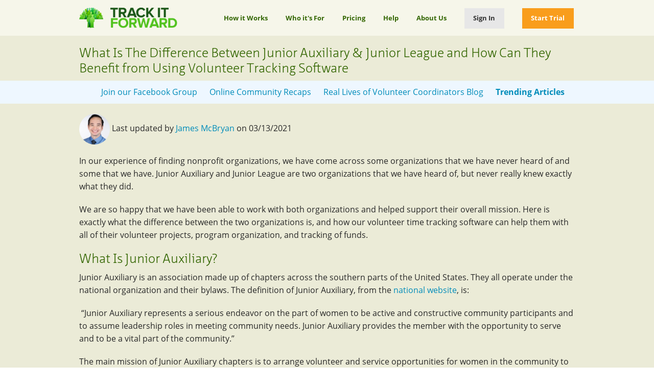

--- FILE ---
content_type: text/html; charset=utf-8
request_url: https://www.trackitforward.com/content/what-difference-between-junior-auxiliary-junior-league-and-how-can-they-benefit-using-volunt
body_size: 24782
content:
<!DOCTYPE html>
<html xmlns="http://www.w3.org/1999/xhtml"  xmlns:og="http://opengraphprotocol.org/schema/" >
  <head>
<meta http-equiv="Content-Type" content="text/html; charset=utf-8" /><script type="text/javascript">(window.NREUM||(NREUM={})).init={ajax:{deny_list:["bam.nr-data.net"]},feature_flags:["soft_nav"]};(window.NREUM||(NREUM={})).loader_config={licenseKey:"3940faa6cf",applicationID:"1155727",browserID:"1516902"};;/*! For license information please see nr-loader-rum-1.308.0.min.js.LICENSE.txt */
(()=>{var e,t,r={163:(e,t,r)=>{"use strict";r.d(t,{j:()=>E});var n=r(384),i=r(1741);var a=r(2555);r(860).K7.genericEvents;const s="experimental.resources",o="register",c=e=>{if(!e||"string"!=typeof e)return!1;try{document.createDocumentFragment().querySelector(e)}catch{return!1}return!0};var d=r(2614),u=r(944),l=r(8122);const f="[data-nr-mask]",g=e=>(0,l.a)(e,(()=>{const e={feature_flags:[],experimental:{allow_registered_children:!1,resources:!1},mask_selector:"*",block_selector:"[data-nr-block]",mask_input_options:{color:!1,date:!1,"datetime-local":!1,email:!1,month:!1,number:!1,range:!1,search:!1,tel:!1,text:!1,time:!1,url:!1,week:!1,textarea:!1,select:!1,password:!0}};return{ajax:{deny_list:void 0,block_internal:!0,enabled:!0,autoStart:!0},api:{get allow_registered_children(){return e.feature_flags.includes(o)||e.experimental.allow_registered_children},set allow_registered_children(t){e.experimental.allow_registered_children=t},duplicate_registered_data:!1},browser_consent_mode:{enabled:!1},distributed_tracing:{enabled:void 0,exclude_newrelic_header:void 0,cors_use_newrelic_header:void 0,cors_use_tracecontext_headers:void 0,allowed_origins:void 0},get feature_flags(){return e.feature_flags},set feature_flags(t){e.feature_flags=t},generic_events:{enabled:!0,autoStart:!0},harvest:{interval:30},jserrors:{enabled:!0,autoStart:!0},logging:{enabled:!0,autoStart:!0},metrics:{enabled:!0,autoStart:!0},obfuscate:void 0,page_action:{enabled:!0},page_view_event:{enabled:!0,autoStart:!0},page_view_timing:{enabled:!0,autoStart:!0},performance:{capture_marks:!1,capture_measures:!1,capture_detail:!0,resources:{get enabled(){return e.feature_flags.includes(s)||e.experimental.resources},set enabled(t){e.experimental.resources=t},asset_types:[],first_party_domains:[],ignore_newrelic:!0}},privacy:{cookies_enabled:!0},proxy:{assets:void 0,beacon:void 0},session:{expiresMs:d.wk,inactiveMs:d.BB},session_replay:{autoStart:!0,enabled:!1,preload:!1,sampling_rate:10,error_sampling_rate:100,collect_fonts:!1,inline_images:!1,fix_stylesheets:!0,mask_all_inputs:!0,get mask_text_selector(){return e.mask_selector},set mask_text_selector(t){c(t)?e.mask_selector="".concat(t,",").concat(f):""===t||null===t?e.mask_selector=f:(0,u.R)(5,t)},get block_class(){return"nr-block"},get ignore_class(){return"nr-ignore"},get mask_text_class(){return"nr-mask"},get block_selector(){return e.block_selector},set block_selector(t){c(t)?e.block_selector+=",".concat(t):""!==t&&(0,u.R)(6,t)},get mask_input_options(){return e.mask_input_options},set mask_input_options(t){t&&"object"==typeof t?e.mask_input_options={...t,password:!0}:(0,u.R)(7,t)}},session_trace:{enabled:!0,autoStart:!0},soft_navigations:{enabled:!0,autoStart:!0},spa:{enabled:!0,autoStart:!0},ssl:void 0,user_actions:{enabled:!0,elementAttributes:["id","className","tagName","type"]}}})());var p=r(6154),m=r(9324);let h=0;const v={buildEnv:m.F3,distMethod:m.Xs,version:m.xv,originTime:p.WN},b={consented:!1},y={appMetadata:{},get consented(){return this.session?.state?.consent||b.consented},set consented(e){b.consented=e},customTransaction:void 0,denyList:void 0,disabled:!1,harvester:void 0,isolatedBacklog:!1,isRecording:!1,loaderType:void 0,maxBytes:3e4,obfuscator:void 0,onerror:void 0,ptid:void 0,releaseIds:{},session:void 0,timeKeeper:void 0,registeredEntities:[],jsAttributesMetadata:{bytes:0},get harvestCount(){return++h}},_=e=>{const t=(0,l.a)(e,y),r=Object.keys(v).reduce((e,t)=>(e[t]={value:v[t],writable:!1,configurable:!0,enumerable:!0},e),{});return Object.defineProperties(t,r)};var w=r(5701);const x=e=>{const t=e.startsWith("http");e+="/",r.p=t?e:"https://"+e};var R=r(7836),k=r(3241);const A={accountID:void 0,trustKey:void 0,agentID:void 0,licenseKey:void 0,applicationID:void 0,xpid:void 0},S=e=>(0,l.a)(e,A),T=new Set;function E(e,t={},r,s){let{init:o,info:c,loader_config:d,runtime:u={},exposed:l=!0}=t;if(!c){const e=(0,n.pV)();o=e.init,c=e.info,d=e.loader_config}e.init=g(o||{}),e.loader_config=S(d||{}),c.jsAttributes??={},p.bv&&(c.jsAttributes.isWorker=!0),e.info=(0,a.D)(c);const f=e.init,m=[c.beacon,c.errorBeacon];T.has(e.agentIdentifier)||(f.proxy.assets&&(x(f.proxy.assets),m.push(f.proxy.assets)),f.proxy.beacon&&m.push(f.proxy.beacon),e.beacons=[...m],function(e){const t=(0,n.pV)();Object.getOwnPropertyNames(i.W.prototype).forEach(r=>{const n=i.W.prototype[r];if("function"!=typeof n||"constructor"===n)return;let a=t[r];e[r]&&!1!==e.exposed&&"micro-agent"!==e.runtime?.loaderType&&(t[r]=(...t)=>{const n=e[r](...t);return a?a(...t):n})})}(e),(0,n.US)("activatedFeatures",w.B)),u.denyList=[...f.ajax.deny_list||[],...f.ajax.block_internal?m:[]],u.ptid=e.agentIdentifier,u.loaderType=r,e.runtime=_(u),T.has(e.agentIdentifier)||(e.ee=R.ee.get(e.agentIdentifier),e.exposed=l,(0,k.W)({agentIdentifier:e.agentIdentifier,drained:!!w.B?.[e.agentIdentifier],type:"lifecycle",name:"initialize",feature:void 0,data:e.config})),T.add(e.agentIdentifier)}},384:(e,t,r)=>{"use strict";r.d(t,{NT:()=>s,US:()=>u,Zm:()=>o,bQ:()=>d,dV:()=>c,pV:()=>l});var n=r(6154),i=r(1863),a=r(1910);const s={beacon:"bam.nr-data.net",errorBeacon:"bam.nr-data.net"};function o(){return n.gm.NREUM||(n.gm.NREUM={}),void 0===n.gm.newrelic&&(n.gm.newrelic=n.gm.NREUM),n.gm.NREUM}function c(){let e=o();return e.o||(e.o={ST:n.gm.setTimeout,SI:n.gm.setImmediate||n.gm.setInterval,CT:n.gm.clearTimeout,XHR:n.gm.XMLHttpRequest,REQ:n.gm.Request,EV:n.gm.Event,PR:n.gm.Promise,MO:n.gm.MutationObserver,FETCH:n.gm.fetch,WS:n.gm.WebSocket},(0,a.i)(...Object.values(e.o))),e}function d(e,t){let r=o();r.initializedAgents??={},t.initializedAt={ms:(0,i.t)(),date:new Date},r.initializedAgents[e]=t}function u(e,t){o()[e]=t}function l(){return function(){let e=o();const t=e.info||{};e.info={beacon:s.beacon,errorBeacon:s.errorBeacon,...t}}(),function(){let e=o();const t=e.init||{};e.init={...t}}(),c(),function(){let e=o();const t=e.loader_config||{};e.loader_config={...t}}(),o()}},782:(e,t,r)=>{"use strict";r.d(t,{T:()=>n});const n=r(860).K7.pageViewTiming},860:(e,t,r)=>{"use strict";r.d(t,{$J:()=>u,K7:()=>c,P3:()=>d,XX:()=>i,Yy:()=>o,df:()=>a,qY:()=>n,v4:()=>s});const n="events",i="jserrors",a="browser/blobs",s="rum",o="browser/logs",c={ajax:"ajax",genericEvents:"generic_events",jserrors:i,logging:"logging",metrics:"metrics",pageAction:"page_action",pageViewEvent:"page_view_event",pageViewTiming:"page_view_timing",sessionReplay:"session_replay",sessionTrace:"session_trace",softNav:"soft_navigations",spa:"spa"},d={[c.pageViewEvent]:1,[c.pageViewTiming]:2,[c.metrics]:3,[c.jserrors]:4,[c.spa]:5,[c.ajax]:6,[c.sessionTrace]:7,[c.softNav]:8,[c.sessionReplay]:9,[c.logging]:10,[c.genericEvents]:11},u={[c.pageViewEvent]:s,[c.pageViewTiming]:n,[c.ajax]:n,[c.spa]:n,[c.softNav]:n,[c.metrics]:i,[c.jserrors]:i,[c.sessionTrace]:a,[c.sessionReplay]:a,[c.logging]:o,[c.genericEvents]:"ins"}},944:(e,t,r)=>{"use strict";r.d(t,{R:()=>i});var n=r(3241);function i(e,t){"function"==typeof console.debug&&(console.debug("New Relic Warning: https://github.com/newrelic/newrelic-browser-agent/blob/main/docs/warning-codes.md#".concat(e),t),(0,n.W)({agentIdentifier:null,drained:null,type:"data",name:"warn",feature:"warn",data:{code:e,secondary:t}}))}},1687:(e,t,r)=>{"use strict";r.d(t,{Ak:()=>d,Ze:()=>f,x3:()=>u});var n=r(3241),i=r(7836),a=r(3606),s=r(860),o=r(2646);const c={};function d(e,t){const r={staged:!1,priority:s.P3[t]||0};l(e),c[e].get(t)||c[e].set(t,r)}function u(e,t){e&&c[e]&&(c[e].get(t)&&c[e].delete(t),p(e,t,!1),c[e].size&&g(e))}function l(e){if(!e)throw new Error("agentIdentifier required");c[e]||(c[e]=new Map)}function f(e="",t="feature",r=!1){if(l(e),!e||!c[e].get(t)||r)return p(e,t);c[e].get(t).staged=!0,g(e)}function g(e){const t=Array.from(c[e]);t.every(([e,t])=>t.staged)&&(t.sort((e,t)=>e[1].priority-t[1].priority),t.forEach(([t])=>{c[e].delete(t),p(e,t)}))}function p(e,t,r=!0){const s=e?i.ee.get(e):i.ee,c=a.i.handlers;if(!s.aborted&&s.backlog&&c){if((0,n.W)({agentIdentifier:e,type:"lifecycle",name:"drain",feature:t}),r){const e=s.backlog[t],r=c[t];if(r){for(let t=0;e&&t<e.length;++t)m(e[t],r);Object.entries(r).forEach(([e,t])=>{Object.values(t||{}).forEach(t=>{t[0]?.on&&t[0]?.context()instanceof o.y&&t[0].on(e,t[1])})})}}s.isolatedBacklog||delete c[t],s.backlog[t]=null,s.emit("drain-"+t,[])}}function m(e,t){var r=e[1];Object.values(t[r]||{}).forEach(t=>{var r=e[0];if(t[0]===r){var n=t[1],i=e[3],a=e[2];n.apply(i,a)}})}},1738:(e,t,r)=>{"use strict";r.d(t,{U:()=>g,Y:()=>f});var n=r(3241),i=r(9908),a=r(1863),s=r(944),o=r(5701),c=r(3969),d=r(8362),u=r(860),l=r(4261);function f(e,t,r,a){const f=a||r;!f||f[e]&&f[e]!==d.d.prototype[e]||(f[e]=function(){(0,i.p)(c.xV,["API/"+e+"/called"],void 0,u.K7.metrics,r.ee),(0,n.W)({agentIdentifier:r.agentIdentifier,drained:!!o.B?.[r.agentIdentifier],type:"data",name:"api",feature:l.Pl+e,data:{}});try{return t.apply(this,arguments)}catch(e){(0,s.R)(23,e)}})}function g(e,t,r,n,s){const o=e.info;null===r?delete o.jsAttributes[t]:o.jsAttributes[t]=r,(s||null===r)&&(0,i.p)(l.Pl+n,[(0,a.t)(),t,r],void 0,"session",e.ee)}},1741:(e,t,r)=>{"use strict";r.d(t,{W:()=>a});var n=r(944),i=r(4261);class a{#e(e,...t){if(this[e]!==a.prototype[e])return this[e](...t);(0,n.R)(35,e)}addPageAction(e,t){return this.#e(i.hG,e,t)}register(e){return this.#e(i.eY,e)}recordCustomEvent(e,t){return this.#e(i.fF,e,t)}setPageViewName(e,t){return this.#e(i.Fw,e,t)}setCustomAttribute(e,t,r){return this.#e(i.cD,e,t,r)}noticeError(e,t){return this.#e(i.o5,e,t)}setUserId(e,t=!1){return this.#e(i.Dl,e,t)}setApplicationVersion(e){return this.#e(i.nb,e)}setErrorHandler(e){return this.#e(i.bt,e)}addRelease(e,t){return this.#e(i.k6,e,t)}log(e,t){return this.#e(i.$9,e,t)}start(){return this.#e(i.d3)}finished(e){return this.#e(i.BL,e)}recordReplay(){return this.#e(i.CH)}pauseReplay(){return this.#e(i.Tb)}addToTrace(e){return this.#e(i.U2,e)}setCurrentRouteName(e){return this.#e(i.PA,e)}interaction(e){return this.#e(i.dT,e)}wrapLogger(e,t,r){return this.#e(i.Wb,e,t,r)}measure(e,t){return this.#e(i.V1,e,t)}consent(e){return this.#e(i.Pv,e)}}},1863:(e,t,r)=>{"use strict";function n(){return Math.floor(performance.now())}r.d(t,{t:()=>n})},1910:(e,t,r)=>{"use strict";r.d(t,{i:()=>a});var n=r(944);const i=new Map;function a(...e){return e.every(e=>{if(i.has(e))return i.get(e);const t="function"==typeof e?e.toString():"",r=t.includes("[native code]"),a=t.includes("nrWrapper");return r||a||(0,n.R)(64,e?.name||t),i.set(e,r),r})}},2555:(e,t,r)=>{"use strict";r.d(t,{D:()=>o,f:()=>s});var n=r(384),i=r(8122);const a={beacon:n.NT.beacon,errorBeacon:n.NT.errorBeacon,licenseKey:void 0,applicationID:void 0,sa:void 0,queueTime:void 0,applicationTime:void 0,ttGuid:void 0,user:void 0,account:void 0,product:void 0,extra:void 0,jsAttributes:{},userAttributes:void 0,atts:void 0,transactionName:void 0,tNamePlain:void 0};function s(e){try{return!!e.licenseKey&&!!e.errorBeacon&&!!e.applicationID}catch(e){return!1}}const o=e=>(0,i.a)(e,a)},2614:(e,t,r)=>{"use strict";r.d(t,{BB:()=>s,H3:()=>n,g:()=>d,iL:()=>c,tS:()=>o,uh:()=>i,wk:()=>a});const n="NRBA",i="SESSION",a=144e5,s=18e5,o={STARTED:"session-started",PAUSE:"session-pause",RESET:"session-reset",RESUME:"session-resume",UPDATE:"session-update"},c={SAME_TAB:"same-tab",CROSS_TAB:"cross-tab"},d={OFF:0,FULL:1,ERROR:2}},2646:(e,t,r)=>{"use strict";r.d(t,{y:()=>n});class n{constructor(e){this.contextId=e}}},2843:(e,t,r)=>{"use strict";r.d(t,{G:()=>a,u:()=>i});var n=r(3878);function i(e,t=!1,r,i){(0,n.DD)("visibilitychange",function(){if(t)return void("hidden"===document.visibilityState&&e());e(document.visibilityState)},r,i)}function a(e,t,r){(0,n.sp)("pagehide",e,t,r)}},3241:(e,t,r)=>{"use strict";r.d(t,{W:()=>a});var n=r(6154);const i="newrelic";function a(e={}){try{n.gm.dispatchEvent(new CustomEvent(i,{detail:e}))}catch(e){}}},3606:(e,t,r)=>{"use strict";r.d(t,{i:()=>a});var n=r(9908);a.on=s;var i=a.handlers={};function a(e,t,r,a){s(a||n.d,i,e,t,r)}function s(e,t,r,i,a){a||(a="feature"),e||(e=n.d);var s=t[a]=t[a]||{};(s[r]=s[r]||[]).push([e,i])}},3878:(e,t,r)=>{"use strict";function n(e,t){return{capture:e,passive:!1,signal:t}}function i(e,t,r=!1,i){window.addEventListener(e,t,n(r,i))}function a(e,t,r=!1,i){document.addEventListener(e,t,n(r,i))}r.d(t,{DD:()=>a,jT:()=>n,sp:()=>i})},3969:(e,t,r)=>{"use strict";r.d(t,{TZ:()=>n,XG:()=>o,rs:()=>i,xV:()=>s,z_:()=>a});const n=r(860).K7.metrics,i="sm",a="cm",s="storeSupportabilityMetrics",o="storeEventMetrics"},4234:(e,t,r)=>{"use strict";r.d(t,{W:()=>a});var n=r(7836),i=r(1687);class a{constructor(e,t){this.agentIdentifier=e,this.ee=n.ee.get(e),this.featureName=t,this.blocked=!1}deregisterDrain(){(0,i.x3)(this.agentIdentifier,this.featureName)}}},4261:(e,t,r)=>{"use strict";r.d(t,{$9:()=>d,BL:()=>o,CH:()=>g,Dl:()=>_,Fw:()=>y,PA:()=>h,Pl:()=>n,Pv:()=>k,Tb:()=>l,U2:()=>a,V1:()=>R,Wb:()=>x,bt:()=>b,cD:()=>v,d3:()=>w,dT:()=>c,eY:()=>p,fF:()=>f,hG:()=>i,k6:()=>s,nb:()=>m,o5:()=>u});const n="api-",i="addPageAction",a="addToTrace",s="addRelease",o="finished",c="interaction",d="log",u="noticeError",l="pauseReplay",f="recordCustomEvent",g="recordReplay",p="register",m="setApplicationVersion",h="setCurrentRouteName",v="setCustomAttribute",b="setErrorHandler",y="setPageViewName",_="setUserId",w="start",x="wrapLogger",R="measure",k="consent"},5289:(e,t,r)=>{"use strict";r.d(t,{GG:()=>s,Qr:()=>c,sB:()=>o});var n=r(3878),i=r(6389);function a(){return"undefined"==typeof document||"complete"===document.readyState}function s(e,t){if(a())return e();const r=(0,i.J)(e),s=setInterval(()=>{a()&&(clearInterval(s),r())},500);(0,n.sp)("load",r,t)}function o(e){if(a())return e();(0,n.DD)("DOMContentLoaded",e)}function c(e){if(a())return e();(0,n.sp)("popstate",e)}},5607:(e,t,r)=>{"use strict";r.d(t,{W:()=>n});const n=(0,r(9566).bz)()},5701:(e,t,r)=>{"use strict";r.d(t,{B:()=>a,t:()=>s});var n=r(3241);const i=new Set,a={};function s(e,t){const r=t.agentIdentifier;a[r]??={},e&&"object"==typeof e&&(i.has(r)||(t.ee.emit("rumresp",[e]),a[r]=e,i.add(r),(0,n.W)({agentIdentifier:r,loaded:!0,drained:!0,type:"lifecycle",name:"load",feature:void 0,data:e})))}},6154:(e,t,r)=>{"use strict";r.d(t,{OF:()=>c,RI:()=>i,WN:()=>u,bv:()=>a,eN:()=>l,gm:()=>s,mw:()=>o,sb:()=>d});var n=r(1863);const i="undefined"!=typeof window&&!!window.document,a="undefined"!=typeof WorkerGlobalScope&&("undefined"!=typeof self&&self instanceof WorkerGlobalScope&&self.navigator instanceof WorkerNavigator||"undefined"!=typeof globalThis&&globalThis instanceof WorkerGlobalScope&&globalThis.navigator instanceof WorkerNavigator),s=i?window:"undefined"!=typeof WorkerGlobalScope&&("undefined"!=typeof self&&self instanceof WorkerGlobalScope&&self||"undefined"!=typeof globalThis&&globalThis instanceof WorkerGlobalScope&&globalThis),o=Boolean("hidden"===s?.document?.visibilityState),c=/iPad|iPhone|iPod/.test(s.navigator?.userAgent),d=c&&"undefined"==typeof SharedWorker,u=((()=>{const e=s.navigator?.userAgent?.match(/Firefox[/\s](\d+\.\d+)/);Array.isArray(e)&&e.length>=2&&e[1]})(),Date.now()-(0,n.t)()),l=()=>"undefined"!=typeof PerformanceNavigationTiming&&s?.performance?.getEntriesByType("navigation")?.[0]?.responseStart},6389:(e,t,r)=>{"use strict";function n(e,t=500,r={}){const n=r?.leading||!1;let i;return(...r)=>{n&&void 0===i&&(e.apply(this,r),i=setTimeout(()=>{i=clearTimeout(i)},t)),n||(clearTimeout(i),i=setTimeout(()=>{e.apply(this,r)},t))}}function i(e){let t=!1;return(...r)=>{t||(t=!0,e.apply(this,r))}}r.d(t,{J:()=>i,s:()=>n})},6630:(e,t,r)=>{"use strict";r.d(t,{T:()=>n});const n=r(860).K7.pageViewEvent},7699:(e,t,r)=>{"use strict";r.d(t,{It:()=>a,KC:()=>o,No:()=>i,qh:()=>s});var n=r(860);const i=16e3,a=1e6,s="SESSION_ERROR",o={[n.K7.logging]:!0,[n.K7.genericEvents]:!1,[n.K7.jserrors]:!1,[n.K7.ajax]:!1}},7836:(e,t,r)=>{"use strict";r.d(t,{P:()=>o,ee:()=>c});var n=r(384),i=r(8990),a=r(2646),s=r(5607);const o="nr@context:".concat(s.W),c=function e(t,r){var n={},s={},u={},l=!1;try{l=16===r.length&&d.initializedAgents?.[r]?.runtime.isolatedBacklog}catch(e){}var f={on:p,addEventListener:p,removeEventListener:function(e,t){var r=n[e];if(!r)return;for(var i=0;i<r.length;i++)r[i]===t&&r.splice(i,1)},emit:function(e,r,n,i,a){!1!==a&&(a=!0);if(c.aborted&&!i)return;t&&a&&t.emit(e,r,n);var o=g(n);m(e).forEach(e=>{e.apply(o,r)});var d=v()[s[e]];d&&d.push([f,e,r,o]);return o},get:h,listeners:m,context:g,buffer:function(e,t){const r=v();if(t=t||"feature",f.aborted)return;Object.entries(e||{}).forEach(([e,n])=>{s[n]=t,t in r||(r[t]=[])})},abort:function(){f._aborted=!0,Object.keys(f.backlog).forEach(e=>{delete f.backlog[e]})},isBuffering:function(e){return!!v()[s[e]]},debugId:r,backlog:l?{}:t&&"object"==typeof t.backlog?t.backlog:{},isolatedBacklog:l};return Object.defineProperty(f,"aborted",{get:()=>{let e=f._aborted||!1;return e||(t&&(e=t.aborted),e)}}),f;function g(e){return e&&e instanceof a.y?e:e?(0,i.I)(e,o,()=>new a.y(o)):new a.y(o)}function p(e,t){n[e]=m(e).concat(t)}function m(e){return n[e]||[]}function h(t){return u[t]=u[t]||e(f,t)}function v(){return f.backlog}}(void 0,"globalEE"),d=(0,n.Zm)();d.ee||(d.ee=c)},8122:(e,t,r)=>{"use strict";r.d(t,{a:()=>i});var n=r(944);function i(e,t){try{if(!e||"object"!=typeof e)return(0,n.R)(3);if(!t||"object"!=typeof t)return(0,n.R)(4);const r=Object.create(Object.getPrototypeOf(t),Object.getOwnPropertyDescriptors(t)),a=0===Object.keys(r).length?e:r;for(let s in a)if(void 0!==e[s])try{if(null===e[s]){r[s]=null;continue}Array.isArray(e[s])&&Array.isArray(t[s])?r[s]=Array.from(new Set([...e[s],...t[s]])):"object"==typeof e[s]&&"object"==typeof t[s]?r[s]=i(e[s],t[s]):r[s]=e[s]}catch(e){r[s]||(0,n.R)(1,e)}return r}catch(e){(0,n.R)(2,e)}}},8362:(e,t,r)=>{"use strict";r.d(t,{d:()=>a});var n=r(9566),i=r(1741);class a extends i.W{agentIdentifier=(0,n.LA)(16)}},8374:(e,t,r)=>{r.nc=(()=>{try{return document?.currentScript?.nonce}catch(e){}return""})()},8990:(e,t,r)=>{"use strict";r.d(t,{I:()=>i});var n=Object.prototype.hasOwnProperty;function i(e,t,r){if(n.call(e,t))return e[t];var i=r();if(Object.defineProperty&&Object.keys)try{return Object.defineProperty(e,t,{value:i,writable:!0,enumerable:!1}),i}catch(e){}return e[t]=i,i}},9324:(e,t,r)=>{"use strict";r.d(t,{F3:()=>i,Xs:()=>a,xv:()=>n});const n="1.308.0",i="PROD",a="CDN"},9566:(e,t,r)=>{"use strict";r.d(t,{LA:()=>o,bz:()=>s});var n=r(6154);const i="xxxxxxxx-xxxx-4xxx-yxxx-xxxxxxxxxxxx";function a(e,t){return e?15&e[t]:16*Math.random()|0}function s(){const e=n.gm?.crypto||n.gm?.msCrypto;let t,r=0;return e&&e.getRandomValues&&(t=e.getRandomValues(new Uint8Array(30))),i.split("").map(e=>"x"===e?a(t,r++).toString(16):"y"===e?(3&a()|8).toString(16):e).join("")}function o(e){const t=n.gm?.crypto||n.gm?.msCrypto;let r,i=0;t&&t.getRandomValues&&(r=t.getRandomValues(new Uint8Array(e)));const s=[];for(var o=0;o<e;o++)s.push(a(r,i++).toString(16));return s.join("")}},9908:(e,t,r)=>{"use strict";r.d(t,{d:()=>n,p:()=>i});var n=r(7836).ee.get("handle");function i(e,t,r,i,a){a?(a.buffer([e],i),a.emit(e,t,r)):(n.buffer([e],i),n.emit(e,t,r))}}},n={};function i(e){var t=n[e];if(void 0!==t)return t.exports;var a=n[e]={exports:{}};return r[e](a,a.exports,i),a.exports}i.m=r,i.d=(e,t)=>{for(var r in t)i.o(t,r)&&!i.o(e,r)&&Object.defineProperty(e,r,{enumerable:!0,get:t[r]})},i.f={},i.e=e=>Promise.all(Object.keys(i.f).reduce((t,r)=>(i.f[r](e,t),t),[])),i.u=e=>"nr-rum-1.308.0.min.js",i.o=(e,t)=>Object.prototype.hasOwnProperty.call(e,t),e={},t="NRBA-1.308.0.PROD:",i.l=(r,n,a,s)=>{if(e[r])e[r].push(n);else{var o,c;if(void 0!==a)for(var d=document.getElementsByTagName("script"),u=0;u<d.length;u++){var l=d[u];if(l.getAttribute("src")==r||l.getAttribute("data-webpack")==t+a){o=l;break}}if(!o){c=!0;var f={296:"sha512-+MIMDsOcckGXa1EdWHqFNv7P+JUkd5kQwCBr3KE6uCvnsBNUrdSt4a/3/L4j4TxtnaMNjHpza2/erNQbpacJQA=="};(o=document.createElement("script")).charset="utf-8",i.nc&&o.setAttribute("nonce",i.nc),o.setAttribute("data-webpack",t+a),o.src=r,0!==o.src.indexOf(window.location.origin+"/")&&(o.crossOrigin="anonymous"),f[s]&&(o.integrity=f[s])}e[r]=[n];var g=(t,n)=>{o.onerror=o.onload=null,clearTimeout(p);var i=e[r];if(delete e[r],o.parentNode&&o.parentNode.removeChild(o),i&&i.forEach(e=>e(n)),t)return t(n)},p=setTimeout(g.bind(null,void 0,{type:"timeout",target:o}),12e4);o.onerror=g.bind(null,o.onerror),o.onload=g.bind(null,o.onload),c&&document.head.appendChild(o)}},i.r=e=>{"undefined"!=typeof Symbol&&Symbol.toStringTag&&Object.defineProperty(e,Symbol.toStringTag,{value:"Module"}),Object.defineProperty(e,"__esModule",{value:!0})},i.p="https://js-agent.newrelic.com/",(()=>{var e={374:0,840:0};i.f.j=(t,r)=>{var n=i.o(e,t)?e[t]:void 0;if(0!==n)if(n)r.push(n[2]);else{var a=new Promise((r,i)=>n=e[t]=[r,i]);r.push(n[2]=a);var s=i.p+i.u(t),o=new Error;i.l(s,r=>{if(i.o(e,t)&&(0!==(n=e[t])&&(e[t]=void 0),n)){var a=r&&("load"===r.type?"missing":r.type),s=r&&r.target&&r.target.src;o.message="Loading chunk "+t+" failed: ("+a+": "+s+")",o.name="ChunkLoadError",o.type=a,o.request=s,n[1](o)}},"chunk-"+t,t)}};var t=(t,r)=>{var n,a,[s,o,c]=r,d=0;if(s.some(t=>0!==e[t])){for(n in o)i.o(o,n)&&(i.m[n]=o[n]);if(c)c(i)}for(t&&t(r);d<s.length;d++)a=s[d],i.o(e,a)&&e[a]&&e[a][0](),e[a]=0},r=self["webpackChunk:NRBA-1.308.0.PROD"]=self["webpackChunk:NRBA-1.308.0.PROD"]||[];r.forEach(t.bind(null,0)),r.push=t.bind(null,r.push.bind(r))})(),(()=>{"use strict";i(8374);var e=i(8362),t=i(860);const r=Object.values(t.K7);var n=i(163);var a=i(9908),s=i(1863),o=i(4261),c=i(1738);var d=i(1687),u=i(4234),l=i(5289),f=i(6154),g=i(944),p=i(384);const m=e=>f.RI&&!0===e?.privacy.cookies_enabled;function h(e){return!!(0,p.dV)().o.MO&&m(e)&&!0===e?.session_trace.enabled}var v=i(6389),b=i(7699);class y extends u.W{constructor(e,t){super(e.agentIdentifier,t),this.agentRef=e,this.abortHandler=void 0,this.featAggregate=void 0,this.loadedSuccessfully=void 0,this.onAggregateImported=new Promise(e=>{this.loadedSuccessfully=e}),this.deferred=Promise.resolve(),!1===e.init[this.featureName].autoStart?this.deferred=new Promise((t,r)=>{this.ee.on("manual-start-all",(0,v.J)(()=>{(0,d.Ak)(e.agentIdentifier,this.featureName),t()}))}):(0,d.Ak)(e.agentIdentifier,t)}importAggregator(e,t,r={}){if(this.featAggregate)return;const n=async()=>{let n;await this.deferred;try{if(m(e.init)){const{setupAgentSession:t}=await i.e(296).then(i.bind(i,3305));n=t(e)}}catch(e){(0,g.R)(20,e),this.ee.emit("internal-error",[e]),(0,a.p)(b.qh,[e],void 0,this.featureName,this.ee)}try{if(!this.#t(this.featureName,n,e.init))return(0,d.Ze)(this.agentIdentifier,this.featureName),void this.loadedSuccessfully(!1);const{Aggregate:i}=await t();this.featAggregate=new i(e,r),e.runtime.harvester.initializedAggregates.push(this.featAggregate),this.loadedSuccessfully(!0)}catch(e){(0,g.R)(34,e),this.abortHandler?.(),(0,d.Ze)(this.agentIdentifier,this.featureName,!0),this.loadedSuccessfully(!1),this.ee&&this.ee.abort()}};f.RI?(0,l.GG)(()=>n(),!0):n()}#t(e,r,n){if(this.blocked)return!1;switch(e){case t.K7.sessionReplay:return h(n)&&!!r;case t.K7.sessionTrace:return!!r;default:return!0}}}var _=i(6630),w=i(2614),x=i(3241);class R extends y{static featureName=_.T;constructor(e){var t;super(e,_.T),this.setupInspectionEvents(e.agentIdentifier),t=e,(0,c.Y)(o.Fw,function(e,r){"string"==typeof e&&("/"!==e.charAt(0)&&(e="/"+e),t.runtime.customTransaction=(r||"http://custom.transaction")+e,(0,a.p)(o.Pl+o.Fw,[(0,s.t)()],void 0,void 0,t.ee))},t),this.importAggregator(e,()=>i.e(296).then(i.bind(i,3943)))}setupInspectionEvents(e){const t=(t,r)=>{t&&(0,x.W)({agentIdentifier:e,timeStamp:t.timeStamp,loaded:"complete"===t.target.readyState,type:"window",name:r,data:t.target.location+""})};(0,l.sB)(e=>{t(e,"DOMContentLoaded")}),(0,l.GG)(e=>{t(e,"load")}),(0,l.Qr)(e=>{t(e,"navigate")}),this.ee.on(w.tS.UPDATE,(t,r)=>{(0,x.W)({agentIdentifier:e,type:"lifecycle",name:"session",data:r})})}}class k extends e.d{constructor(e){var t;(super(),f.gm)?(this.features={},(0,p.bQ)(this.agentIdentifier,this),this.desiredFeatures=new Set(e.features||[]),this.desiredFeatures.add(R),(0,n.j)(this,e,e.loaderType||"agent"),t=this,(0,c.Y)(o.cD,function(e,r,n=!1){if("string"==typeof e){if(["string","number","boolean"].includes(typeof r)||null===r)return(0,c.U)(t,e,r,o.cD,n);(0,g.R)(40,typeof r)}else(0,g.R)(39,typeof e)},t),function(e){(0,c.Y)(o.Dl,function(t,r=!1){if("string"!=typeof t&&null!==t)return void(0,g.R)(41,typeof t);const n=e.info.jsAttributes["enduser.id"];r&&null!=n&&n!==t?(0,a.p)(o.Pl+"setUserIdAndResetSession",[t],void 0,"session",e.ee):(0,c.U)(e,"enduser.id",t,o.Dl,!0)},e)}(this),function(e){(0,c.Y)(o.nb,function(t){if("string"==typeof t||null===t)return(0,c.U)(e,"application.version",t,o.nb,!1);(0,g.R)(42,typeof t)},e)}(this),function(e){(0,c.Y)(o.d3,function(){e.ee.emit("manual-start-all")},e)}(this),function(e){(0,c.Y)(o.Pv,function(t=!0){if("boolean"==typeof t){if((0,a.p)(o.Pl+o.Pv,[t],void 0,"session",e.ee),e.runtime.consented=t,t){const t=e.features.page_view_event;t.onAggregateImported.then(e=>{const r=t.featAggregate;e&&!r.sentRum&&r.sendRum()})}}else(0,g.R)(65,typeof t)},e)}(this),this.run()):(0,g.R)(21)}get config(){return{info:this.info,init:this.init,loader_config:this.loader_config,runtime:this.runtime}}get api(){return this}run(){try{const e=function(e){const t={};return r.forEach(r=>{t[r]=!!e[r]?.enabled}),t}(this.init),n=[...this.desiredFeatures];n.sort((e,r)=>t.P3[e.featureName]-t.P3[r.featureName]),n.forEach(r=>{if(!e[r.featureName]&&r.featureName!==t.K7.pageViewEvent)return;if(r.featureName===t.K7.spa)return void(0,g.R)(67);const n=function(e){switch(e){case t.K7.ajax:return[t.K7.jserrors];case t.K7.sessionTrace:return[t.K7.ajax,t.K7.pageViewEvent];case t.K7.sessionReplay:return[t.K7.sessionTrace];case t.K7.pageViewTiming:return[t.K7.pageViewEvent];default:return[]}}(r.featureName).filter(e=>!(e in this.features));n.length>0&&(0,g.R)(36,{targetFeature:r.featureName,missingDependencies:n}),this.features[r.featureName]=new r(this)})}catch(e){(0,g.R)(22,e);for(const e in this.features)this.features[e].abortHandler?.();const t=(0,p.Zm)();delete t.initializedAgents[this.agentIdentifier]?.features,delete this.sharedAggregator;return t.ee.get(this.agentIdentifier).abort(),!1}}}var A=i(2843),S=i(782);class T extends y{static featureName=S.T;constructor(e){super(e,S.T),f.RI&&((0,A.u)(()=>(0,a.p)("docHidden",[(0,s.t)()],void 0,S.T,this.ee),!0),(0,A.G)(()=>(0,a.p)("winPagehide",[(0,s.t)()],void 0,S.T,this.ee)),this.importAggregator(e,()=>i.e(296).then(i.bind(i,2117))))}}var E=i(3969);class I extends y{static featureName=E.TZ;constructor(e){super(e,E.TZ),f.RI&&document.addEventListener("securitypolicyviolation",e=>{(0,a.p)(E.xV,["Generic/CSPViolation/Detected"],void 0,this.featureName,this.ee)}),this.importAggregator(e,()=>i.e(296).then(i.bind(i,9623)))}}new k({features:[R,T,I],loaderType:"lite"})})()})();</script>
  <meta http-equiv="Content-Type" content="text/html; charset=UTF-8" />
  <meta name="viewport" content="width=device-width, initial-scale=1.0">
    <!-- hack to disable sumo on embedable events because there is a bug with hidden iframes -->
          <script async>(function(s,u,m,o,j,v){j=u.createElement(m);v=u.getElementsByTagName(m)[0];j.async=1;j.src=o;j.dataset.sumoSiteId='e55456440814a91cd4687097ea0e8a4156ca757eabdf80774925dbdce3ec3455';v.parentNode.insertBefore(j,v)})(window,document,'script','//load.sumome.com/');</script>
    
    <!-- Google Tag Manager -->
    <script>(function(w,d,s,l,i){w[l]=w[l]||[];w[l].push({'gtm.start':
          new Date().getTime(),event:'gtm.js'});var f=d.getElementsByTagName(s)[0],
        j=d.createElement(s),dl=l!='dataLayer'?'&l='+l:'';j.async=true;j.src=
        'https://www.googletagmanager.com/gtm.js?id='+i+dl;f.parentNode.insertBefore(j,f);
      })(window,document,'script','dataLayer','GTM-WFXC65H');</script>
    <!-- End Google Tag Manager -->

    <!-- Facebook Pixel Code -->
    <script>
      !function(f,b,e,v,n,t,s)
      {if(f.fbq)return;n=f.fbq=function(){n.callMethod?
        n.callMethod.apply(n,arguments):n.queue.push(arguments)};
        if(!f._fbq)f._fbq=n;n.push=n;n.loaded=!0;n.version='2.0';
        n.queue=[];t=b.createElement(e);t.async=!0;
        t.src=v;s=b.getElementsByTagName(e)[0];
        s.parentNode.insertBefore(t,s)}(window, document,'script',
        'https://connect.facebook.net/en_US/fbevents.js');
      fbq('init', '110974713182097');
      fbq('track', 'PageView');
    </script>

    <noscript><img height="1" width="1" style="display:none"
                   src="https://www.facebook.com/tr?id=110974713182097&ev=PageView&noscript=1"
      /></noscript>
    <!-- End Facebook Pixel Code -->

      <meta http-equiv="Content-Type" content="text/html; charset=utf-8" />
<script type="text/javascript" src="https://www.google.com/recaptcha/api.js?hl=en" async="async" defer="defer"></script>
<meta property="og:title" content="Junior League vs Junior Auxiliary" />
<meta name="description" content="How junior leagues and junior auxiliaries are different and how they can both use volunteer software to help organize their programs." />
<meta name="keywords" content="Volunteer Tracking System,Track Volunteer Hours,Record Volunteer Hours,Community Service Tracking Sheet,Community Service Log,Volunteer Tracking Software,Volunteer Hours Sheet,Volunteer Hours Form,Free Volunteer Tracking App,Volunteer Management Software Free" />
<meta property="og:image" content="https://www.trackitforward.com/sites/default/files/imagecache/blog-600/wysiwyg_imageupload/442532/aeeaca3d-ecdf-4d5f-998c-61fc755f2a03.png" />
<meta property="og:type" content="website" />
<link rel="canonical" href="https://www.trackitforward.com/content/what-difference-between-junior-auxiliary-junior-league-and-how-can-they-benefit-using-volunt" />
<meta property="og:url" content="https://www.trackitforward.com/content/what-difference-between-junior-auxiliary-junior-league-and-how-can-they-benefit-using-volunt" />
<meta name="revisit-after" content="1 day" />
              <link type="text/css" rel="stylesheet" media="all" href="/sites/all/themes/voltshine/stylesheets/vendor/jquery-ui.min.css" />
            <link type="text/css" rel="stylesheet" media="all" href="https://www.trackitforward.com/sites/default/files/css/css_b64790b9137d60fb772c5058da509ce5.css" />
      <script type="text/javascript" src="https://www.trackitforward.com/sites/default/files/js/js_81512843631938192e984526b0d0bea7.js"></script>
<script type="text/javascript">
<!--//--><![CDATA[//><!--
jQuery.extend(Drupal.settings, {"basePath":"\/","lightbox2":{"rtl":0,"file_path":"\/(\\w\\w\/)sites\/default\/files","default_image":"\/sites\/all\/modules\/contrib\/lightbox2\/images\/brokenimage.jpg","border_size":10,"font_color":"000","box_color":"fff","top_position":"","overlay_opacity":"0.8","overlay_color":"000","disable_close_click":1,"resize_sequence":0,"resize_speed":400,"fade_in_speed":400,"slide_down_speed":600,"use_alt_layout":0,"disable_resize":0,"disable_zoom":0,"force_show_nav":0,"show_caption":1,"loop_items":0,"node_link_text":"View Image Details","node_link_target":0,"image_count":"Image !current of !total","video_count":"Video !current of !total","page_count":"Page !current of !total","lite_press_x_close":"press \u003ca href=\"#\" onclick=\"hideLightbox(); return FALSE;\"\u003e\u003ckbd\u003ex\u003c\/kbd\u003e\u003c\/a\u003e to close","download_link_text":"","enable_login":false,"enable_contact":false,"keys_close":"c x 27","keys_previous":"p 37","keys_next":"n 39","keys_zoom":"z","keys_play_pause":"32","display_image_size":"original","image_node_sizes":"()","trigger_lightbox_classes":"","trigger_lightbox_group_classes":"","trigger_slideshow_classes":"","trigger_lightframe_classes":"","trigger_lightframe_group_classes":"","custom_class_handler":0,"custom_trigger_classes":"","disable_for_gallery_lists":true,"disable_for_acidfree_gallery_lists":true,"enable_acidfree_videos":true,"slideshow_interval":5000,"slideshow_automatic_start":true,"slideshow_automatic_exit":true,"show_play_pause":true,"pause_on_next_click":false,"pause_on_previous_click":true,"loop_slides":false,"iframe_width":600,"iframe_height":400,"iframe_border":1,"enable_video":1,"flvPlayer":"\/","flvFlashvars":""},"CToolsUrlIsAjaxTrusted":{"\/content\/what-difference-between-junior-auxiliary-junior-league-and-how-can-they-benefit-using-volunt":true},"googleanalytics":{"trackOutbound":1,"trackMailto":1,"trackDownload":1,"trackDownloadExtensions":"7z|aac|arc|arj|asf|asx|avi|bin|csv|doc(x|m)?|dot(x|m)?|exe|flv|gif|gz|gzip|hqx|jar|jpe?g|js|mp(2|3|4|e?g)|mov(ie)?|msi|msp|pdf|phps|png|ppt(x|m)?|pot(x|m)?|pps(x|m)?|ppam|sld(x|m)?|thmx|qtm?|ra(m|r)?|sea|sit|tar|tgz|torrent|txt|wav|wma|wmv|wpd|xls(x|m|b)?|xlt(x|m)|xlam|xml|z|zip"}});
//--><!]]>
</script>
<script type="text/javascript">
<!--//--><![CDATA[//><!--
      $(document).ready(function () {
          $("form").submit(function (e,b) {
            $(e.originalEvent.submitter).addClass('disabled');
            $(this).submit(function () {
                return false;
            });
            return true;
          });
      });
//--><!]]>
</script>
<script type="text/javascript">
<!--//--><![CDATA[//><!--
(function(i,s,o,g,r,a,m){i["GoogleAnalyticsObject"]=r;i[r]=i[r]||function(){(i[r].q=i[r].q||[]).push(arguments)},i[r].l=1*new Date();a=s.createElement(o),m=s.getElementsByTagName(o)[0];a.async=1;a.src=g;m.parentNode.insertBefore(a,m)})(window,document,"script","//www.google-analytics.com/analytics.js","ga");ga("create", "UA-17062587-1", {"cookieDomain":"auto"});ga("require", "displayfeatures");ga("send", "pageview");
//--><!]]>
</script>
      <link type="text/css" rel="stylesheet" media="all" href="/sites/all/themes/voltshine/stylesheets/vendor/jquery.timepicker.min.css" />

  <link rel="shortcut icon" href="/sites/all/themes/voltshine/favicon.ico" type="image/x-icon" />
  <title>What Is The Difference Between Junior Auxiliary and Junior League  | Track It Forward</title>
  </head>
  
  

  <body class=" blog">
    <!-- Google Tag Manager (noscript) -->
    <noscript><iframe src="https://www.googletagmanager.com/ns.html?id=GTM-WFXC65H"
                      height="0" width="0" style="display:none;visibility:hidden"></iframe></noscript>
    <!-- End Google Tag Manager (noscript) -->
    <div id="container">
      <div class="homepage">        <div id="menu-marketing" class="sticky contain-to-grid">
          <nav class="top-bar" data-topbar role="navigation" data-options="sticky_on: large">
            <ul class="title-area">
              <li class="name">
                <a href="/">
                  <img src="/sites/all/themes/voltshine/images/tree.png" class='tree' alt="Track it Forward">
                </a>
                <a href="/">
                  <img src="/sites/all/themes/voltshine/images/logo.png?new" class='logo' alt="Track it Forward">
                </a>
              </li>

              <li class="toggle-topbar menu-icon"><a href="#"><span></span></a></li>
            </ul>
            <section class="top-bar-section">
              <ul class="right">
                <li class="has-dropdown ">
                  <a href="/how-it-works">How it Works</a>
                  <ul class="dropdown">
                    <li>
                      <a href="/features">Features</a>
                    </li>
                  </ul>
                </li>
                                  <li class="has-dropdown ">
                    <a href="/who-its-for">Who it's For</a>
                    <ul class="dropdown">
                                              <li>
                          <a href='/join/time-tracking-for-volunteer-emergency-services?in'>
                            Emergency Services                          </a>
                        </li>
                                              <li>
                          <a href='/join/efficient-time-tracking-for-volunteer-programs?in'>
                            Nonprofits                          </a>
                        </li>
                                              <li>
                          <a href='/join/time-tracking-for-service-clubs?in'>
                            Adult Service Clubs                          </a>
                        </li>
                                              <li>
                          <a href='/join/efficient-time-tracking-for-school-volunteers?in'>
                            Schools                          </a>
                        </li>
                                              <li>
                          <a href='/join/time-tracking-for-school-districts?in'>
                            School Districts                          </a>
                        </li>
                                              <li>
                          <a href='/join/time-tracking-for-colleges-universities?in'>
                            Colleges & Universities                          </a>
                        </li>
                                              <li>
                          <a href='/join/track-pro-bono-hours-more-for-law-students?in'>
                            Law Schools                          </a>
                        </li>
                                              <li>
                          <a href='/join/time-tracking-for-high-school-service-clubs?in'>
                            High School Service Clubs                          </a>
                        </li>
                                          </ul>
                  </li>
                
                <li>
                  <a href="/pricing">Pricing</a>
                </li>
                <li class="has-dropdown">
                  <a href="/help">Help</a>
                  <ul class="dropdown">
                                                                  <li class="help-paths--path">
                          <a href="/guides">Guides</a>
                        </li>
                                                                                        <li class="help-paths--path">
                          <a href="http://help.trackitforward.com">Help Library</a>
                        </li>
                                                                                                                                                                            <li class="help-paths--path">
                          <a href="https://track-it-forward.ducalis.io/track-it-forward-requests">Submit Feature Request</a>
                        </li>
                                                                                        <li class="help-paths--path">
                          <a href="/contact">Contact Support</a>
                        </li>
                                                            </ul>
                </li>
                <li class="has-dropdown ">
                  <a href="/about-us">About Us</a>
                  <ul class="dropdown">
                    <li>
                      <a href="/testimonials">Testimonials</a>
                    </li>
                  </ul>
               </li>
                                  <li class="active has-form ">
                    <a href="/user" class="button secondary">Sign In</a>
                  </li>
                  <li class="active has-form ">
                    <a href="/pricing" class="button ">Start Trial</a>
                  </li>
                              </ul>
            </section>
          </nav>
        </div>
        

        
        <div id="content-title" >
          <div class="row">
            <div class="large-12 columns">
              <h2 class='page-title'>
                What Is The Difference Between Junior Auxiliary & Junior League and How Can They Benefit from Using Volunteer Tracking Software              </h2>
            </div>
          </div>
        </div>

          <div id="help-library" >
    <div class="row">
      <div class="large-12 columns">
        <ul class="help-paths">
                                    <li class="help-paths--path " >
                <a href="/private-networking-group-volunteer-coordinators">Join our Facebook Group</a>
              </li>
                                                <li class="help-paths--path " >
                <a href="/recaps">Online Community Recaps</a>
              </li>
                                                <li class="help-paths--path " >
                <a href="/blog">Real Lives of Volunteer Coordinators Blog</a>
              </li>
                                                <li class="help-paths--path active" >
                <a href="/resources">Trending Articles</a>
              </li>
                              </ul>
      </div>
    </div>
  </div>

        <div id="content" class="blog">
                    <div class="row" >
            <div class="large-12 columns">



              <div class="panel-display panel-1col clear-block" >
  <div class="panel-panel panel-col">
    <div><div class="panel-pane pane-node-content" >
  
  
  
  <div class="pane-content">
    <link type="text/css" rel="stylesheet" media="all" href="/sites/all/themes/voltshine/javascripts/subscribe-better/subscribe-better.css?20191210" />
<script defer src="/sites/all/themes/voltshine/javascripts/subscribe-better/jquery.subscribe-better.js?20250225"></script>
<script>
  $(document).ready(function() {
    if(!getCookie('newsletter')) {
      $(".subscribe-me").subscribeBetter({
        trigger: "onidle",       // You can choose which kind of trigger you want for the subscription modal to appear. Available triggers are "atendpage" which will display when the user scrolls to the bottom of the page, "onload" which will display once the page is loaded, and "onidle" which will display after you've scrolled.
        animation: "flyInLeft",          // You can set the entrance animation here. Available options are "fade", "flyInRight", "flyInLeft", "flyInUp", and "flyInDown". The default value is "fade".
        delay: 1000,                   // You can set the delay between the trigger and the appearance of the modal window. This works on all triggers. The value should be in milliseconds. The default value is 0.
        showOnce: true,             // Toggle this to false if you hate your users. :)
        autoClose: false,           // Toggle this to true to automatically close the modal window when the user continue to scroll to make it less intrusive. The default value is false.
        scrollableModal: false      //  If the modal window is long and you need the ability for the form to be scrollable, toggle this to true. The default value is false.
      });
    }
  });
</script>

  
  <script type="application/ld+json">
    {
      "@context": "https://schema.org",
      "@type": "Article",
      "mainEntityOfPage": {
        "@type": "WebPage",
        "@id": "https://www.trackitforward.com/content/what-difference-between-junior-auxiliary-junior-league-and-how-can-they-benefit-using-volunt"
      },
      "headline": "What Is The Difference Between Junior Auxiliary and Junior League ",
      "description": "How junior leagues and junior auxiliaries are different and how they can both use volunteer software to help organize their programs. ",
      "author": {
        "@type": "Person",
        "name": "James McBryan",
        "url": "https://www.trackitforward.com/team/james-mcbryan"
      },
      "publisher": {
        "@type": "Organization",
        "name": "Track it Forward",
        "logo": {
          "@type": "ImageObject",
          "url": "https://www.trackitforward.com/sites/all/themes/voltshine/images/logo.png"
        }
      },
      "datePublished": "2020-06-30",
      "dateModified": "2021-03-13"
    }
  </script>

<div class='row'>
    <div class='large-12 columns'>
      <div id="node-542374" class="node">
                    <div style='padding-bottom: 20px;' class='row'>
          <div class='large-12 columns blog-author'>
            <img src="https://www.trackitforward.com/sites/default/files/imagecache/landingpage_128/Square%20Headshots%20%282%29.png" alt="" title="" width="128" height="128" class="imagecache imagecache-landingpage_128"/>                          Last updated by <a href="/team/james-mcbryan">James McBryan</a> on 03/13/2021                      </div>
        </div>
            <p>In our experience of finding nonprofit organizations, we have come across some organizations that we have never heard of and some that we have. Junior Auxiliary and Junior League are two organizations that we have heard of, but never really knew exactly what they did.&nbsp;</p><p>We are so happy that we have been able to work with both organizations and helped support their overall mission. Here is exactly what the difference between the two organizations is, and how our volunteer time tracking software can help them with all of their volunteer projects, program organization, and tracking of funds.&nbsp;</p><h2>What Is Junior Auxiliary?&nbsp;</h2><p>Junior Auxiliary is an association made up of chapters across the southern parts of the United States. They all operate under the national organization and their bylaws. The definition of Junior Auxiliary, from the <a href="https://www.najanet.org/">national website</a>, is:</p><p>&nbsp;“Junior Auxiliary represents a serious endeavor on the part of women to be active and constructive community participants and to assume leadership roles in meeting community needs. Junior Auxiliary provides the member with the opportunity to serve and to be a vital part of the community.”</p><p>The main mission of Junior Auxiliary chapters is to arrange volunteer and service opportunities for women in the community to help aid other charitable organizations, nonprofits and education sectors.&nbsp;</p><p>Women in Junior Auxiliary are assigned to a committee that helps coordinate and organize volunteer activities for the women in Junior Auxiliary in accordance with a third-party organization.&nbsp;</p><p>When a woman joins Junior Auxiliary they are making a 5-year commitment to volunteer at least 24 hours a year, with at least 12 devoted to bettering education in the community.</p><h3>An Example of Junior Auxiliary Projects and Initiatives</h3><p>Each Junior Auxiliary chapter creates its own projects for women to work on throughout the year or at different times in the year. They also each have a main fundraising event that will fund most of their initiatives! This is usually a charity ball, named differently depending on the area.&nbsp;</p><p>Junior Auxiliary of Greenwood spoke with us going through the different projects they have organized and <a href="https://www.trackitforward.com/content/junior-auxiliary-chapters-use-track-it-forward">how they operate</a>.&nbsp;</p><p>An example of a Junior Auxiliary project in this chapter is Clothing Corner. Junior Auxiliary members coordinate with counselors at local schools to see if any children need basic necessities or uniforms. Then, Junior Auxiliary members get a specific child assigned to them where they will go purchase the clothing that they need or want and give them back to the counselor, to give to the child!</p><p><span class='wysiwyg_imageupload image imgupl_floating_none 0'><img src="https://www.trackitforward.com/sites/default/files/imagecache/blog-600/wysiwyg_imageupload/442532/2bb84637-d642-4211-851c-325859410dec%20%282%29.png" alt="Track It Forward presents: Example of Junior Auxiliary of Greenwood Project Flow - How volunteer hour categorization works within committees, projects and specified hour types. 

Junior Auxiliary - Projects are in 2 committees - Project A & Project B. Examples of Activities lead to: bringing in a certain amount of money which equals one finance volunteer hour, sending emails or designing posters equals admin volunteer hours, going into the community equals one service volunteer hour, going to a meeting is one service volunteer hour, and going into a school or educating is one education hour. " title="" width="600" height="776" class="imagecache wysiwyg_imageupload 0 imagecache imagecache-blog-600" style=""/> </span></p><h2>What is the Junior League?&nbsp;</h2><p>Junior League is also a national organization under the Association of Junior League International. There are Junior League chapters across the United States, in Mexico, and in Canada.&nbsp;</p><p>The <a href="https://www.ajli.org/?nd=p-who-mission">Association of Junior League International</a> defines its mission as:&nbsp;</p><p>“an organization of women committed to promoting voluntarism, developing the potential of women and improving communities through the effective action and leadership of trained volunteers. Its purpose is exclusively educational and charitable.”</p><p>Junior League focuses specifically on acts of social justice and reform in the area that the chapter is located. Issues that Junior League has addressed include childhood obesity, pollution, illiteracy, and foster children without a safety net.&nbsp;</p><p>When a woman wants to join a Junior League chapter, they will enroll in a provisional year where they can participate in both volunteer and fundraising activities within the organization and the different projects. Then, as they move on they can become more focused in a specific area.</p><p>&nbsp;</p><h3>Examples of Junior League Projects and Initiatives&nbsp;</h3><p>Junior League categorizes the different initiatives into civic leadership and community impact.&nbsp;</p><p>Civic Leadership is focused on bringing awareness and education to a community on certain issues that the Junior League is wanting to tackle. This could be homelessness in the community, focusing on after school programs in a community impact topic, or mentoring troubled youth.&nbsp;</p><p>Community impact initiatives are events and programs that are focused on specific topics of concern. These could be cyberbullying, AIDS, substance abuse, self-esteem, and so much more. Junior League creates programs that help focus on aiding these certain topics and then different chapters opt to focus on them and have volunteer opportunities within their organization for women of Junior League to participate in.</p><h2>How are Junior League and Junior Auxiliary Similar</h2><p>Junior Auxiliary and Junior League are similar in many ways - beyond both of them being great organizations.&nbsp;</p><ul><li><span style="background-color: transparent;">They are composed of women.&nbsp;</span></li><li><span style="background-color: transparent;">Each individual chapter operates under a larger organization and its guidelines.</span></li><li><span style="background-color: transparent;">They bring volunteer and service initiatives to the community.</span></li><li><span style="background-color: transparent;">There are provisional years for first-time members to go through to learn about the organization and the different volunteer opportunities.&nbsp;</span></li><li><span style="background-color: transparent;">They have projects that women who are members can join.</span></li></ul><h2 style="background-color: transparent;"><span style="background-color: transparent;">How are Junior Auxiliary and Junior League Different&nbsp;</span></h2><p style="background-color: transparent;"><span style="background-color: transparent;">Junior Auxiliary and Junior League do differ in the fundamentals of the organizations and the different activities they focus on.&nbsp;</span></p><ul><li><span style="background-color: transparent;">Junior Auxiliary focuses on education and youth initiatives where Junior League focuses on specific areas of impact through all communities.</span></li><li><span style="background-color: transparent;">Junior Auxiliary Chapters are mostly located in the southern part of the United States, where Junior League is in all of North America.&nbsp;</span></li><li><span style="background-color: transparent;">Junior Auxiliary chapters hold one fundraising event per year, where Junior League chapters can hold many different fundraising events, some of which will be for their community impact programs.&nbsp;</span></li><li><span style="background-color: transparent;">Junior Auxiliary provides committees for women to focus on one particular project where Junior League allows women to focus on civic engagement or community impact, then they can go more specific from that point.&nbsp;</span></li></ul><p><span class='wysiwyg_imageupload image imgupl_floating_none 0'><img src="https://www.trackitforward.com/sites/default/files/imagecache/blog-600/wysiwyg_imageupload/442532/aeeaca3d-ecdf-4d5f-998c-61fc755f2a03.png" alt="Junior Auxiliary vs. Junior League venn Diagram 

Junior Auxiliary has 90 chapters in the southern states of the U.S., focuses on education and youth initiatives, partners with other nonprofits in the community to create projects. 

Junior League has 290 chapters in 3 countries, focuses on societal issues within the community, and creates volunteer programs from national community impact focuses. 

Things they have in common: all women members, have projects commiteed to education and providing learning outlets, and organizes volunteer hours into different categories and projects. " title="" width="600" height="464" class="imagecache wysiwyg_imageupload 0 imagecache imagecache-blog-600" style=""/> </span></p><h2>The Importance of Volunteering in Junior Auxiliary and Junior League</h2><p>Volunteering is the key to making a difference in the initiatives that both Junior Auxiliary and Junior League set. Both organizations want to make a difference in their community and in specific aspects of the world through volunteerism.&nbsp;</p><p>In Junior Auxiliary and Junior League chapters, when women volunteer they are showing that they can make a difference. Junior League and Junior Auxiliary are the platforms that allow women specifically to get involved and create good from volunteering.&nbsp;</p><p>Junior Auxiliary and Junior League, like so many other nonprofit organizations, rely heavily on their volunteers to help execute their mission and create a strong environment for women leadership and volunteers through the projects they create. Having such a strong relationship with volunteerism in an organization requires a commitment to creating a personal connection to these volunteers and being able to see all of the work that has been done in different areas of service.&nbsp;</p><p>Having a volunteer tracking software is a great way to free up a volunteer manager’s time and <a href="https://www.trackitforward.com/content/nonprofit-volunteer-time-tracking">organize the different types of volunteers</a> and volunteer hours an organization offers.&nbsp;</p><h2>Tracking Volunteer Hours in Junior Auxiliary&nbsp;</h2><p>Junior Auxiliary tracks volunteer hours for a few different reasons.</p><ul><li>To make sure members meet their requirements&nbsp;</li><li>To showcase time spent in different committees</li><li>To categorize hours in education, fundraising, administrative, and service&nbsp;</li><li>To run reports on all hours spent volunteering&nbsp;</li></ul><h2>Tracking Volunteer Hours in Junior League&nbsp;</h2><p>Junior League may want to track hours for similar reasons and for some more specific ones.&nbsp;</p><ul><li>To track the number of hours put in for the International database.</li><li>To motivate volunteers</li><li>To categorize community impact and civic leadership hours&nbsp;</li><li>To prioritize community impact topics based off of current statistics&nbsp;</li></ul><h2>How Track It Forward Can Help Junior Auxiliary and Junior League Chapters&nbsp;</h2><p><span class='wysiwyg_imageupload image imgupl_floating_none 0'><img src="https://www.trackitforward.com/sites/default/files/imagecache/blog-600/wysiwyg_imageupload/442532/8f312578-4e51-4bfa-88cf-f8f88334c42c.png" alt="Is Track It Forward Right For You? 
If these are the features you are looking for, then yes, we're the perfect match! 
1. Volunteers Track Their Own Hours Volunteers 
log the hours they've volunteered
Organizers can easily approve or reject those hours
Everyone gets their own login with access to their time reports and requirement progress
2. Reports Help to Maintain Requirements
Charts give you a high level overview of your volunteers’ requirement standing show which volunteers hit their goal, which are working on it and which haven’t started
Easy export features for end of the year reporting and grant funding
3. Mobile App for every kind of user
Log hours on the go - convenient for the super busy ones
Easy to use and super intuitive - perfect for even the least tech savvy
4. Organized Community Service Events
Manage community service events in one spot
Make it easy to sign up for opportunities and shifts
Communicate directly with your attendees

We are not like all the other complicated platforms! 
If our grandmas can use it, then so can your volunteers." title="" width="600" height="848" class="imagecache wysiwyg_imageupload 0 imagecache imagecache-blog-600" style=""/> </span></p><p>Track It Forward specifically <a href="https://www.trackitforward.com/content/junior-auxiliary-chapters-use-track-it-forward">helps organizations like Junior Auxiliary</a> and Junior League not only when it comes to tracking their member’s volunteer hours, but also in helping administrators focus less on the tracking of volunteer hours and more on input towards initiatives.&nbsp;</p><p>Track It Forward provides volunteer time tracking software that easily logs volunteer hours or puts them into an approval queue for the admins to approve. Then, admins can set up categorization or customized fields so the hours will automatically log under a specific category. For Junior League or Junior Auxiliary, this could be a specific project or a category in community impact. Then, Track It Forward reporting software can instantaneously create a report from the information.&nbsp;</p><p>Track It Forward even has a <a href="https://www.trackitforward.com/content/track-and-log-volunteer-hours-mobile-app-iphone-or-android">mobile application</a> that makes <a href="https://www.trackitforward.com/content/can-software-actually-get-volunteers-track-time">logging hours</a> extremely easy for volunteers. The ease of the software helps free up time for volunteer coordinators, managers and admins of Junior Auxiliary or Junior League chapters, so they can focus more on the impactful parts of the organization- the volunteering itself!&nbsp;</p><p>Our support success team and help library are full of examples of the different ways that organizations like Junior League and Junior Auxiliary can efficiently set up their Track It Forward software.&nbsp;</p>    </div>
  </div>
</div>
  </div>

  
  </div>
<div class="panel-region-separator"></div><div class="panel-pane pane-blog-signup" >
  
  
  
  <div class="pane-content">
    <form action="/content/what-difference-between-junior-auxiliary-junior-league-and-how-can-they-benefit-using-volunt"  accept-charset="UTF-8" method="post" id="blog-signup-form">
<div><div id="blog-intro" class="panel">
  <h2>Are you in Junior Auxiliary or Junior League? </h2>
  <h3>See how Junior Auxiliary of Greenwood Uses Track It Forward </h3>
      <a href="https://www.trackitforward.com/content/junior-auxiliary-chapters-use-track-it-forward" class="button js-event-blog-cta">
      Check it out!    </a>
  </div>
</div></form>
  </div>

  
  </div>
<div class="panel-region-separator"></div><div class="panel-pane pane-blog-share" >
  
  
  
  <div class="pane-content">
        <div id="fb-root"></div>
    <script>(function(d, s, id) {
      var js, fjs = d.getElementsByTagName(s)[0];
      if (d.getElementById(id)) return;
      js = d.createElement(s); js.id = id;
      js.src = "//connect.facebook.net/en_US/sdk.js#xfbml=1&appId=1696279050597647&version=v2.0";
      fjs.parentNode.insertBefore(js, fjs);
    }(document, 'script', 'facebook-jssdk'));</script>
    
    <div class='share-buttons'>
      <div class='share-button' style='margin-top: -4px'>
        <div class="fb-like" data-href="http://www.trackitforward.com/content/what-difference-between-junior-auxiliary-junior-league-and-how-can-they-benefit-using-volunt?o=sh_link" data-layout="button" data-action="like" data-show-faces="false" data-share="false"></div>
      </div>

      <div class='share-button'>
        <script src="//platform.linkedin.com/in.js" type="text/javascript"> lang: en_US</script>
        <script type="IN/Share" data-url="http://www.trackitforward.com/content/what-difference-between-junior-auxiliary-junior-league-and-how-can-they-benefit-using-volunt?o=sh_link"></script>
      </div>

      <div class='share-button'>
        <a href="https://twitter.com/share" class="twitter-share-button" data-url="http://www.trackitforward.com/content/what-difference-between-junior-auxiliary-junior-league-and-how-can-they-benefit-using-volunt?o=sh_link" data-text="What Is The Difference Between Junior Auxiliary & Junior League and How Can They Benefit from Using Volunteer Tracking Software" data-via="trackitforward" data-count="none">Tweet</a>
        <script>!function(d,s,id){var js,fjs=d.getElementsByTagName(s)[0],p=/^http:/.test(d.location)?'http':'https';if(!d.getElementById(id)){js=d.createElement(s);js.id=id;js.src=p+'://platform.twitter.com/widgets.js';fjs.parentNode.insertBefore(js,fjs);}}(document, 'script', 'twitter-wjs');</script>
      </div>
    
      <div class='share-button'>
        <script src="https://apis.google.com/js/platform.js" async defer></script>
        <div class="g-plusone" data-size="medium" data-annotation="none" data-href="http://www.trackitforward.com/content/what-difference-between-junior-auxiliary-junior-league-and-how-can-they-benefit-using-volunt"></div>
      </div>
    </div>  </div>

  
  </div>
</div>
  </div>
</div>
                          </div>
          </div>
        </div>
        <div id="footer2023" class='marketing footer hide-for-print'>
            <div class="row">

    <div class="medium-3 small-6 columns">
      <ul>
        <li>Company</li>
        <li><a href="/about-us">About Us</a></li>
        <li><a href="/terms">Terms of Service</a></li>
        <li><a href="/privacy-policy">Privacy Policy</a></li>
        <li><a href="/security">Security</a></li>
        <li><a href="/accessibility-statement">Accessibility</a></li>
      </ul>
    </div>
    <div class="medium-3 small-6 columns">
      <ul>
        <li>Product</li>
        <li><a href="/how-it-works">How it Works</a></li>
        <li><a href="/features">Features</a></li>
        <li><a href="/pricing">Pricing</a></li>
        <li><a href="/who-its-for">Who It's For</a></li>
        <li><a href="/testimonials">Testimonials</a></li>
        <li><a href="/success-stories">Case Studies</a></li>
      </ul>
    </div>
    <div class="medium-3 small-6 columns">
      <ul >
        <li>Community</li>
                              <li>
              <a href="/private-networking-group-volunteer-coordinators">Join our Facebook Group</a>
            </li>
                                                                            <li>
              <a href="/resources">Trending Articles</a>
            </li>
                          <li><a href="https://www.facebook.com/trackitforward/" target="_blank">Facebook</a></li>
        <li><a href="https://www.instagram.com/trackitforward" target="_blank">Instagram</a></li>
        <li><a href="https://twitter.com/trackitforward" target="_blank">Twitter</a></li>
      </ul>
    </div>
    <div class="medium-3 small-6 columns">
      <ul>
        <li>Help</li>
                              <li>
              <a href="/guides">Guides</a>
            </li>
                                        <li>
              <a href="http://help.trackitforward.com">Help Library</a>
            </li>
                                        <li>
              <a href="/videos">Videos</a>
            </li>
                                        <li>
              <a href="/updates">Product Updates</a>
            </li>
                                        <li>
              <a href="https://track-it-forward.ducalis.io/track-it-forward-requests">Submit Feature Request</a>
            </li>
                                        <li>
              <a href="/contact">Contact Support</a>
            </li>
                        </ul>
    </div>

  </div>
        </div>
      </div>
    </div>

    
    

    <script type="text/javascript">
      (function(e,t,o,n,p,r,i){e.visitorGlobalObjectAlias=n;e[e.visitorGlobalObjectAlias]=e[e.visitorGlobalObjectAlias]||function(){(e[e.visitorGlobalObjectAlias].q=e[e.visitorGlobalObjectAlias].q||[]).push(arguments)};e[e.visitorGlobalObjectAlias].l=(new Date).getTime();r=t.createElement("script");r.src=o;r.async=true;i=t.getElementsByTagName("script")[0];i.parentNode.insertBefore(r,i)})(window,document,"https://diffuser-cdn.app-us1.com/diffuser/diffuser.js","vgo");
      vgo('setAccount', '90037654');
      vgo('setTrackByDefault', true);
      if(Drupal.settings.ac) { vgo('setEmail', Drupal.settings.ac); }
      vgo('process');
    </script>

                  <script src="/sites/all/themes/voltshine/javascripts/vendor/jquery.js"></script>
            <script src="/sites/all/themes/voltshine/javascripts/vendor/jquery.cookie.js"></script>
      <script src="/sites/all/themes/voltshine/javascripts/foundation/foundation.js"></script>
      <script src="/sites/all/themes/voltshine/javascripts/foundation/foundation.alert.js"></script>
      <script src="/sites/all/themes/voltshine/javascripts/foundation/foundation.topbar.js?12202019"></script>
      <script src="/sites/all/themes/voltshine/javascripts/foundation/foundation.tooltip.js"></script>
      <script src="/sites/all/themes/voltshine/javascripts/foundation/foundation.accordion.js"></script>
      <script src="/sites/all/themes/voltshine/javascripts/foundation/foundation.equalizer.js"></script>
      <script src="/sites/all/themes/voltshine/javascripts/foundation/foundation.slider.js"></script>
      <script src="/sites/all/themes/voltshine/javascripts/foundation/foundation.reveal.js"></script>
      <script src="/sites/all/themes/voltshine/javascripts/foundation/foundation.orbit.js"></script>
      <script src="/sites/all/themes/voltshine/javascripts/vendor/jquery-ui.min.js"></script>
      <script src="/sites/all/themes/voltshine/javascripts/vendor/jquery.timepicker.min.js"></script>
      <script>
          $(document).foundation({
            orbit: {
              timer_speed: 5000, // Sets the amount of time in milliseconds before transitioning a slide
              slide_number: false,
              pause_on_hover: true, // Pauses on the current slide while hovering
              resume_on_mouseout: false, // If pause on hover is set to true, this setting resumes playback after mousing out of slide

            },
          });
      </script>
    
        
    <!-- Calendly badge widget begin -->
<!--    <link href="https://assets.calendly.com/assets/external/widget.css" rel="stylesheet">-->
<!--    <script src="https://assets.calendly.com/assets/external/widget.js" type="text/javascript" async></script>-->
<!--    --><!--      <script type="text/javascript">window.onload = function() { Calendly.initBadgeWidget({ url: 'https://calendly.com/rubina-6gt/track-it-forward-demo?primary_color=51c21e', text: 'Schedule a Live Demo', color: '#51c21e', textColor: '#ffffff', branding: undefined }); }</script>-->
<!--    --><!--      <script type="text/javascript">window.onload = function() { Calendly.initBadgeWidget({ url: 'https://calendly.com/rubina-6gt/track-it-forward-account-review?primary_color=51c21e', text: 'Schedule an Account Review', color: '#51c21e', textColor: '#ffffff', branding: undefined }); }</script>-->
<!--    --><!--      <script type="text/javascript">window.onload = function() { Calendly.initBadgeWidget({ url: 'https://calendly.com/rubina-6gt/track-it-forward-onboarding-call?primary_color=51c21e', text: 'Schedule an Onboarding Call', color: '#51c21e', textColor: '#ffffff', branding: undefined }); }</script>-->
<!--    -->    <!-- Calendly badge widget end -->

  <script type="text/javascript">window.NREUM||(NREUM={});NREUM.info={"beacon":"bam.nr-data.net","licenseKey":"3940faa6cf","applicationID":"1155727","transactionName":"b1xVbBNQD0FZVkBbW1YWYkoIHk5bVlFRShpIUUc=","queueTime":0,"applicationTime":404,"atts":"QxtWGltKHE8=","errorBeacon":"bam.nr-data.net","agent":""}</script></body>
</html>










--- FILE ---
content_type: text/html; charset=utf-8
request_url: https://accounts.google.com/o/oauth2/postmessageRelay?parent=https%3A%2F%2Fwww.trackitforward.com&jsh=m%3B%2F_%2Fscs%2Fabc-static%2F_%2Fjs%2Fk%3Dgapi.lb.en.2kN9-TZiXrM.O%2Fd%3D1%2Frs%3DAHpOoo_B4hu0FeWRuWHfxnZ3V0WubwN7Qw%2Fm%3D__features__
body_size: 163
content:
<!DOCTYPE html><html><head><title></title><meta http-equiv="content-type" content="text/html; charset=utf-8"><meta http-equiv="X-UA-Compatible" content="IE=edge"><meta name="viewport" content="width=device-width, initial-scale=1, minimum-scale=1, maximum-scale=1, user-scalable=0"><script src='https://ssl.gstatic.com/accounts/o/2580342461-postmessagerelay.js' nonce="A4KzIBidcOuQ57Lz90NPCQ"></script></head><body><script type="text/javascript" src="https://apis.google.com/js/rpc:shindig_random.js?onload=init" nonce="A4KzIBidcOuQ57Lz90NPCQ"></script></body></html>

--- FILE ---
content_type: text/css
request_url: https://www.trackitforward.com/sites/default/files/css/css_b64790b9137d60fb772c5058da509ce5.css
body_size: 73808
content:

.node-unpublished{background-color:#fff4f4;}.preview .node{background-color:#ffffea;}#node-admin-filter ul{list-style-type:none;padding:0;margin:0;width:100%;}#node-admin-buttons{float:left;margin-left:0.5em;clear:right;}td.revision-current{background:#ffc;}.node-form .form-text{display:block;width:95%;}.node-form .container-inline .form-text{display:inline;width:auto;}.node-form .standard{clear:both;}.node-form textarea{display:block;width:95%;}.node-form .attachments fieldset{float:none;display:block;}.terms-inline{display:inline;}


fieldset{margin-bottom:1em;padding:.5em;}form{margin:0;padding:0;}hr{height:1px;border:1px solid gray;}img{border:0;}table{border-collapse:collapse;}th{text-align:left;padding-right:1em;border-bottom:3px solid #ccc;}.clear-block:after{content:".";display:block;height:0;clear:both;visibility:hidden;}.clear-block{display:inline-block;}/*_\*/
* html .clear-block{height:1%;}.clear-block{display:block;}/* End hide from IE-mac */



body.drag{cursor:move;}th.active img{display:inline;}tr.even,tr.odd{background-color:#eee;border-bottom:1px solid #ccc;padding:0.1em 0.6em;}tr.drag{background-color:#fffff0;}tr.drag-previous{background-color:#ffd;}td.active{background-color:#ddd;}td.checkbox,th.checkbox{text-align:center;}tbody{border-top:1px solid #ccc;}tbody th{border-bottom:1px solid #ccc;}thead th{text-align:left;padding-right:1em;border-bottom:3px solid #ccc;}.breadcrumb{padding-bottom:.5em}div.indentation{width:20px;height:1.7em;margin:-0.4em 0.2em -0.4em -0.4em;padding:0.42em 0 0.42em 0.6em;float:left;}div.tree-child{background:url(/misc/tree.png) no-repeat 11px center;}div.tree-child-last{background:url(/misc/tree-bottom.png) no-repeat 11px center;}div.tree-child-horizontal{background:url(/misc/tree.png) no-repeat -11px center;}.error{color:#e55;}div.error{border:1px solid #d77;}div.error,tr.error{background:#fcc;color:#200;padding:2px;}.warning{color:#e09010;}div.warning{border:1px solid #f0c020;}div.warning,tr.warning{background:#ffd;color:#220;padding:2px;}.ok{color:#008000;}div.ok{border:1px solid #00aa00;}div.ok,tr.ok{background:#dfd;color:#020;padding:2px;}.item-list .icon{color:#555;float:right;padding-left:0.25em;clear:right;}.item-list .title{font-weight:bold;}.item-list ul{margin:0 0 0.75em 0;padding:0;}.item-list ul li{margin:0 0 0.25em 1.5em;padding:0;list-style:disc;}ol.task-list li.active{font-weight:bold;}.form-item{margin-top:1em;margin-bottom:1em;}tr.odd .form-item,tr.even .form-item{margin-top:0;margin-bottom:0;white-space:nowrap;}tr.merge-down,tr.merge-down td,tr.merge-down th{border-bottom-width:0 !important;}tr.merge-up,tr.merge-up td,tr.merge-up th{border-top-width:0 !important;}.form-item input.error,.form-item textarea.error,.form-item select.error{border:2px solid red;}.form-item .description{font-size:0.85em;}.form-item label{display:block;font-weight:bold;}.form-item label.option{display:inline;font-weight:normal;}.form-checkboxes,.form-radios{margin:1em 0;}.form-checkboxes .form-item,.form-radios .form-item{margin-top:0.4em;margin-bottom:0.4em;}.marker,.form-required{color:#f00;}.more-link{text-align:right;}.more-help-link{font-size:0.85em;text-align:right;}.nowrap{white-space:nowrap;}.item-list .pager{clear:both;text-align:center;}.item-list .pager li{background-image:none;display:inline;list-style-type:none;padding:0.5em;}.pager-current{font-weight:bold;}.tips{margin-top:0;margin-bottom:0;padding-top:0;padding-bottom:0;font-size:0.9em;}dl.multiselect dd.b,dl.multiselect dd.b .form-item,dl.multiselect dd.b select{font-family:inherit;font-size:inherit;width:14em;}dl.multiselect dd.a,dl.multiselect dd.a .form-item{width:10em;}dl.multiselect dt,dl.multiselect dd{float:left;line-height:1.75em;padding:0;margin:0 1em 0 0;}dl.multiselect .form-item{height:1.75em;margin:0;}.container-inline div,.container-inline label{display:inline;}ul.primary{border-collapse:collapse;padding:0 0 0 1em;white-space:nowrap;list-style:none;margin:5px;height:auto;line-height:normal;border-bottom:1px solid #bbb;}ul.primary li{display:inline;}ul.primary li a{background-color:#ddd;border-color:#bbb;border-width:1px;border-style:solid solid none solid;height:auto;margin-right:0.5em;padding:0 1em;text-decoration:none;}ul.primary li.active a{background-color:#fff;border:1px solid #bbb;border-bottom:#fff 1px solid;}ul.primary li a:hover{background-color:#eee;border-color:#ccc;border-bottom-color:#eee;}ul.secondary{border-bottom:1px solid #bbb;padding:0.5em 1em;margin:5px;}ul.secondary li{display:inline;padding:0 1em;border-right:1px solid #ccc;}ul.secondary a{padding:0;text-decoration:none;}ul.secondary a.active{border-bottom:4px solid #999;}#autocomplete{position:absolute;border:1px solid;overflow:hidden;z-index:100;}#autocomplete ul{margin:0;padding:0;list-style:none;}#autocomplete li{background:#fff;color:#000;white-space:pre;cursor:default;}#autocomplete li.selected{background:#0072b9;color:#fff;}html.js input.form-autocomplete{background-image:url(/misc/throbber.gif);background-repeat:no-repeat;background-position:100% 2px;}html.js input.throbbing{background-position:100% -18px;}html.js fieldset.collapsed{border-bottom-width:0;border-left-width:0;border-right-width:0;margin-bottom:0;height:1em;}html.js fieldset.collapsed *{display:none;}html.js fieldset.collapsed legend{display:block;}html.js fieldset.collapsible legend a{padding-left:15px;background:url(/misc/menu-expanded.png) 5px 75% no-repeat;}html.js fieldset.collapsed legend a{background-image:url(/misc/menu-collapsed.png);background-position:5px 50%;}* html.js fieldset.collapsed legend,* html.js fieldset.collapsed legend *,* html.js fieldset.collapsed table *{display:inline;}html.js fieldset.collapsible{position:relative;}html.js fieldset.collapsible legend a{display:block;}html.js fieldset.collapsible .fieldset-wrapper{overflow:auto;}.resizable-textarea{width:95%;}.resizable-textarea .grippie{height:9px;overflow:hidden;background:#eee url(/misc/grippie.png) no-repeat center 2px;border:1px solid #ddd;border-top-width:0;cursor:s-resize;}html.js .resizable-textarea textarea{margin-bottom:0;width:100%;display:block;}.draggable a.tabledrag-handle{cursor:move;float:left;height:1.7em;margin:-0.4em 0 -0.4em -0.5em;padding:0.42em 1.5em 0.42em 0.5em;text-decoration:none;}a.tabledrag-handle:hover{text-decoration:none;}a.tabledrag-handle .handle{margin-top:4px;height:13px;width:13px;background:url(/misc/draggable.png) no-repeat 0 0;}a.tabledrag-handle-hover .handle{background-position:0 -20px;}.joined + .grippie{height:5px;background-position:center 1px;margin-bottom:-2px;}.teaser-checkbox{padding-top:1px;}div.teaser-button-wrapper{float:right;padding-right:5%;margin:0;}.teaser-checkbox div.form-item{float:right;margin:0 5% 0 0;padding:0;}textarea.teaser{display:none;}html.js .no-js{display:none;}.progress{font-weight:bold;}.progress .bar{background:#fff url(/misc/progress.gif);border:1px solid #00375a;height:1.5em;margin:0 0.2em;}.progress .filled{background:#0072b9;height:1em;border-bottom:0.5em solid #004a73;width:0%;}.progress .percentage{float:right;}.progress-disabled{float:left;}.ahah-progress{float:left;}.ahah-progress .throbber{width:15px;height:15px;margin:2px;background:transparent url(/misc/throbber.gif) no-repeat 0px -18px;float:left;}tr .ahah-progress .throbber{margin:0 2px;}.ahah-progress-bar{width:16em;}#first-time strong{display:block;padding:1.5em 0 .5em;}tr.selected td{background:#ffc;}table.sticky-header{margin-top:0;background:#fff;}#clean-url.install{display:none;}html.js .js-hide{display:none;}#system-modules div.incompatible{font-weight:bold;}#system-themes-form div.incompatible{font-weight:bold;}span.password-strength{visibility:hidden;}input.password-field{margin-right:10px;}div.password-description{padding:0 2px;margin:4px 0 0 0;font-size:0.85em;max-width:500px;}div.password-description ul{margin-bottom:0;}.password-parent{margin:0 0 0 0;}input.password-confirm{margin-right:10px;}.confirm-parent{margin:5px 0 0 0;}span.password-confirm{visibility:hidden;}span.password-confirm span{font-weight:normal;}

ul.menu{list-style:none;border:none;text-align:left;}ul.menu li{margin:0 0 0 0.5em;}li.expanded{list-style-type:circle;list-style-image:url(/misc/menu-expanded.png);padding:0.2em 0.5em 0 0;margin:0;}li.collapsed{list-style-type:disc;list-style-image:url(/misc/menu-collapsed.png);padding:0.2em 0.5em 0 0;margin:0;}li.leaf{list-style-type:square;list-style-image:url(/misc/menu-leaf.png);padding:0.2em 0.5em 0 0;margin:0;}li a.active{color:#000;}td.menu-disabled{background:#ccc;}ul.links{margin:0;padding:0;}ul.links.inline{display:inline;}ul.links li{display:inline;list-style-type:none;padding:0 0.5em;}.block ul{margin:0;padding:0 0 0.25em 1em;}

#permissions td.module{font-weight:bold;}#permissions td.permission{padding-left:1.5em;}#access-rules .access-type,#access-rules .rule-type{margin-right:1em;float:left;}#access-rules .access-type .form-item,#access-rules .rule-type .form-item{margin-top:0;}#access-rules .mask{clear:both;}#user-login-form{text-align:center;}#user-admin-filter ul{list-style-type:none;padding:0;margin:0;width:100%;}#user-admin-buttons{float:left;margin-left:0.5em;clear:right;}#user-admin-settings fieldset .description{font-size:0.85em;padding-bottom:.5em;}.profile{clear:both;margin:1em 0;}.profile .picture{float:right;margin:0 1em 1em 0;}.profile h3{border-bottom:1px solid #ccc;}.profile dl{margin:0 0 1.5em 0;}.profile dt{margin:0 0 0.2em 0;font-weight:bold;}.profile dd{margin:0 0 1em 0;}


.field .field-label,.field .field-label-inline,.field .field-label-inline-first{font-weight:bold;}.field .field-label-inline,.field .field-label-inline-first{display:inline;}.field .field-label-inline{visibility:hidden;}.node-form .content-multiple-table td.content-multiple-drag{width:30px;padding-right:0;}.node-form .content-multiple-table td.content-multiple-drag a.tabledrag-handle{padding-right:.5em;}.node-form .content-add-more .form-submit{margin:0;}.content-multiple-remove-button{display:block;float:right;height:14px;width:16px;margin:2px 0 1px 0;padding:0;background:transparent url(/sites/all/modules/contrib/cck/images/remove.png) no-repeat 0 0;border-bottom:#C2C9CE 1px solid;border-right:#C2C9CE 1px solid;}.content-multiple-remove-button:hover{background-position:0 -14px;}.content-multiple-removed-row .content-multiple-remove-button{background-position:0 -28px;}.content-multiple-removed-row .content-multiple-remove-button:hover{background-position:0 -42px;}html.js .content-multiple-removed-row{background-color:#ffffcc;}.content-multiple-weight-header,.content-multiple-remove-header,.content-multiple-remove-cell,.content-multiple-table td.delta-order{text-align:center;}html.js .content-multiple-weight-header,html.js .content-multiple-remove-header span,html.js .content-multiple-table td.delta-order,html.js .content-multiple-remove-checkbox{display:none;}.node-form .number{display:inline;width:auto;}.node-form .text{width:auto;}.form-item #autocomplete .reference-autocomplete{white-space:normal;}.form-item #autocomplete .reference-autocomplete label{display:inline;font-weight:normal;}#content-field-overview-form .advanced-help-link,#content-display-overview-form .advanced-help-link{margin:4px 4px 0 0;}#content-field-overview-form .label-group,#content-display-overview-form .label-group,#content-copy-export-form .label-group{font-weight:bold;}table#content-field-overview .label-add-new-field,table#content-field-overview .label-add-existing-field,table#content-field-overview .label-add-new-group{float:left;}table#content-field-overview tr.content-add-new .tabledrag-changed{display:none;}table#content-field-overview tr.content-add-new .description{margin-bottom:0;}table#content-field-overview .content-new{font-weight:bold;padding-bottom:.5em;}.advanced-help-topic h3,.advanced-help-topic h4,.advanced-help-topic h5,.advanced-help-topic h6{margin:1em 0 .5em 0;}.advanced-help-topic dd{margin-bottom:.5em;}.advanced-help-topic span.code{background-color:#EDF1F3;font-family:"Bitstream Vera Sans Mono",Monaco,"Lucida Console",monospace;font-size:0.9em;padding:1px;}.advanced-help-topic .content-border{border:1px solid #AAA}
.ctools-locked{color:red;border:1px solid red;padding:1em;}.ctools-owns-lock{background:#FFFFDD none repeat scroll 0 0;border:1px solid #F0C020;padding:1em;}a.ctools-ajaxing,input.ctools-ajaxing,button.ctools-ajaxing,select.ctools-ajaxing{padding-right:18px !important;background:url(/sites/all/modules/contrib/ctools/images/status-active.gif) right center no-repeat;}div.ctools-ajaxing{float:left;width:18px;background:url(/sites/all/modules/contrib/ctools/images/status-active.gif) center center no-repeat;}

.container-inline-date{width:auto;clear:both;display:inline-block;vertical-align:top;margin-right:0.5em;}.container-inline-date .form-item{float:none;padding:0;margin:0;}.container-inline-date .form-item .form-item{float:left;}.container-inline-date .form-item,.container-inline-date .form-item input{width:auto;}.container-inline-date .description{clear:both;}.container-inline-date .form-item input,.container-inline-date .form-item select,.container-inline-date .form-item option{margin-right:5px;}.container-inline-date .date-spacer{margin-left:-5px;}.views-right-60 .container-inline-date div{padding:0;margin:0;}.container-inline-date .date-timezone .form-item{float:none;width:auto;clear:both;}#calendar_div,#calendar_div td,#calendar_div th{margin:0;padding:0;}#calendar_div,.calendar_control,.calendar_links,.calendar_header,.calendar{width:185px;border-collapse:separate;margin:0;}.calendar td{padding:0;}span.date-display-single{}span.date-display-start{}span.date-display-end{}span.date-display-separator{}.date-repeat-input{float:left;width:auto;margin-right:5px;}.date-repeat-input select{min-width:7em;}.date-repeat fieldset{clear:both;float:none;}.date-views-filter-wrapper{min-width:250px;}.date-views-filter input{float:left !important;margin-right:2px !important;padding:0 !important;width:12em;min-width:12em;}.date-nav{width:100%;}.date-nav div.date-prev{text-align:left;width:24%;float:left;}.date-nav div.date-next{text-align:right;width:24%;float:right;}.date-nav div.date-heading{text-align:center;width:50%;float:left;}.date-nav div.date-heading h3{margin:0;padding:0;}.date-clear{float:none;clear:both;display:block;}.date-clear-block{float:none;width:auto;clear:both;}.date-clear-block:after{content:" ";display:block;height:0;clear:both;visibility:hidden;}.date-clear-block{display:inline-block;}/*_\*/ 	 
 * html .date-clear-block{height:1%;}.date-clear-block{display:block;}/* End hide from IE-mac */

.date-container .date-format-delete{margin-top:1.8em;margin-left:1.5em;float:left;}.date-container .date-format-name{float:left;}.date-container .date-format-type{float:left;padding-left:10px;}.date-container .select-container{clear:left;float:left;}div.date-calendar-day{line-height:1;width:40px;float:left;margin:6px 10px 0 0;background:#F3F3F3;border-top:1px solid #eee;border-left:1px solid #eee;border-right:1px solid #bbb;border-bottom:1px solid #bbb;color:#999;text-align:center;font-family:Georgia,Arial,Verdana,sans;}div.date-calendar-day span{display:block;text-align:center;}div.date-calendar-day span.month{font-size:.9em;background-color:#B5BEBE;color:white;padding:2px;text-transform:uppercase;}div.date-calendar-day span.day{font-weight:bold;font-size:2em;}div.date-calendar-day span.year{font-size:.9em;padding:2px;}
#ui-datepicker-div{font-size:100%;font-family:Verdana,sans-serif;background:#eee;border-right:2px #666 solid;border-bottom:2px #666 solid;z-index:9999;}.ui-datepicker{width:17em;padding:.2em .2em 0;}.ui-datepicker .ui-datepicker-header{position:relative;padding:.2em 0;}.ui-datepicker .ui-datepicker-prev,.ui-datepicker .ui-datepicker-next{position:absolute;top:2px;width:1.8em;height:1.8em;}.ui-datepicker .ui-datepicker-prev-hover,.ui-datepicker .ui-datepicker-next-hover{top:1px;}.ui-datepicker .ui-datepicker-prev{left:2px;}.ui-datepicker .ui-datepicker-next{right:2px;}.ui-datepicker .ui-datepicker-prev-hover{left:1px;}.ui-datepicker .ui-datepicker-next-hover{right:1px;}.ui-datepicker .ui-datepicker-prev span,.ui-datepicker .ui-datepicker-next span{display:block;position:absolute;left:50%;margin-left:-8px;top:50%;margin-top:-8px;}.ui-datepicker .ui-datepicker-title{margin:0 2.3em;line-height:1.8em;text-align:center;}.ui-datepicker .ui-datepicker-title select{float:left;font-size:1em;margin:1px 0;}.ui-datepicker select.ui-datepicker-month-year{width:100%;}.ui-datepicker select.ui-datepicker-month,.ui-datepicker select.ui-datepicker-year{width:49%;}.ui-datepicker .ui-datepicker-title select.ui-datepicker-year{float:right;}.ui-datepicker table{width:100%;font-size:.9em;border-collapse:collapse;margin:0 0 .4em;}.ui-datepicker th{padding:.7em .3em;text-align:center;font-weight:bold;border:0;}.ui-datepicker td{border:0;padding:1px;}.ui-datepicker td span,.ui-datepicker td a{display:block;padding:.2em;text-align:right;text-decoration:none;}.ui-datepicker .ui-datepicker-buttonpane{background-image:none;margin:.7em 0 0 0;padding:0 .2em;border-left:0;border-right:0;border-bottom:0;}.ui-datepicker .ui-datepicker-buttonpane button{float:right;margin:.5em .2em .4em;cursor:pointer;padding:.2em .6em .3em .6em;width:auto;overflow:visible;}.ui-datepicker .ui-datepicker-buttonpane button.ui-datepicker-current{float:left;}.ui-datepicker.ui-datepicker-multi{width:auto;}.ui-datepicker-multi .ui-datepicker-group{float:left;}.ui-datepicker-multi .ui-datepicker-group table{width:95%;margin:0 auto .4em;}.ui-datepicker-multi-2 .ui-datepicker-group{width:50%;}.ui-datepicker-multi-3 .ui-datepicker-group{width:33.3%;}.ui-datepicker-multi-4 .ui-datepicker-group{width:25%;}.ui-datepicker-multi .ui-datepicker-group-last .ui-datepicker-header{border-left-width:0;}.ui-datepicker-multi .ui-datepicker-group-middle .ui-datepicker-header{border-left-width:0;}.ui-datepicker-multi .ui-datepicker-buttonpane{clear:left;}.ui-datepicker-row-break{clear:both;width:100%;}.ui-datepicker-rtl{direction:rtl;}.ui-datepicker-rtl .ui-datepicker-prev{right:2px;left:auto;}.ui-datepicker-rtl .ui-datepicker-next{left:2px;right:auto;}.ui-datepicker-rtl .ui-datepicker-prev:hover{right:1px;left:auto;}.ui-datepicker-rtl .ui-datepicker-next:hover{left:1px;right:auto;}.ui-datepicker-rtl .ui-datepicker-buttonpane{clear:right;}.ui-datepicker-rtl .ui-datepicker-buttonpane button{float:left;}.ui-datepicker-rtl .ui-datepicker-buttonpane button.ui-datepicker-current{float:right;}.ui-datepicker-rtl .ui-datepicker-group{float:right;}.ui-datepicker-rtl .ui-datepicker-group-last .ui-datepicker-header{border-right-width:0;border-left-width:1px;}.ui-datepicker-rtl .ui-datepicker-group-middle .ui-datepicker-header{border-right-width:0;border-left-width:1px;}

.timeEntry_control{vertical-align:middle;margin-left:2px;}* html .timeEntry_control{margin-top:-4px;}



.filefield-icon{margin:0 2px 0 0;}.filefield-element{margin:1em 0;white-space:normal;}.filefield-element .widget-preview{float:left;padding:0 10px 0 0;margin:0 10px 0 0;border-width:0 1px 0 0;border-style:solid;border-color:#CCC;max-width:30%;}.filefield-element .widget-edit{float:left;max-width:70%;}.filefield-element .filefield-preview{width:16em;overflow:hidden;}.filefield-element .widget-edit .form-item{margin:0 0 1em 0;}.filefield-element input.form-submit,.filefield-element input.form-file{margin:0;}.filefield-element input.progress-disabled{float:none;display:inline;}.filefield-element div.ahah-progress,.filefield-element div.throbber{display:inline;float:none;padding:1px 13px 2px 3px;}.filefield-element div.ahah-progress-bar{display:none;margin-top:4px;width:28em;padding:0;}.filefield-element div.ahah-progress-bar div.bar{margin:0;}
#lightbox{position:absolute;top:40px;left:0;width:100%;z-index:100;text-align:center;line-height:0;}#lightbox a img{border:none;}#outerImageContainer{position:relative;background-color:#fff;width:250px;height:250px;margin:0 auto;min-width:240px;overflow:hidden;}#imageContainer,#frameContainer,#modalContainer{padding:10px;}#modalContainer{line-height:1em;overflow:auto;}#loading{height:25%;width:100%;text-align:center;line-height:0;position:absolute;top:40%;left:45%;*left:0%;}#hoverNav{position:absolute;top:0;left:0;height:100%;width:100%;z-index:10;}#imageContainer>#hoverNav{left:0;}#frameHoverNav{z-index:10;margin-left:auto;margin-right:auto;width:20%;position:absolute;bottom:0px;height:45px;}#imageData>#frameHoverNav{left:0;}#hoverNav a,#frameHoverNav a{outline:none;}#prevLink,#nextLink{width:49%;height:100%;background:transparent url(/sites/all/modules/contrib/lightbox2/images/blank.gif) no-repeat;display:block;}#prevLink,#framePrevLink{left:0;float:left;}#nextLink,#frameNextLink{right:0;float:right;}#prevLink:hover,#prevLink:visited:hover,#prevLink.force_show_nav,#framePrevLink{background:url(/sites/all/modules/contrib/lightbox2/images/prev.gif) left 15% no-repeat;}#nextLink:hover,#nextLink:visited:hover,#nextLink.force_show_nav,#frameNextLink{background:url(/sites/all/modules/contrib/lightbox2/images/next.gif) right 15% no-repeat;}#prevLink:hover.force_show_nav,#prevLink:visited:hover.force_show_nav,#framePrevLink:hover,#framePrevLink:visited:hover{background:url(/sites/all/modules/contrib/lightbox2/images/prev_hover.gif) left 15% no-repeat;}#nextLink:hover.force_show_nav,#nextLink:visited:hover.force_show_nav,#frameNextLink:hover,#frameNextLink:visited:hover{background:url(/sites/all/modules/contrib/lightbox2/images/next_hover.gif) right 15% no-repeat;}#framePrevLink,#frameNextLink{width:45px;height:45px;display:block;position:absolute;bottom:0px;}#imageDataContainer{font:10px Verdana,Helvetica,sans-serif;background-color:#fff;margin:0 auto;line-height:1.4em;min-width:240px;}#imageData{padding:0 10px;}#imageData #imageDetails{width:70%;float:left;text-align:left;}#imageData #caption{font-weight:bold;}#imageData #numberDisplay{display:block;clear:left;padding-bottom:1.0em;}#imageData #lightbox2-node-link-text{display:block;padding-bottom:1.0em;}#imageData #bottomNav{height:66px;}.lightbox2-alt-layout #imageData #bottomNav,.lightbox2-alt-layout-data #bottomNav{margin-bottom:60px;}#lightbox2-overlay{position:absolute;top:0;left:0;z-index:90;width:100%;height:500px;background-color:#000;}#overlay_default{opacity:0.6;}#overlay_macff2{background:transparent url(/sites/all/modules/contrib/lightbox2/images/overlay.png) repeat;}.clearfix:after{content:".";display:block;height:0;clear:both;visibility:hidden;}* html>body .clearfix{display:inline;width:100%;}* html .clearfix{/*_\*/
  height:1%;/* End hide from IE-mac */}#bottomNavClose{display:block;background:url(/sites/all/modules/contrib/lightbox2/images/close.gif) left no-repeat;margin-top:33px;float:right;padding-top:0.7em;height:26px;width:26px;}#bottomNavClose:hover{background-position:right;}#loadingLink{display:block;background:url(/sites/all/modules/contrib/lightbox2/images/loading.gif) no-repeat;width:32px;height:32px;}#bottomNavZoom{display:none;background:url(/sites/all/modules/contrib/lightbox2/images/expand.gif) no-repeat;width:34px;height:34px;position:relative;left:30px;float:right;}#bottomNavZoomOut{display:none;background:url(/sites/all/modules/contrib/lightbox2/images/contract.gif) no-repeat;width:34px;height:34px;position:relative;left:30px;float:right;}#lightshowPlay{margin-top:42px;float:right;margin-right:5px;margin-bottom:1px;height:20px;width:20px;background:url(/sites/all/modules/contrib/lightbox2/images/play.png) no-repeat;}#lightshowPause{margin-top:42px;float:right;margin-right:5px;margin-bottom:1px;height:20px;width:20px;background:url(/sites/all/modules/contrib/lightbox2/images/pause.png) no-repeat;}.lightbox2-alt-layout-data #bottomNavClose,.lightbox2-alt-layout #bottomNavClose{margin-top:93px;}.lightbox2-alt-layout-data #bottomNavZoom,.lightbox2-alt-layout-data #bottomNavZoomOut,.lightbox2-alt-layout #bottomNavZoom,.lightbox2-alt-layout #bottomNavZoomOut{margin-top:93px;}.lightbox2-alt-layout-data #lightshowPlay,.lightbox2-alt-layout-data #lightshowPause,.lightbox2-alt-layout #lightshowPlay,.lightbox2-alt-layout #lightshowPause{margin-top:102px;}.lightbox_hide_image{display:none;}#lightboxImage{-ms-interpolation-mode:bicubic;}

div.panel-pane div.admin-links{font-size:xx-small;margin-right:1em;}div.panel-pane div.admin-links li a{color:#ccc;}div.panel-pane div.admin-links li{padding-bottom:2px;background:white;z-index:201;}div.panel-pane div.admin-links:hover a,div.panel-pane div.admin-links-hover a{color:#000;}div.panel-pane div.admin-links a:before{content:"[";}div.panel-pane div.admin-links a:after{content:"]";}div.panel-pane div.panel-hide{display:none;}div.panel-pane div.panel-hide-hover,div.panel-pane:hover div.panel-hide{display:block;position:absolute;z-index:200;margin-top:-1.5em;}div.panel-pane div.node{margin:0;padding:0;}div.panel-pane div.feed a{float:right;}
.imgupl_floating_none{float:none;display:block;text-align:center;}.imgupl_floating_none_left{float:none;display:block;text-align:left;}.imgupl_floating_none_right{float:none;display:block;text-align:right;}.imgupl_floating_left{float:left;padding-right:2px;}.imgupl_floating_right{float:right;padding-left:2px;}img.imgupl_styles_spacing_5,div.imgupl_styles_spacing_5{padding:5px;}img.imgupl_styles_spacing_10,div.imgupl_styles_spacing_10{padding:10px;}img.imgupl_styles_spacing_20,div.imgupl_styles_spacing_20{padding:20px;}img.imgupl_styles_spacing_20_black_border,div.imgupl_styles_spacing_20_black_border{margin:20px;border:1px solid #000;}img.imgupl_styles_black_border,div.imgupl_styles_black_border{border:1px solid #000;}div.imgupl_styles_spacing_20  img.imgupl_styles_spacing_20,div.imgupl_styles_spacing_20_black_border img.imgupl_styles_spacing_20_black_border,div.imgupl_styles_spacing_5 img.imgupl_styles_spacing_5,div.imgupl_styles_spacing_10 img.imgupl_styles_spacing_10,div.imgupl_styles_black_border img.imgupl_styles_black_border{border:0px solid transparent;padding:0px;margin:0px;}div.imgupl_styles_spacing_20_black_border .image_title,div.imgupl_styles_black_border .image_title{margin:1px 0px 2px 2px;text-decoration:none;}.image_title{text-decoration:underline;color:#CCCCCC;}#image_preview{float:right;}#image_details{float:left;}.image_meta{display:block;}#image_details_form{width:300px;}#edit-start-upload{display:inline;margin-top:25px;margin-left:5px;}#edit-wysiwyg-imageupload-file-wrapper{display:inline;}.uploading{background-image:url(/sites/all/modules/reworked/wysiwyg_imageupload/plugins/imgupload/images/throbber.gif);background-position:center center;background-repeat:no-repeat;height:130px;width:500px;}#wysiwyg-imageupload-edit-form{width:700px;}.clearfix:after{clear:both;content:".";display:block;font-size:0;height:0;visibility:hidden;}.clearfix{display:block;}

div.fieldgroup{margin:.5em 0 1em 0;}div.fieldgroup .content{padding-left:1em;}
.views-exposed-form .views-exposed-widget{float:left;padding:.5em 1em 0 0;}.views-exposed-form .views-exposed-widget .form-submit{margin-top:1.6em;}.views-exposed-form .form-item,.views-exposed-form .form-submit{margin-top:0;margin-bottom:0;}.views-exposed-form label{font-weight:bold;}.views-exposed-widgets{margin-bottom:.5em;}html.js a.views-throbbing,html.js span.views-throbbing{background:url(/sites/all/modules/contrib/views/images/status-active.gif) no-repeat right center;padding-right:18px;}div.view div.views-admin-links{font-size:xx-small;margin-right:1em;margin-top:1em;}.block div.view div.views-admin-links{margin-top:0;}div.view div.views-admin-links ul{margin:0;padding:0;}div.view div.views-admin-links li{margin:0;padding:0 0 2px 0;z-index:201;}div.view div.views-admin-links li a{padding:0;margin:0;color:#ccc;}div.view div.views-admin-links li a:before{content:"[";}div.view div.views-admin-links li a:after{content:"]";}div.view div.views-admin-links-hover a,div.view div.views-admin-links:hover a{color:#000;}div.view div.views-admin-links-hover,div.view div.views-admin-links:hover{background:transparent;}div.view div.views-hide{display:none;}div.view div.views-hide-hover,div.view:hover div.views-hide{display:block;position:absolute;z-index:200;}div.view:hover div.views-hide{margin-top:-1.5em;}.views-view-grid tbody{border-top:none;}

.panel-1col{}.panel-2col .panel-col-first .inside{margin:0;}.panel-1col .panel-col{}#panels-edit-display .panel-pane,#panels-edit-display .helperclass{margin:.5em;}.panel-2col .panel-separator{margin:0 0 1em 0;}



html{font-family:sans-serif;-ms-text-size-adjust:100%;-webkit-text-size-adjust:100%;}body{margin:0;}article,aside,details,figcaption,figure,footer,header,hgroup,main,menu,nav,section,summary{display:block;}audio,canvas,progress,video{display:inline-block;vertical-align:baseline;}audio:not([controls]) {display:none;height:0;}[hidden],template{display:none;}a{background-color:transparent;}a:active,a:hover{outline:0;}abbr[title]{border-bottom:1px dotted;}b,strong{font-weight:bold;}dfn{font-style:italic;}h1{font-size:2em;margin:0.67em 0;}mark{background:#ff0;color:#000;}small{font-size:80%;}sub,sup{font-size:75%;line-height:0;position:relative;vertical-align:baseline;}sup{top:-0.5em;}sub{bottom:-0.25em;}img{border:0;}svg:not(:root) {overflow:hidden;}figure{margin:1em 40px;}hr{-moz-box-sizing:content-box;box-sizing:content-box;height:0;}pre{overflow:auto;}code,kbd,pre,samp{font-family:monospace,monospace;font-size:1em;}button,input,optgroup,select,textarea{color:inherit;font:inherit;margin:0;}button{overflow:visible;}button,select{text-transform:none;}button,html input[type=button],input[type=reset],input[type=submit]{-webkit-appearance:button;cursor:pointer;}button[disabled],html input[disabled]{cursor:default;}button::-moz-focus-inner,input::-moz-focus-inner{border:0;padding:0;}input{line-height:normal;}input[type=checkbox],input[type=radio]{box-sizing:border-box;padding:0;}input[type=number]::-webkit-inner-spin-button,input[type=number]::-webkit-outer-spin-button{height:auto;}input[type=search]{-webkit-appearance:textfield;-moz-box-sizing:content-box;-webkit-box-sizing:content-box;box-sizing:content-box;}input[type=search]::-webkit-search-cancel-button,input[type=search]::-webkit-search-decoration{-webkit-appearance:none;}fieldset{border:1px solid #c0c0c0;margin:0 2px;padding:0.35em 0.625em 0.75em;}legend{border:0;padding:0;}textarea{overflow:auto;}optgroup{font-weight:bold;}table{border-collapse:collapse;border-spacing:0;}td,th{padding:0;}meta.foundation-version{font-family:"/5.5.0/";}meta.foundation-mq-small{font-family:"/only screen/";width:0;}meta.foundation-mq-small-only{font-family:"/only screen and (max-width:40em)/";width:0;}meta.foundation-mq-medium{font-family:"/only screen and (min-width:40.063em)/";width:40.063em;}meta.foundation-mq-medium-only{font-family:"/only screen and (min-width:40.063em) and (max-width:64em)/";width:40.063em;}meta.foundation-mq-large{font-family:"/only screen and (min-width:64.063em)/";width:64.063em;}meta.foundation-mq-large-only{font-family:"/only screen and (min-width:64.063em) and (max-width:90em)/";width:64.063em;}meta.foundation-mq-xlarge{font-family:"/only screen and (min-width:90.063em)/";width:90.063em;}meta.foundation-mq-xlarge-only{font-family:"/only screen and (min-width:90.063em) and (max-width:120em)/";width:90.063em;}meta.foundation-mq-xxlarge{font-family:"/only screen and (min-width:120.063em)/";width:120.063em;}meta.foundation-data-attribute-namespace{font-family:false;}html,body{height:100%;}*,*:before,*:after{-webkit-box-sizing:border-box;-moz-box-sizing:border-box;box-sizing:border-box;}html,body{font-size:100%;}body{background:#fff;color:#222;padding:0;margin:0;font-family:"Helvetica Neue",Helvetica,Roboto,Arial,sans-serif;font-weight:normal;font-style:normal;line-height:1.5;position:relative;cursor:auto;}a:hover{cursor:pointer;}img{max-width:100%;height:auto;}img{-ms-interpolation-mode:bicubic;}#map_canvas img,#map_canvas embed,#map_canvas object,.map_canvas img,.map_canvas embed,.map_canvas object{max-width:none !important;}.left{float:left !important;}.right{float:right !important;}.clearfix:before,.clearfix:after{content:" ";display:table;}.clearfix:after{clear:both;}.hide{display:none !important;visibility:hidden;}.invisible{visibility:hidden;}.antialiased{-webkit-font-smoothing:antialiased;-moz-osx-font-smoothing:grayscale;}img{display:inline-block;vertical-align:middle;}textarea{height:auto;min-height:50px;}select{width:100%;}.row{width:100%;margin-left:auto;margin-right:auto;margin-top:0;margin-bottom:0;max-width:62.5rem;}.row:before,.row:after{content:" ";display:table;}.row:after{clear:both;}.row.collapse > .column,.row.collapse > .columns{padding-left:0;padding-right:0;}.row.collapse .row{margin-left:0;margin-right:0;}.row .row{width:auto;margin-left:-0.9375rem;margin-right:-0.9375rem;margin-top:0;margin-bottom:0;max-width:none;}.row .row:before,.row .row:after{content:" ";display:table;}.row .row:after{clear:both;}.row .row.collapse{width:auto;margin:0;max-width:none;}.row .row.collapse:before,.row .row.collapse:after{content:" ";display:table;}.row .row.collapse:after{clear:both;}.column,.columns{padding-left:0.9375rem;padding-right:0.9375rem;width:100%;float:left;}[class*=column] + [class*=column]:last-child{float:right;}[class*=column] + [class*=column].end{float:left;}@media only screen{.small-push-0{position:relative;left:0%;right:auto;}.small-pull-0{position:relative;right:0%;left:auto;}.small-push-1{position:relative;left:8.3333333333%;right:auto;}.small-pull-1{position:relative;right:8.3333333333%;left:auto;}.small-push-2{position:relative;left:16.6666666667%;right:auto;}.small-pull-2{position:relative;right:16.6666666667%;left:auto;}.small-push-3{position:relative;left:25%;right:auto;}.small-pull-3{position:relative;right:25%;left:auto;}.small-push-4{position:relative;left:33.3333333333%;right:auto;}.small-pull-4{position:relative;right:33.3333333333%;left:auto;}.small-push-5{position:relative;left:41.6666666667%;right:auto;}.small-pull-5{position:relative;right:41.6666666667%;left:auto;}.small-push-6{position:relative;left:50%;right:auto;}.small-pull-6{position:relative;right:50%;left:auto;}.small-push-7{position:relative;left:58.3333333333%;right:auto;}.small-pull-7{position:relative;right:58.3333333333%;left:auto;}.small-push-8{position:relative;left:66.6666666667%;right:auto;}.small-pull-8{position:relative;right:66.6666666667%;left:auto;}.small-push-9{position:relative;left:75%;right:auto;}.small-pull-9{position:relative;right:75%;left:auto;}.small-push-10{position:relative;left:83.3333333333%;right:auto;}.small-pull-10{position:relative;right:83.3333333333%;left:auto;}.small-push-11{position:relative;left:91.6666666667%;right:auto;}.small-pull-11{position:relative;right:91.6666666667%;left:auto;}.column,.columns{position:relative;padding-left:0.9375rem;padding-right:0.9375rem;float:left;}.small-1{width:8.3333333333%;}.small-2{width:16.6666666667%;}.small-3{width:25%;}.small-4{width:33.3333333333%;}.small-5{width:41.6666666667%;}.small-6{width:50%;}.small-7{width:58.3333333333%;}.small-8{width:66.6666666667%;}.small-9{width:75%;}.small-10{width:83.3333333333%;}.small-11{width:91.6666666667%;}.small-12{width:100%;}.small-offset-0{margin-left:0% !important;}.small-offset-1{margin-left:8.3333333333% !important;}.small-offset-2{margin-left:16.6666666667% !important;}.small-offset-3{margin-left:25% !important;}.small-offset-4{margin-left:33.3333333333% !important;}.small-offset-5{margin-left:41.6666666667% !important;}.small-offset-6{margin-left:50% !important;}.small-offset-7{margin-left:58.3333333333% !important;}.small-offset-8{margin-left:66.6666666667% !important;}.small-offset-9{margin-left:75% !important;}.small-offset-10{margin-left:83.3333333333% !important;}.small-offset-11{margin-left:91.6666666667% !important;}.small-reset-order{margin-left:0;margin-right:0;left:auto;right:auto;float:left;}.column.small-centered,.columns.small-centered{margin-left:auto;margin-right:auto;float:none;}.column.small-uncentered,.columns.small-uncentered{margin-left:0;margin-right:0;float:left;}.column.small-centered:last-child,.columns.small-centered:last-child{float:none;}.column.small-uncentered:last-child,.columns.small-uncentered:last-child{float:left;}.column.small-uncentered.opposite,.columns.small-uncentered.opposite{float:right;}.row.small-collapse > .column,.row.small-collapse > .columns{padding-left:0;padding-right:0;}.row.small-collapse .row{margin-left:0;margin-right:0;}.row.small-uncollapse > .column,.row.small-uncollapse > .columns{padding-left:0.9375rem;padding-right:0.9375rem;float:left;}}@media only screen and (min-width:40.063em) {.medium-push-0{position:relative;left:0%;right:auto;}.medium-pull-0{position:relative;right:0%;left:auto;}.medium-push-1{position:relative;left:8.3333333333%;right:auto;}.medium-pull-1{position:relative;right:8.3333333333%;left:auto;}.medium-push-2{position:relative;left:16.6666666667%;right:auto;}.medium-pull-2{position:relative;right:16.6666666667%;left:auto;}.medium-push-3{position:relative;left:25%;right:auto;}.medium-pull-3{position:relative;right:25%;left:auto;}.medium-push-4{position:relative;left:33.3333333333%;right:auto;}.medium-pull-4{position:relative;right:33.3333333333%;left:auto;}.medium-push-5{position:relative;left:41.6666666667%;right:auto;}.medium-pull-5{position:relative;right:41.6666666667%;left:auto;}.medium-push-6{position:relative;left:50%;right:auto;}.medium-pull-6{position:relative;right:50%;left:auto;}.medium-push-7{position:relative;left:58.3333333333%;right:auto;}.medium-pull-7{position:relative;right:58.3333333333%;left:auto;}.medium-push-8{position:relative;left:66.6666666667%;right:auto;}.medium-pull-8{position:relative;right:66.6666666667%;left:auto;}.medium-push-9{position:relative;left:75%;right:auto;}.medium-pull-9{position:relative;right:75%;left:auto;}.medium-push-10{position:relative;left:83.3333333333%;right:auto;}.medium-pull-10{position:relative;right:83.3333333333%;left:auto;}.medium-push-11{position:relative;left:91.6666666667%;right:auto;}.medium-pull-11{position:relative;right:91.6666666667%;left:auto;}.column,.columns{position:relative;padding-left:0.9375rem;padding-right:0.9375rem;float:left;}.medium-1{width:8.3333333333%;}.medium-2{width:16.6666666667%;}.medium-3{width:25%;}.medium-4{width:33.3333333333%;}.medium-5{width:41.6666666667%;}.medium-6{width:50%;}.medium-7{width:58.3333333333%;}.medium-8{width:66.6666666667%;}.medium-9{width:75%;}.medium-10{width:83.3333333333%;}.medium-11{width:91.6666666667%;}.medium-12{width:100%;}.medium-offset-0{margin-left:0% !important;}.medium-offset-1{margin-left:8.3333333333% !important;}.medium-offset-2{margin-left:16.6666666667% !important;}.medium-offset-3{margin-left:25% !important;}.medium-offset-4{margin-left:33.3333333333% !important;}.medium-offset-5{margin-left:41.6666666667% !important;}.medium-offset-6{margin-left:50% !important;}.medium-offset-7{margin-left:58.3333333333% !important;}.medium-offset-8{margin-left:66.6666666667% !important;}.medium-offset-9{margin-left:75% !important;}.medium-offset-10{margin-left:83.3333333333% !important;}.medium-offset-11{margin-left:91.6666666667% !important;}.medium-reset-order{margin-left:0;margin-right:0;left:auto;right:auto;float:left;}.column.medium-centered,.columns.medium-centered{margin-left:auto;margin-right:auto;float:none;}.column.medium-uncentered,.columns.medium-uncentered{margin-left:0;margin-right:0;float:left;}.column.medium-centered:last-child,.columns.medium-centered:last-child{float:none;}.column.medium-uncentered:last-child,.columns.medium-uncentered:last-child{float:left;}.column.medium-uncentered.opposite,.columns.medium-uncentered.opposite{float:right;}.row.medium-collapse > .column,.row.medium-collapse > .columns{padding-left:0;padding-right:0;}.row.medium-collapse .row{margin-left:0;margin-right:0;}.row.medium-uncollapse > .column,.row.medium-uncollapse > .columns{padding-left:0.9375rem;padding-right:0.9375rem;float:left;}.push-0{position:relative;left:0%;right:auto;}.pull-0{position:relative;right:0%;left:auto;}.push-1{position:relative;left:8.3333333333%;right:auto;}.pull-1{position:relative;right:8.3333333333%;left:auto;}.push-2{position:relative;left:16.6666666667%;right:auto;}.pull-2{position:relative;right:16.6666666667%;left:auto;}.push-3{position:relative;left:25%;right:auto;}.pull-3{position:relative;right:25%;left:auto;}.push-4{position:relative;left:33.3333333333%;right:auto;}.pull-4{position:relative;right:33.3333333333%;left:auto;}.push-5{position:relative;left:41.6666666667%;right:auto;}.pull-5{position:relative;right:41.6666666667%;left:auto;}.push-6{position:relative;left:50%;right:auto;}.pull-6{position:relative;right:50%;left:auto;}.push-7{position:relative;left:58.3333333333%;right:auto;}.pull-7{position:relative;right:58.3333333333%;left:auto;}.push-8{position:relative;left:66.6666666667%;right:auto;}.pull-8{position:relative;right:66.6666666667%;left:auto;}.push-9{position:relative;left:75%;right:auto;}.pull-9{position:relative;right:75%;left:auto;}.push-10{position:relative;left:83.3333333333%;right:auto;}.pull-10{position:relative;right:83.3333333333%;left:auto;}.push-11{position:relative;left:91.6666666667%;right:auto;}.pull-11{position:relative;right:91.6666666667%;left:auto;}}@media only screen and (min-width:64.063em) {.large-push-0{position:relative;left:0%;right:auto;}.large-pull-0{position:relative;right:0%;left:auto;}.large-push-1{position:relative;left:8.3333333333%;right:auto;}.large-pull-1{position:relative;right:8.3333333333%;left:auto;}.large-push-2{position:relative;left:16.6666666667%;right:auto;}.large-pull-2{position:relative;right:16.6666666667%;left:auto;}.large-push-3{position:relative;left:25%;right:auto;}.large-pull-3{position:relative;right:25%;left:auto;}.large-push-4{position:relative;left:33.3333333333%;right:auto;}.large-pull-4{position:relative;right:33.3333333333%;left:auto;}.large-push-5{position:relative;left:41.6666666667%;right:auto;}.large-pull-5{position:relative;right:41.6666666667%;left:auto;}.large-push-6{position:relative;left:50%;right:auto;}.large-pull-6{position:relative;right:50%;left:auto;}.large-push-7{position:relative;left:58.3333333333%;right:auto;}.large-pull-7{position:relative;right:58.3333333333%;left:auto;}.large-push-8{position:relative;left:66.6666666667%;right:auto;}.large-pull-8{position:relative;right:66.6666666667%;left:auto;}.large-push-9{position:relative;left:75%;right:auto;}.large-pull-9{position:relative;right:75%;left:auto;}.large-push-10{position:relative;left:83.3333333333%;right:auto;}.large-pull-10{position:relative;right:83.3333333333%;left:auto;}.large-push-11{position:relative;left:91.6666666667%;right:auto;}.large-pull-11{position:relative;right:91.6666666667%;left:auto;}.column,.columns{position:relative;padding-left:0.9375rem;padding-right:0.9375rem;float:left;}.large-1{width:8.3333333333%;}.large-2{width:16.6666666667%;}.large-3{width:25%;}.large-4{width:33.3333333333%;}.large-5{width:41.6666666667%;}.large-6{width:50%;}.large-7{width:58.3333333333%;}.large-8{width:66.6666666667%;}.large-9{width:75%;}.large-10{width:83.3333333333%;}.large-11{width:91.6666666667%;}.large-12{width:100%;}.large-offset-0{margin-left:0% !important;}.large-offset-1{margin-left:8.3333333333% !important;}.large-offset-2{margin-left:16.6666666667% !important;}.large-offset-3{margin-left:25% !important;}.large-offset-4{margin-left:33.3333333333% !important;}.large-offset-5{margin-left:41.6666666667% !important;}.large-offset-6{margin-left:50% !important;}.large-offset-7{margin-left:58.3333333333% !important;}.large-offset-8{margin-left:66.6666666667% !important;}.large-offset-9{margin-left:75% !important;}.large-offset-10{margin-left:83.3333333333% !important;}.large-offset-11{margin-left:91.6666666667% !important;}.large-reset-order{margin-left:0;margin-right:0;left:auto;right:auto;float:left;}.column.large-centered,.columns.large-centered{margin-left:auto;margin-right:auto;float:none;}.column.large-uncentered,.columns.large-uncentered{margin-left:0;margin-right:0;float:left;}.column.large-centered:last-child,.columns.large-centered:last-child{float:none;}.column.large-uncentered:last-child,.columns.large-uncentered:last-child{float:left;}.column.large-uncentered.opposite,.columns.large-uncentered.opposite{float:right;}.row.large-collapse > .column,.row.large-collapse > .columns{padding-left:0;padding-right:0;}.row.large-collapse .row{margin-left:0;margin-right:0;}.row.large-uncollapse > .column,.row.large-uncollapse > .columns{padding-left:0.9375rem;padding-right:0.9375rem;float:left;}.push-0{position:relative;left:0%;right:auto;}.pull-0{position:relative;right:0%;left:auto;}.push-1{position:relative;left:8.3333333333%;right:auto;}.pull-1{position:relative;right:8.3333333333%;left:auto;}.push-2{position:relative;left:16.6666666667%;right:auto;}.pull-2{position:relative;right:16.6666666667%;left:auto;}.push-3{position:relative;left:25%;right:auto;}.pull-3{position:relative;right:25%;left:auto;}.push-4{position:relative;left:33.3333333333%;right:auto;}.pull-4{position:relative;right:33.3333333333%;left:auto;}.push-5{position:relative;left:41.6666666667%;right:auto;}.pull-5{position:relative;right:41.6666666667%;left:auto;}.push-6{position:relative;left:50%;right:auto;}.pull-6{position:relative;right:50%;left:auto;}.push-7{position:relative;left:58.3333333333%;right:auto;}.pull-7{position:relative;right:58.3333333333%;left:auto;}.push-8{position:relative;left:66.6666666667%;right:auto;}.pull-8{position:relative;right:66.6666666667%;left:auto;}.push-9{position:relative;left:75%;right:auto;}.pull-9{position:relative;right:75%;left:auto;}.push-10{position:relative;left:83.3333333333%;right:auto;}.pull-10{position:relative;right:83.3333333333%;left:auto;}.push-11{position:relative;left:91.6666666667%;right:auto;}.pull-11{position:relative;right:91.6666666667%;left:auto;}}@media only screen{.show-for-small-only,.show-for-small-up,.show-for-small,.show-for-small-down,.hide-for-medium-only,.hide-for-medium-up,.hide-for-medium,.show-for-medium-down,.hide-for-large-only,.hide-for-large-up,.hide-for-large,.show-for-large-down,.hide-for-xlarge-only,.hide-for-xlarge-up,.hide-for-xlarge,.show-for-xlarge-down,.hide-for-xxlarge-only,.hide-for-xxlarge-up,.hide-for-xxlarge,.show-for-xxlarge-down{display:inherit !important;}.hide-for-small-only,.hide-for-small-up,.hide-for-small,.hide-for-small-down,.show-for-medium-only,.show-for-medium-up,.show-for-medium,.hide-for-medium-down,.show-for-large-only,.show-for-large-up,.show-for-large,.hide-for-large-down,.show-for-xlarge-only,.show-for-xlarge-up,.show-for-xlarge,.hide-for-xlarge-down,.show-for-xxlarge-only,.show-for-xxlarge-up,.show-for-xxlarge,.hide-for-xxlarge-down{display:none !important;}.visible-for-small-only,.visible-for-small-up,.visible-for-small,.visible-for-small-down,.hidden-for-medium-only,.hidden-for-medium-up,.hidden-for-medium,.visible-for-medium-down,.hidden-for-large-only,.hidden-for-large-up,.hidden-for-large,.visible-for-large-down,.hidden-for-xlarge-only,.hidden-for-xlarge-up,.hidden-for-xlarge,.visible-for-xlarge-down,.hidden-for-xxlarge-only,.hidden-for-xxlarge-up,.hidden-for-xxlarge,.visible-for-xxlarge-down{position:static !important;height:auto;width:auto;overflow:visible;clip:auto;}.hidden-for-small-only,.hidden-for-small-up,.hidden-for-small,.hidden-for-small-down,.visible-for-medium-only,.visible-for-medium-up,.visible-for-medium,.hidden-for-medium-down,.visible-for-large-only,.visible-for-large-up,.visible-for-large,.hidden-for-large-down,.visible-for-xlarge-only,.visible-for-xlarge-up,.visible-for-xlarge,.hidden-for-xlarge-down,.visible-for-xxlarge-only,.visible-for-xxlarge-up,.visible-for-xxlarge,.hidden-for-xxlarge-down{position:absolute !important;height:1px;width:1px;overflow:hidden;clip:rect(1px,1px,1px,1px);}table.show-for-small-only,table.show-for-small-up,table.show-for-small,table.show-for-small-down,table.hide-for-medium-only,table.hide-for-medium-up,table.hide-for-medium,table.show-for-medium-down,table.hide-for-large-only,table.hide-for-large-up,table.hide-for-large,table.show-for-large-down,table.hide-for-xlarge-only,table.hide-for-xlarge-up,table.hide-for-xlarge,table.show-for-xlarge-down,table.hide-for-xxlarge-only,table.hide-for-xxlarge-up,table.hide-for-xxlarge,table.show-for-xxlarge-down{display:table !important;}thead.show-for-small-only,thead.show-for-small-up,thead.show-for-small,thead.show-for-small-down,thead.hide-for-medium-only,thead.hide-for-medium-up,thead.hide-for-medium,thead.show-for-medium-down,thead.hide-for-large-only,thead.hide-for-large-up,thead.hide-for-large,thead.show-for-large-down,thead.hide-for-xlarge-only,thead.hide-for-xlarge-up,thead.hide-for-xlarge,thead.show-for-xlarge-down,thead.hide-for-xxlarge-only,thead.hide-for-xxlarge-up,thead.hide-for-xxlarge,thead.show-for-xxlarge-down{display:table-header-group !important;}tbody.show-for-small-only,tbody.show-for-small-up,tbody.show-for-small,tbody.show-for-small-down,tbody.hide-for-medium-only,tbody.hide-for-medium-up,tbody.hide-for-medium,tbody.show-for-medium-down,tbody.hide-for-large-only,tbody.hide-for-large-up,tbody.hide-for-large,tbody.show-for-large-down,tbody.hide-for-xlarge-only,tbody.hide-for-xlarge-up,tbody.hide-for-xlarge,tbody.show-for-xlarge-down,tbody.hide-for-xxlarge-only,tbody.hide-for-xxlarge-up,tbody.hide-for-xxlarge,tbody.show-for-xxlarge-down{display:table-row-group !important;}tr.show-for-small-only,tr.show-for-small-up,tr.show-for-small,tr.show-for-small-down,tr.hide-for-medium-only,tr.hide-for-medium-up,tr.hide-for-medium,tr.show-for-medium-down,tr.hide-for-large-only,tr.hide-for-large-up,tr.hide-for-large,tr.show-for-large-down,tr.hide-for-xlarge-only,tr.hide-for-xlarge-up,tr.hide-for-xlarge,tr.show-for-xlarge-down,tr.hide-for-xxlarge-only,tr.hide-for-xxlarge-up,tr.hide-for-xxlarge,tr.show-for-xxlarge-down{display:table-row !important;}th.show-for-small-only,td.show-for-small-only,th.show-for-small-up,td.show-for-small-up,th.show-for-small,td.show-for-small,th.show-for-small-down,td.show-for-small-down,th.hide-for-medium-only,td.hide-for-medium-only,th.hide-for-medium-up,td.hide-for-medium-up,th.hide-for-medium,td.hide-for-medium,th.show-for-medium-down,td.show-for-medium-down,th.hide-for-large-only,td.hide-for-large-only,th.hide-for-large-up,td.hide-for-large-up,th.hide-for-large,td.hide-for-large,th.show-for-large-down,td.show-for-large-down,th.hide-for-xlarge-only,td.hide-for-xlarge-only,th.hide-for-xlarge-up,td.hide-for-xlarge-up,th.hide-for-xlarge,td.hide-for-xlarge,th.show-for-xlarge-down,td.show-for-xlarge-down,th.hide-for-xxlarge-only,td.hide-for-xxlarge-only,th.hide-for-xxlarge-up,td.hide-for-xxlarge-up,th.hide-for-xxlarge,td.hide-for-xxlarge,th.show-for-xxlarge-down,td.show-for-xxlarge-down{display:table-cell !important;}}@media only screen and (min-width:40.063em) {.hide-for-small-only,.show-for-small-up,.hide-for-small,.hide-for-small-down,.show-for-medium-only,.show-for-medium-up,.show-for-medium,.show-for-medium-down,.hide-for-large-only,.hide-for-large-up,.hide-for-large,.show-for-large-down,.hide-for-xlarge-only,.hide-for-xlarge-up,.hide-for-xlarge,.show-for-xlarge-down,.hide-for-xxlarge-only,.hide-for-xxlarge-up,.hide-for-xxlarge,.show-for-xxlarge-down{display:inherit !important;}.show-for-small-only,.hide-for-small-up,.show-for-small,.show-for-small-down,.hide-for-medium-only,.hide-for-medium-up,.hide-for-medium,.hide-for-medium-down,.show-for-large-only,.show-for-large-up,.show-for-large,.hide-for-large-down,.show-for-xlarge-only,.show-for-xlarge-up,.show-for-xlarge,.hide-for-xlarge-down,.show-for-xxlarge-only,.show-for-xxlarge-up,.show-for-xxlarge,.hide-for-xxlarge-down{display:none !important;}.hidden-for-small-only,.visible-for-small-up,.hidden-for-small,.hidden-for-small-down,.visible-for-medium-only,.visible-for-medium-up,.visible-for-medium,.visible-for-medium-down,.hidden-for-large-only,.hidden-for-large-up,.hidden-for-large,.visible-for-large-down,.hidden-for-xlarge-only,.hidden-for-xlarge-up,.hidden-for-xlarge,.visible-for-xlarge-down,.hidden-for-xxlarge-only,.hidden-for-xxlarge-up,.hidden-for-xxlarge,.visible-for-xxlarge-down{position:static !important;height:auto;width:auto;overflow:visible;clip:auto;}.visible-for-small-only,.hidden-for-small-up,.visible-for-small,.visible-for-small-down,.hidden-for-medium-only,.hidden-for-medium-up,.hidden-for-medium,.hidden-for-medium-down,.visible-for-large-only,.visible-for-large-up,.visible-for-large,.hidden-for-large-down,.visible-for-xlarge-only,.visible-for-xlarge-up,.visible-for-xlarge,.hidden-for-xlarge-down,.visible-for-xxlarge-only,.visible-for-xxlarge-up,.visible-for-xxlarge,.hidden-for-xxlarge-down{position:absolute !important;height:1px;width:1px;overflow:hidden;clip:rect(1px,1px,1px,1px);}table.hide-for-small-only,table.show-for-small-up,table.hide-for-small,table.hide-for-small-down,table.show-for-medium-only,table.show-for-medium-up,table.show-for-medium,table.show-for-medium-down,table.hide-for-large-only,table.hide-for-large-up,table.hide-for-large,table.show-for-large-down,table.hide-for-xlarge-only,table.hide-for-xlarge-up,table.hide-for-xlarge,table.show-for-xlarge-down,table.hide-for-xxlarge-only,table.hide-for-xxlarge-up,table.hide-for-xxlarge,table.show-for-xxlarge-down{display:table !important;}thead.hide-for-small-only,thead.show-for-small-up,thead.hide-for-small,thead.hide-for-small-down,thead.show-for-medium-only,thead.show-for-medium-up,thead.show-for-medium,thead.show-for-medium-down,thead.hide-for-large-only,thead.hide-for-large-up,thead.hide-for-large,thead.show-for-large-down,thead.hide-for-xlarge-only,thead.hide-for-xlarge-up,thead.hide-for-xlarge,thead.show-for-xlarge-down,thead.hide-for-xxlarge-only,thead.hide-for-xxlarge-up,thead.hide-for-xxlarge,thead.show-for-xxlarge-down{display:table-header-group !important;}tbody.hide-for-small-only,tbody.show-for-small-up,tbody.hide-for-small,tbody.hide-for-small-down,tbody.show-for-medium-only,tbody.show-for-medium-up,tbody.show-for-medium,tbody.show-for-medium-down,tbody.hide-for-large-only,tbody.hide-for-large-up,tbody.hide-for-large,tbody.show-for-large-down,tbody.hide-for-xlarge-only,tbody.hide-for-xlarge-up,tbody.hide-for-xlarge,tbody.show-for-xlarge-down,tbody.hide-for-xxlarge-only,tbody.hide-for-xxlarge-up,tbody.hide-for-xxlarge,tbody.show-for-xxlarge-down{display:table-row-group !important;}tr.hide-for-small-only,tr.show-for-small-up,tr.hide-for-small,tr.hide-for-small-down,tr.show-for-medium-only,tr.show-for-medium-up,tr.show-for-medium,tr.show-for-medium-down,tr.hide-for-large-only,tr.hide-for-large-up,tr.hide-for-large,tr.show-for-large-down,tr.hide-for-xlarge-only,tr.hide-for-xlarge-up,tr.hide-for-xlarge,tr.show-for-xlarge-down,tr.hide-for-xxlarge-only,tr.hide-for-xxlarge-up,tr.hide-for-xxlarge,tr.show-for-xxlarge-down{display:table-row !important;}th.hide-for-small-only,td.hide-for-small-only,th.show-for-small-up,td.show-for-small-up,th.hide-for-small,td.hide-for-small,th.hide-for-small-down,td.hide-for-small-down,th.show-for-medium-only,td.show-for-medium-only,th.show-for-medium-up,td.show-for-medium-up,th.show-for-medium,td.show-for-medium,th.show-for-medium-down,td.show-for-medium-down,th.hide-for-large-only,td.hide-for-large-only,th.hide-for-large-up,td.hide-for-large-up,th.hide-for-large,td.hide-for-large,th.show-for-large-down,td.show-for-large-down,th.hide-for-xlarge-only,td.hide-for-xlarge-only,th.hide-for-xlarge-up,td.hide-for-xlarge-up,th.hide-for-xlarge,td.hide-for-xlarge,th.show-for-xlarge-down,td.show-for-xlarge-down,th.hide-for-xxlarge-only,td.hide-for-xxlarge-only,th.hide-for-xxlarge-up,td.hide-for-xxlarge-up,th.hide-for-xxlarge,td.hide-for-xxlarge,th.show-for-xxlarge-down,td.show-for-xxlarge-down{display:table-cell !important;}}@media only screen and (min-width:64.063em) {.hide-for-small-only,.show-for-small-up,.hide-for-small,.hide-for-small-down,.hide-for-medium-only,.show-for-medium-up,.hide-for-medium,.hide-for-medium-down,.show-for-large-only,.show-for-large-up,.show-for-large,.show-for-large-down,.hide-for-xlarge-only,.hide-for-xlarge-up,.hide-for-xlarge,.show-for-xlarge-down,.hide-for-xxlarge-only,.hide-for-xxlarge-up,.hide-for-xxlarge,.show-for-xxlarge-down{display:inherit !important;}.show-for-small-only,.hide-for-small-up,.show-for-small,.show-for-small-down,.show-for-medium-only,.hide-for-medium-up,.show-for-medium,.show-for-medium-down,.hide-for-large-only,.hide-for-large-up,.hide-for-large,.hide-for-large-down,.show-for-xlarge-only,.show-for-xlarge-up,.show-for-xlarge,.hide-for-xlarge-down,.show-for-xxlarge-only,.show-for-xxlarge-up,.show-for-xxlarge,.hide-for-xxlarge-down{display:none !important;}.hidden-for-small-only,.visible-for-small-up,.hidden-for-small,.hidden-for-small-down,.hidden-for-medium-only,.visible-for-medium-up,.hidden-for-medium,.hidden-for-medium-down,.visible-for-large-only,.visible-for-large-up,.visible-for-large,.visible-for-large-down,.hidden-for-xlarge-only,.hidden-for-xlarge-up,.hidden-for-xlarge,.visible-for-xlarge-down,.hidden-for-xxlarge-only,.hidden-for-xxlarge-up,.hidden-for-xxlarge,.visible-for-xxlarge-down{position:static !important;height:auto;width:auto;overflow:visible;clip:auto;}.visible-for-small-only,.hidden-for-small-up,.visible-for-small,.visible-for-small-down,.visible-for-medium-only,.hidden-for-medium-up,.visible-for-medium,.visible-for-medium-down,.hidden-for-large-only,.hidden-for-large-up,.hidden-for-large,.hidden-for-large-down,.visible-for-xlarge-only,.visible-for-xlarge-up,.visible-for-xlarge,.hidden-for-xlarge-down,.visible-for-xxlarge-only,.visible-for-xxlarge-up,.visible-for-xxlarge,.hidden-for-xxlarge-down{position:absolute !important;height:1px;width:1px;overflow:hidden;clip:rect(1px,1px,1px,1px);}table.hide-for-small-only,table.show-for-small-up,table.hide-for-small,table.hide-for-small-down,table.hide-for-medium-only,table.show-for-medium-up,table.hide-for-medium,table.hide-for-medium-down,table.show-for-large-only,table.show-for-large-up,table.show-for-large,table.show-for-large-down,table.hide-for-xlarge-only,table.hide-for-xlarge-up,table.hide-for-xlarge,table.show-for-xlarge-down,table.hide-for-xxlarge-only,table.hide-for-xxlarge-up,table.hide-for-xxlarge,table.show-for-xxlarge-down{display:table !important;}thead.hide-for-small-only,thead.show-for-small-up,thead.hide-for-small,thead.hide-for-small-down,thead.hide-for-medium-only,thead.show-for-medium-up,thead.hide-for-medium,thead.hide-for-medium-down,thead.show-for-large-only,thead.show-for-large-up,thead.show-for-large,thead.show-for-large-down,thead.hide-for-xlarge-only,thead.hide-for-xlarge-up,thead.hide-for-xlarge,thead.show-for-xlarge-down,thead.hide-for-xxlarge-only,thead.hide-for-xxlarge-up,thead.hide-for-xxlarge,thead.show-for-xxlarge-down{display:table-header-group !important;}tbody.hide-for-small-only,tbody.show-for-small-up,tbody.hide-for-small,tbody.hide-for-small-down,tbody.hide-for-medium-only,tbody.show-for-medium-up,tbody.hide-for-medium,tbody.hide-for-medium-down,tbody.show-for-large-only,tbody.show-for-large-up,tbody.show-for-large,tbody.show-for-large-down,tbody.hide-for-xlarge-only,tbody.hide-for-xlarge-up,tbody.hide-for-xlarge,tbody.show-for-xlarge-down,tbody.hide-for-xxlarge-only,tbody.hide-for-xxlarge-up,tbody.hide-for-xxlarge,tbody.show-for-xxlarge-down{display:table-row-group !important;}tr.hide-for-small-only,tr.show-for-small-up,tr.hide-for-small,tr.hide-for-small-down,tr.hide-for-medium-only,tr.show-for-medium-up,tr.hide-for-medium,tr.hide-for-medium-down,tr.show-for-large-only,tr.show-for-large-up,tr.show-for-large,tr.show-for-large-down,tr.hide-for-xlarge-only,tr.hide-for-xlarge-up,tr.hide-for-xlarge,tr.show-for-xlarge-down,tr.hide-for-xxlarge-only,tr.hide-for-xxlarge-up,tr.hide-for-xxlarge,tr.show-for-xxlarge-down{display:table-row !important;}th.hide-for-small-only,td.hide-for-small-only,th.show-for-small-up,td.show-for-small-up,th.hide-for-small,td.hide-for-small,th.hide-for-small-down,td.hide-for-small-down,th.hide-for-medium-only,td.hide-for-medium-only,th.show-for-medium-up,td.show-for-medium-up,th.hide-for-medium,td.hide-for-medium,th.hide-for-medium-down,td.hide-for-medium-down,th.show-for-large-only,td.show-for-large-only,th.show-for-large-up,td.show-for-large-up,th.show-for-large,td.show-for-large,th.show-for-large-down,td.show-for-large-down,th.hide-for-xlarge-only,td.hide-for-xlarge-only,th.hide-for-xlarge-up,td.hide-for-xlarge-up,th.hide-for-xlarge,td.hide-for-xlarge,th.show-for-xlarge-down,td.show-for-xlarge-down,th.hide-for-xxlarge-only,td.hide-for-xxlarge-only,th.hide-for-xxlarge-up,td.hide-for-xxlarge-up,th.hide-for-xxlarge,td.hide-for-xxlarge,th.show-for-xxlarge-down,td.show-for-xxlarge-down{display:table-cell !important;}}@media only screen and (min-width:90.063em) {.hide-for-small-only,.show-for-small-up,.hide-for-small,.hide-for-small-down,.hide-for-medium-only,.show-for-medium-up,.hide-for-medium,.hide-for-medium-down,.hide-for-large-only,.show-for-large-up,.hide-for-large,.hide-for-large-down,.show-for-xlarge-only,.show-for-xlarge-up,.show-for-xlarge,.show-for-xlarge-down,.hide-for-xxlarge-only,.hide-for-xxlarge-up,.hide-for-xxlarge,.show-for-xxlarge-down{display:inherit !important;}.show-for-small-only,.hide-for-small-up,.show-for-small,.show-for-small-down,.show-for-medium-only,.hide-for-medium-up,.show-for-medium,.show-for-medium-down,.show-for-large-only,.hide-for-large-up,.show-for-large,.show-for-large-down,.hide-for-xlarge-only,.hide-for-xlarge-up,.hide-for-xlarge,.hide-for-xlarge-down,.show-for-xxlarge-only,.show-for-xxlarge-up,.show-for-xxlarge,.hide-for-xxlarge-down{display:none !important;}.hidden-for-small-only,.visible-for-small-up,.hidden-for-small,.hidden-for-small-down,.hidden-for-medium-only,.visible-for-medium-up,.hidden-for-medium,.hidden-for-medium-down,.hidden-for-large-only,.visible-for-large-up,.hidden-for-large,.hidden-for-large-down,.visible-for-xlarge-only,.visible-for-xlarge-up,.visible-for-xlarge,.visible-for-xlarge-down,.hidden-for-xxlarge-only,.hidden-for-xxlarge-up,.hidden-for-xxlarge,.visible-for-xxlarge-down{position:static !important;height:auto;width:auto;overflow:visible;clip:auto;}.visible-for-small-only,.hidden-for-small-up,.visible-for-small,.visible-for-small-down,.visible-for-medium-only,.hidden-for-medium-up,.visible-for-medium,.visible-for-medium-down,.visible-for-large-only,.hidden-for-large-up,.visible-for-large,.visible-for-large-down,.hidden-for-xlarge-only,.hidden-for-xlarge-up,.hidden-for-xlarge,.hidden-for-xlarge-down,.visible-for-xxlarge-only,.visible-for-xxlarge-up,.visible-for-xxlarge,.hidden-for-xxlarge-down{position:absolute !important;height:1px;width:1px;overflow:hidden;clip:rect(1px,1px,1px,1px);}table.hide-for-small-only,table.show-for-small-up,table.hide-for-small,table.hide-for-small-down,table.hide-for-medium-only,table.show-for-medium-up,table.hide-for-medium,table.hide-for-medium-down,table.hide-for-large-only,table.show-for-large-up,table.hide-for-large,table.hide-for-large-down,table.show-for-xlarge-only,table.show-for-xlarge-up,table.show-for-xlarge,table.show-for-xlarge-down,table.hide-for-xxlarge-only,table.hide-for-xxlarge-up,table.hide-for-xxlarge,table.show-for-xxlarge-down{display:table !important;}thead.hide-for-small-only,thead.show-for-small-up,thead.hide-for-small,thead.hide-for-small-down,thead.hide-for-medium-only,thead.show-for-medium-up,thead.hide-for-medium,thead.hide-for-medium-down,thead.hide-for-large-only,thead.show-for-large-up,thead.hide-for-large,thead.hide-for-large-down,thead.show-for-xlarge-only,thead.show-for-xlarge-up,thead.show-for-xlarge,thead.show-for-xlarge-down,thead.hide-for-xxlarge-only,thead.hide-for-xxlarge-up,thead.hide-for-xxlarge,thead.show-for-xxlarge-down{display:table-header-group !important;}tbody.hide-for-small-only,tbody.show-for-small-up,tbody.hide-for-small,tbody.hide-for-small-down,tbody.hide-for-medium-only,tbody.show-for-medium-up,tbody.hide-for-medium,tbody.hide-for-medium-down,tbody.hide-for-large-only,tbody.show-for-large-up,tbody.hide-for-large,tbody.hide-for-large-down,tbody.show-for-xlarge-only,tbody.show-for-xlarge-up,tbody.show-for-xlarge,tbody.show-for-xlarge-down,tbody.hide-for-xxlarge-only,tbody.hide-for-xxlarge-up,tbody.hide-for-xxlarge,tbody.show-for-xxlarge-down{display:table-row-group !important;}tr.hide-for-small-only,tr.show-for-small-up,tr.hide-for-small,tr.hide-for-small-down,tr.hide-for-medium-only,tr.show-for-medium-up,tr.hide-for-medium,tr.hide-for-medium-down,tr.hide-for-large-only,tr.show-for-large-up,tr.hide-for-large,tr.hide-for-large-down,tr.show-for-xlarge-only,tr.show-for-xlarge-up,tr.show-for-xlarge,tr.show-for-xlarge-down,tr.hide-for-xxlarge-only,tr.hide-for-xxlarge-up,tr.hide-for-xxlarge,tr.show-for-xxlarge-down{display:table-row !important;}th.hide-for-small-only,td.hide-for-small-only,th.show-for-small-up,td.show-for-small-up,th.hide-for-small,td.hide-for-small,th.hide-for-small-down,td.hide-for-small-down,th.hide-for-medium-only,td.hide-for-medium-only,th.show-for-medium-up,td.show-for-medium-up,th.hide-for-medium,td.hide-for-medium,th.hide-for-medium-down,td.hide-for-medium-down,th.hide-for-large-only,td.hide-for-large-only,th.show-for-large-up,td.show-for-large-up,th.hide-for-large,td.hide-for-large,th.hide-for-large-down,td.hide-for-large-down,th.show-for-xlarge-only,td.show-for-xlarge-only,th.show-for-xlarge-up,td.show-for-xlarge-up,th.show-for-xlarge,td.show-for-xlarge,th.show-for-xlarge-down,td.show-for-xlarge-down,th.hide-for-xxlarge-only,td.hide-for-xxlarge-only,th.hide-for-xxlarge-up,td.hide-for-xxlarge-up,th.hide-for-xxlarge,td.hide-for-xxlarge,th.show-for-xxlarge-down,td.show-for-xxlarge-down{display:table-cell !important;}}@media only screen and (min-width:120.063em) {.hide-for-small-only,.show-for-small-up,.hide-for-small,.hide-for-small-down,.hide-for-medium-only,.show-for-medium-up,.hide-for-medium,.hide-for-medium-down,.hide-for-large-only,.show-for-large-up,.hide-for-large,.hide-for-large-down,.hide-for-xlarge-only,.show-for-xlarge-up,.hide-for-xlarge,.hide-for-xlarge-down,.show-for-xxlarge-only,.show-for-xxlarge-up,.show-for-xxlarge,.show-for-xxlarge-down{display:inherit !important;}.show-for-small-only,.hide-for-small-up,.show-for-small,.show-for-small-down,.show-for-medium-only,.hide-for-medium-up,.show-for-medium,.show-for-medium-down,.show-for-large-only,.hide-for-large-up,.show-for-large,.show-for-large-down,.show-for-xlarge-only,.hide-for-xlarge-up,.show-for-xlarge,.show-for-xlarge-down,.hide-for-xxlarge-only,.hide-for-xxlarge-up,.hide-for-xxlarge,.hide-for-xxlarge-down{display:none !important;}.hidden-for-small-only,.visible-for-small-up,.hidden-for-small,.hidden-for-small-down,.hidden-for-medium-only,.visible-for-medium-up,.hidden-for-medium,.hidden-for-medium-down,.hidden-for-large-only,.visible-for-large-up,.hidden-for-large,.hidden-for-large-down,.hidden-for-xlarge-only,.visible-for-xlarge-up,.hidden-for-xlarge,.hidden-for-xlarge-down,.visible-for-xxlarge-only,.visible-for-xxlarge-up,.visible-for-xxlarge,.visible-for-xxlarge-down{position:static !important;height:auto;width:auto;overflow:visible;clip:auto;}.visible-for-small-only,.hidden-for-small-up,.visible-for-small,.visible-for-small-down,.visible-for-medium-only,.hidden-for-medium-up,.visible-for-medium,.visible-for-medium-down,.visible-for-large-only,.hidden-for-large-up,.visible-for-large,.visible-for-large-down,.visible-for-xlarge-only,.hidden-for-xlarge-up,.visible-for-xlarge,.visible-for-xlarge-down,.hidden-for-xxlarge-only,.hidden-for-xxlarge-up,.hidden-for-xxlarge,.hidden-for-xxlarge-down{position:absolute !important;height:1px;width:1px;overflow:hidden;clip:rect(1px,1px,1px,1px);}table.hide-for-small-only,table.show-for-small-up,table.hide-for-small,table.hide-for-small-down,table.hide-for-medium-only,table.show-for-medium-up,table.hide-for-medium,table.hide-for-medium-down,table.hide-for-large-only,table.show-for-large-up,table.hide-for-large,table.hide-for-large-down,table.hide-for-xlarge-only,table.show-for-xlarge-up,table.hide-for-xlarge,table.hide-for-xlarge-down,table.show-for-xxlarge-only,table.show-for-xxlarge-up,table.show-for-xxlarge,table.show-for-xxlarge-down{display:table !important;}thead.hide-for-small-only,thead.show-for-small-up,thead.hide-for-small,thead.hide-for-small-down,thead.hide-for-medium-only,thead.show-for-medium-up,thead.hide-for-medium,thead.hide-for-medium-down,thead.hide-for-large-only,thead.show-for-large-up,thead.hide-for-large,thead.hide-for-large-down,thead.hide-for-xlarge-only,thead.show-for-xlarge-up,thead.hide-for-xlarge,thead.hide-for-xlarge-down,thead.show-for-xxlarge-only,thead.show-for-xxlarge-up,thead.show-for-xxlarge,thead.show-for-xxlarge-down{display:table-header-group !important;}tbody.hide-for-small-only,tbody.show-for-small-up,tbody.hide-for-small,tbody.hide-for-small-down,tbody.hide-for-medium-only,tbody.show-for-medium-up,tbody.hide-for-medium,tbody.hide-for-medium-down,tbody.hide-for-large-only,tbody.show-for-large-up,tbody.hide-for-large,tbody.hide-for-large-down,tbody.hide-for-xlarge-only,tbody.show-for-xlarge-up,tbody.hide-for-xlarge,tbody.hide-for-xlarge-down,tbody.show-for-xxlarge-only,tbody.show-for-xxlarge-up,tbody.show-for-xxlarge,tbody.show-for-xxlarge-down{display:table-row-group !important;}tr.hide-for-small-only,tr.show-for-small-up,tr.hide-for-small,tr.hide-for-small-down,tr.hide-for-medium-only,tr.show-for-medium-up,tr.hide-for-medium,tr.hide-for-medium-down,tr.hide-for-large-only,tr.show-for-large-up,tr.hide-for-large,tr.hide-for-large-down,tr.hide-for-xlarge-only,tr.show-for-xlarge-up,tr.hide-for-xlarge,tr.hide-for-xlarge-down,tr.show-for-xxlarge-only,tr.show-for-xxlarge-up,tr.show-for-xxlarge,tr.show-for-xxlarge-down{display:table-row !important;}th.hide-for-small-only,td.hide-for-small-only,th.show-for-small-up,td.show-for-small-up,th.hide-for-small,td.hide-for-small,th.hide-for-small-down,td.hide-for-small-down,th.hide-for-medium-only,td.hide-for-medium-only,th.show-for-medium-up,td.show-for-medium-up,th.hide-for-medium,td.hide-for-medium,th.hide-for-medium-down,td.hide-for-medium-down,th.hide-for-large-only,td.hide-for-large-only,th.show-for-large-up,td.show-for-large-up,th.hide-for-large,td.hide-for-large,th.hide-for-large-down,td.hide-for-large-down,th.hide-for-xlarge-only,td.hide-for-xlarge-only,th.show-for-xlarge-up,td.show-for-xlarge-up,th.hide-for-xlarge,td.hide-for-xlarge,th.hide-for-xlarge-down,td.hide-for-xlarge-down,th.show-for-xxlarge-only,td.show-for-xxlarge-only,th.show-for-xxlarge-up,td.show-for-xxlarge-up,th.show-for-xxlarge,td.show-for-xxlarge,th.show-for-xxlarge-down,td.show-for-xxlarge-down{display:table-cell !important;}}.show-for-landscape,.hide-for-portrait{display:inherit !important;}.hide-for-landscape,.show-for-portrait{display:none !important;}table.hide-for-landscape,table.show-for-portrait{display:table !important;}thead.hide-for-landscape,thead.show-for-portrait{display:table-header-group !important;}tbody.hide-for-landscape,tbody.show-for-portrait{display:table-row-group !important;}tr.hide-for-landscape,tr.show-for-portrait{display:table-row !important;}td.hide-for-landscape,td.show-for-portrait,th.hide-for-landscape,th.show-for-portrait{display:table-cell !important;}@media only screen and (orientation:landscape) {.show-for-landscape,.hide-for-portrait{display:inherit !important;}.hide-for-landscape,.show-for-portrait{display:none !important;}table.show-for-landscape,table.hide-for-portrait{display:table !important;}thead.show-for-landscape,thead.hide-for-portrait{display:table-header-group !important;}tbody.show-for-landscape,tbody.hide-for-portrait{display:table-row-group !important;}tr.show-for-landscape,tr.hide-for-portrait{display:table-row !important;}td.show-for-landscape,td.hide-for-portrait,th.show-for-landscape,th.hide-for-portrait{display:table-cell !important;}}@media only screen and (orientation:portrait) {.show-for-portrait,.hide-for-landscape{display:inherit !important;}.hide-for-portrait,.show-for-landscape{display:none !important;}table.show-for-portrait,table.hide-for-landscape{display:table !important;}thead.show-for-portrait,thead.hide-for-landscape{display:table-header-group !important;}tbody.show-for-portrait,tbody.hide-for-landscape{display:table-row-group !important;}tr.show-for-portrait,tr.hide-for-landscape{display:table-row !important;}td.show-for-portrait,td.hide-for-landscape,th.show-for-portrait,th.hide-for-landscape{display:table-cell !important;}}.show-for-touch{display:none !important;}.hide-for-touch{display:inherit !important;}.touch .show-for-touch{display:inherit !important;}.touch .hide-for-touch{display:none !important;}table.hide-for-touch{display:table !important;}.touch table.show-for-touch{display:table !important;}thead.hide-for-touch{display:table-header-group !important;}.touch thead.show-for-touch{display:table-header-group !important;}tbody.hide-for-touch{display:table-row-group !important;}.touch tbody.show-for-touch{display:table-row-group !important;}tr.hide-for-touch{display:table-row !important;}.touch tr.show-for-touch{display:table-row !important;}td.hide-for-touch{display:table-cell !important;}.touch td.show-for-touch{display:table-cell !important;}th.hide-for-touch{display:table-cell !important;}.touch th.show-for-touch{display:table-cell !important;}@media print{.show-for-print{display:block;}.hide-for-print{display:none;}table.show-for-print{display:table !important;}thead.show-for-print{display:table-header-group !important;}tbody.show-for-print{display:table-row-group !important;}tr.show-for-print{display:table-row !important;}td.show-for-print{display:table-cell !important;}th.show-for-print{display:table-cell !important;}}[class*=block-grid-]{display:block;padding:0;margin:0 -0.625rem;}[class*=block-grid-]:before,[class*=block-grid-]:after{content:" ";display:table;}[class*=block-grid-]:after{clear:both;}[class*=block-grid-] > li{display:block;height:auto;float:left;padding:0 0.625rem 1.25rem;}@media only screen{.small-block-grid-1 > li{width:100%;list-style:none;}.small-block-grid-1 > li:nth-of-type(1n) {clear:none;}.small-block-grid-1 > li:nth-of-type(1n+1) {clear:both;}.small-block-grid-2 > li{width:50%;list-style:none;}.small-block-grid-2 > li:nth-of-type(1n) {clear:none;}.small-block-grid-2 > li:nth-of-type(2n+1) {clear:both;}.small-block-grid-3 > li{width:33.3333333333%;list-style:none;}.small-block-grid-3 > li:nth-of-type(1n) {clear:none;}.small-block-grid-3 > li:nth-of-type(3n+1) {clear:both;}.small-block-grid-4 > li{width:25%;list-style:none;}.small-block-grid-4 > li:nth-of-type(1n) {clear:none;}.small-block-grid-4 > li:nth-of-type(4n+1) {clear:both;}.small-block-grid-5 > li{width:20%;list-style:none;}.small-block-grid-5 > li:nth-of-type(1n) {clear:none;}.small-block-grid-5 > li:nth-of-type(5n+1) {clear:both;}.small-block-grid-6 > li{width:16.6666666667%;list-style:none;}.small-block-grid-6 > li:nth-of-type(1n) {clear:none;}.small-block-grid-6 > li:nth-of-type(6n+1) {clear:both;}.small-block-grid-7 > li{width:14.2857142857%;list-style:none;}.small-block-grid-7 > li:nth-of-type(1n) {clear:none;}.small-block-grid-7 > li:nth-of-type(7n+1) {clear:both;}.small-block-grid-8 > li{width:12.5%;list-style:none;}.small-block-grid-8 > li:nth-of-type(1n) {clear:none;}.small-block-grid-8 > li:nth-of-type(8n+1) {clear:both;}.small-block-grid-9 > li{width:11.1111111111%;list-style:none;}.small-block-grid-9 > li:nth-of-type(1n) {clear:none;}.small-block-grid-9 > li:nth-of-type(9n+1) {clear:both;}.small-block-grid-10 > li{width:10%;list-style:none;}.small-block-grid-10 > li:nth-of-type(1n) {clear:none;}.small-block-grid-10 > li:nth-of-type(10n+1) {clear:both;}.small-block-grid-11 > li{width:9.0909090909%;list-style:none;}.small-block-grid-11 > li:nth-of-type(1n) {clear:none;}.small-block-grid-11 > li:nth-of-type(11n+1) {clear:both;}.small-block-grid-12 > li{width:8.3333333333%;list-style:none;}.small-block-grid-12 > li:nth-of-type(1n) {clear:none;}.small-block-grid-12 > li:nth-of-type(12n+1) {clear:both;}}@media only screen and (min-width:40.063em) {.medium-block-grid-1 > li{width:100%;list-style:none;}.medium-block-grid-1 > li:nth-of-type(1n) {clear:none;}.medium-block-grid-1 > li:nth-of-type(1n+1) {clear:both;}.medium-block-grid-2 > li{width:50%;list-style:none;}.medium-block-grid-2 > li:nth-of-type(1n) {clear:none;}.medium-block-grid-2 > li:nth-of-type(2n+1) {clear:both;}.medium-block-grid-3 > li{width:33.3333333333%;list-style:none;}.medium-block-grid-3 > li:nth-of-type(1n) {clear:none;}.medium-block-grid-3 > li:nth-of-type(3n+1) {clear:both;}.medium-block-grid-4 > li{width:25%;list-style:none;}.medium-block-grid-4 > li:nth-of-type(1n) {clear:none;}.medium-block-grid-4 > li:nth-of-type(4n+1) {clear:both;}.medium-block-grid-5 > li{width:20%;list-style:none;}.medium-block-grid-5 > li:nth-of-type(1n) {clear:none;}.medium-block-grid-5 > li:nth-of-type(5n+1) {clear:both;}.medium-block-grid-6 > li{width:16.6666666667%;list-style:none;}.medium-block-grid-6 > li:nth-of-type(1n) {clear:none;}.medium-block-grid-6 > li:nth-of-type(6n+1) {clear:both;}.medium-block-grid-7 > li{width:14.2857142857%;list-style:none;}.medium-block-grid-7 > li:nth-of-type(1n) {clear:none;}.medium-block-grid-7 > li:nth-of-type(7n+1) {clear:both;}.medium-block-grid-8 > li{width:12.5%;list-style:none;}.medium-block-grid-8 > li:nth-of-type(1n) {clear:none;}.medium-block-grid-8 > li:nth-of-type(8n+1) {clear:both;}.medium-block-grid-9 > li{width:11.1111111111%;list-style:none;}.medium-block-grid-9 > li:nth-of-type(1n) {clear:none;}.medium-block-grid-9 > li:nth-of-type(9n+1) {clear:both;}.medium-block-grid-10 > li{width:10%;list-style:none;}.medium-block-grid-10 > li:nth-of-type(1n) {clear:none;}.medium-block-grid-10 > li:nth-of-type(10n+1) {clear:both;}.medium-block-grid-11 > li{width:9.0909090909%;list-style:none;}.medium-block-grid-11 > li:nth-of-type(1n) {clear:none;}.medium-block-grid-11 > li:nth-of-type(11n+1) {clear:both;}.medium-block-grid-12 > li{width:8.3333333333%;list-style:none;}.medium-block-grid-12 > li:nth-of-type(1n) {clear:none;}.medium-block-grid-12 > li:nth-of-type(12n+1) {clear:both;}}@media only screen and (min-width:64.063em) {.large-block-grid-1 > li{width:100%;list-style:none;}.large-block-grid-1 > li:nth-of-type(1n) {clear:none;}.large-block-grid-1 > li:nth-of-type(1n+1) {clear:both;}.large-block-grid-2 > li{width:50%;list-style:none;}.large-block-grid-2 > li:nth-of-type(1n) {clear:none;}.large-block-grid-2 > li:nth-of-type(2n+1) {clear:both;}.large-block-grid-3 > li{width:33.3333333333%;list-style:none;}.large-block-grid-3 > li:nth-of-type(1n) {clear:none;}.large-block-grid-3 > li:nth-of-type(3n+1) {clear:both;}.large-block-grid-4 > li{width:25%;list-style:none;}.large-block-grid-4 > li:nth-of-type(1n) {clear:none;}.large-block-grid-4 > li:nth-of-type(4n+1) {clear:both;}.large-block-grid-5 > li{width:20%;list-style:none;}.large-block-grid-5 > li:nth-of-type(1n) {clear:none;}.large-block-grid-5 > li:nth-of-type(5n+1) {clear:both;}.large-block-grid-6 > li{width:16.6666666667%;list-style:none;}.large-block-grid-6 > li:nth-of-type(1n) {clear:none;}.large-block-grid-6 > li:nth-of-type(6n+1) {clear:both;}.large-block-grid-7 > li{width:14.2857142857%;list-style:none;}.large-block-grid-7 > li:nth-of-type(1n) {clear:none;}.large-block-grid-7 > li:nth-of-type(7n+1) {clear:both;}.large-block-grid-8 > li{width:12.5%;list-style:none;}.large-block-grid-8 > li:nth-of-type(1n) {clear:none;}.large-block-grid-8 > li:nth-of-type(8n+1) {clear:both;}.large-block-grid-9 > li{width:11.1111111111%;list-style:none;}.large-block-grid-9 > li:nth-of-type(1n) {clear:none;}.large-block-grid-9 > li:nth-of-type(9n+1) {clear:both;}.large-block-grid-10 > li{width:10%;list-style:none;}.large-block-grid-10 > li:nth-of-type(1n) {clear:none;}.large-block-grid-10 > li:nth-of-type(10n+1) {clear:both;}.large-block-grid-11 > li{width:9.0909090909%;list-style:none;}.large-block-grid-11 > li:nth-of-type(1n) {clear:none;}.large-block-grid-11 > li:nth-of-type(11n+1) {clear:both;}.large-block-grid-12 > li{width:8.3333333333%;list-style:none;}.large-block-grid-12 > li:nth-of-type(1n) {clear:none;}.large-block-grid-12 > li:nth-of-type(12n+1) {clear:both;}}.text-left{text-align:left !important;}.text-right{text-align:right !important;}.text-center{text-align:center !important;}.text-justify{text-align:justify !important;}@media only screen and (max-width:40em) {.small-only-text-left{text-align:left !important;}.small-only-text-right{text-align:right !important;}.small-only-text-center{text-align:center !important;}.small-only-text-justify{text-align:justify !important;}}@media only screen{.small-text-left{text-align:left !important;}.small-text-right{text-align:right !important;}.small-text-center{text-align:center !important;}.small-text-justify{text-align:justify !important;}}@media only screen and (min-width:40.063em) and (max-width:64em) {.medium-only-text-left{text-align:left !important;}.medium-only-text-right{text-align:right !important;}.medium-only-text-center{text-align:center !important;}.medium-only-text-justify{text-align:justify !important;}}@media only screen and (min-width:40.063em) {.medium-text-left{text-align:left !important;}.medium-text-right{text-align:right !important;}.medium-text-center{text-align:center !important;}.medium-text-justify{text-align:justify !important;}}@media only screen and (min-width:64.063em) and (max-width:90em) {.large-only-text-left{text-align:left !important;}.large-only-text-right{text-align:right !important;}.large-only-text-center{text-align:center !important;}.large-only-text-justify{text-align:justify !important;}}@media only screen and (min-width:64.063em) {.large-text-left{text-align:left !important;}.large-text-right{text-align:right !important;}.large-text-center{text-align:center !important;}.large-text-justify{text-align:justify !important;}}@media only screen and (min-width:90.063em) and (max-width:120em) {.xlarge-only-text-left{text-align:left !important;}.xlarge-only-text-right{text-align:right !important;}.xlarge-only-text-center{text-align:center !important;}.xlarge-only-text-justify{text-align:justify !important;}}@media only screen and (min-width:90.063em) {.xlarge-text-left{text-align:left !important;}.xlarge-text-right{text-align:right !important;}.xlarge-text-center{text-align:center !important;}.xlarge-text-justify{text-align:justify !important;}}@media only screen and (min-width:120.063em) and (max-width:99999999em) {.xxlarge-only-text-left{text-align:left !important;}.xxlarge-only-text-right{text-align:right !important;}.xxlarge-only-text-center{text-align:center !important;}.xxlarge-only-text-justify{text-align:justify !important;}}@media only screen and (min-width:120.063em) {.xxlarge-text-left{text-align:left !important;}.xxlarge-text-right{text-align:right !important;}.xxlarge-text-center{text-align:center !important;}.xxlarge-text-justify{text-align:justify !important;}}div,dl,dt,dd,ul,ol,li,h1,h2,h3,h4,h5,h6,pre,form,p,blockquote,th,td{margin:0;padding:0;}a{color:#008CBA;text-decoration:none;line-height:inherit;}a:hover,a:focus{color:rgb(0,120.4,159.96);}a img{border:none;}p{font-family:inherit;font-weight:normal;font-size:1rem;line-height:1.6;margin-bottom:1.25rem;text-rendering:optimizeLegibility;}p.lead{font-size:1.21875rem;line-height:1.6;}p aside{font-size:0.875rem;line-height:1.35;font-style:italic;}h1,h2,h3,h4,h5,h6{font-family:"Helvetica Neue",Helvetica,Roboto,Arial,sans-serif;font-weight:normal;font-style:normal;color:#222222;text-rendering:optimizeLegibility;margin-top:0.2rem;margin-bottom:0.5rem;line-height:1.4;}h1 small,h2 small,h3 small,h4 small,h5 small,h6 small{font-size:60%;color:rgb(111.35,111.35,111.35);line-height:0;}h1{font-size:2.125rem;}h2{font-size:1.6875rem;}h3{font-size:1.375rem;}h4{font-size:1.125rem;}h5{font-size:1.125rem;}h6{font-size:1rem;}.subheader{line-height:1.4;color:rgb(111.35,111.35,111.35);font-weight:normal;margin-top:0.2rem;margin-bottom:0.5rem;}hr{border:solid #DDDDDD;border-width:1px 0 0;clear:both;margin:1.25rem 0 1.1875rem;height:0;}em,i{font-style:italic;line-height:inherit;}strong,b{font-weight:bold;line-height:inherit;}small{font-size:60%;line-height:inherit;}code{font-family:Consolas,"Liberation Mono",Courier,monospace;font-weight:normal;color:#333333;background-color:rgb(247.8,247.8,247.8);border-width:1px;border-style:solid;border-color:rgb(223.02,223.02,223.02);padding:0.125rem 0.3125rem 0.0625rem;}ul,ol,dl{font-size:1rem;line-height:1.6;margin-bottom:1.25rem;list-style-position:outside;font-family:inherit;}ul{margin-left:1.1rem;}ul.no-bullet{margin-left:0;}ul.no-bullet li ul,ul.no-bullet li ol{margin-left:1.25rem;margin-bottom:0;list-style:none;}ul li ul,ul li ol{margin-left:1.25rem;margin-bottom:0;}ul.square li ul,ul.circle li ul,ul.disc li ul{list-style:inherit;}ul.square{list-style-type:square;margin-left:1.1rem;}ul.circle{list-style-type:circle;margin-left:1.1rem;}ul.disc{list-style-type:disc;margin-left:1.1rem;}ul.no-bullet{list-style:none;}ol{margin-left:1.4rem;}ol li ul,ol li ol{margin-left:1.25rem;margin-bottom:0;}dl dt{margin-bottom:0.3rem;font-weight:bold;}dl dd{margin-bottom:0.75rem;}abbr,acronym{text-transform:uppercase;font-size:90%;color:#222;cursor:help;}abbr{text-transform:none;}abbr[title]{border-bottom:1px dotted #DDDDDD;}blockquote{margin:0 0 1.25rem;padding:0.5625rem 1.25rem 0 1.1875rem;border-left:1px solid #DDDDDD;}blockquote cite{display:block;font-size:0.8125rem;color:rgb(84.83,84.83,84.83);}blockquote cite:before{content:"— ";}blockquote cite a,blockquote cite a:visited{color:rgb(84.83,84.83,84.83);}blockquote,blockquote p{line-height:1.6;color:rgb(111.35,111.35,111.35);}.vcard{display:inline-block;margin:0 0 1.25rem 0;border:1px solid #DDDDDD;padding:0.625rem 0.75rem;}.vcard li{margin:0;display:block;}.vcard .fn{font-weight:bold;font-size:0.9375rem;}.vevent .summary{font-weight:bold;}.vevent abbr{cursor:default;text-decoration:none;font-weight:bold;border:none;padding:0 0.0625rem;}@media only screen and (min-width:40.063em) {h1,h2,h3,h4,h5,h6{line-height:1.4;}h1{font-size:2.75rem;}h2{font-size:2.3125rem;}h3{font-size:1.6875rem;}h4{font-size:1.4375rem;}h5{font-size:1.125rem;}h6{font-size:1rem;}}.print-only{display:none !important;}@media print{*{background:transparent !important;color:#000000 !important;box-shadow:none !important;text-shadow:none !important;}a,a:visited{text-decoration:underline;}a[href]:after{content:" (" attr(href) ")";}abbr[title]:after{content:" (" attr(title) ")";}.ir a:after,a[href^="javascript:"]:after,a[href^="#"]:after{content:"";}pre,blockquote{border:1px solid #999999;page-break-inside:avoid;}thead{display:table-header-group;}tr,img{page-break-inside:avoid;}img{max-width:100% !important;}@page{margin:0.5cm;}p,h2,h3{orphans:3;widows:3;}h2,h3{page-break-after:avoid;}.hide-on-print{display:none !important;}.print-only{display:block !important;}.hide-for-print{display:none !important;}.show-for-print{display:inherit !important;}}button,.button{border-style:solid;border-width:0;cursor:pointer;font-family:"Helvetica Neue",Helvetica,Roboto,Arial,sans-serif;font-weight:normal;line-height:normal;margin:0 0 1.25rem;position:relative;text-decoration:none;text-align:center;-webkit-appearance:none;border-radius:0;display:inline-block;padding-top:1rem;padding-right:2rem;padding-bottom:1.0625rem;padding-left:2rem;font-size:1rem;background-color:#008CBA;border-color:rgb(0,112,148.8);color:#FFFFFF;transition:background-color 300ms ease-out;}button:hover,button:focus,.button:hover,.button:focus{background-color:rgb(0,112,148.8);}button:hover,button:focus,.button:hover,.button:focus{color:#FFFFFF;}button.secondary,.button.secondary{background-color:#e7e7e7;border-color:rgb(184.8,184.8,184.8);color:#333333;}button.secondary:hover,button.secondary:focus,.button.secondary:hover,.button.secondary:focus{background-color:rgb(184.8,184.8,184.8);}button.secondary:hover,button.secondary:focus,.button.secondary:hover,.button.secondary:focus{color:#333333;}button.success,.button.success{background-color:#43AC6A;border-color:rgb(53.6,137.6,84.8);color:#FFFFFF;}button.success:hover,button.success:focus,.button.success:hover,.button.success:focus{background-color:rgb(53.6,137.6,84.8);}button.success:hover,button.success:focus,.button.success:hover,.button.success:focus{color:#FFFFFF;}button.alert,.button.alert{background-color:#f04124;border-color:rgb(206.6461538462,41.5179487179,14.1538461538);color:#FFFFFF;}button.alert:hover,button.alert:focus,.button.alert:hover,.button.alert:focus{background-color:rgb(206.6461538462,41.5179487179,14.1538461538);}button.alert:hover,button.alert:focus,.button.alert:hover,.button.alert:focus{color:#FFFFFF;}button.warning,.button.warning{background-color:#f08a24;border-color:rgb(206.6461538462,110.4,14.1538461538);color:#FFFFFF;}button.warning:hover,button.warning:focus,.button.warning:hover,.button.warning:focus{background-color:rgb(206.6461538462,110.4,14.1538461538);}button.warning:hover,button.warning:focus,.button.warning:hover,.button.warning:focus{color:#FFFFFF;}button.info,.button.info{background-color:#a0d3e8;border-color:rgb(96.8813559322,181.7661016949,216.7186440678);color:#333333;}button.info:hover,button.info:focus,.button.info:hover,.button.info:focus{background-color:rgb(96.8813559322,181.7661016949,216.7186440678);}button.info:hover,button.info:focus,.button.info:hover,.button.info:focus{color:#FFFFFF;}button.large,.button.large{padding-top:1.125rem;padding-right:2.25rem;padding-bottom:1.1875rem;padding-left:2.25rem;font-size:1.25rem;}button.small,.button.small{padding-top:0.875rem;padding-right:1.75rem;padding-bottom:0.9375rem;padding-left:1.75rem;font-size:0.8125rem;}button.tiny,.button.tiny{padding-top:0.625rem;padding-right:1.25rem;padding-bottom:0.6875rem;padding-left:1.25rem;font-size:0.6875rem;}button.expand,.button.expand{padding-right:0;padding-left:0;width:100%;}button.left-align,.button.left-align{text-align:left;text-indent:0.75rem;}button.right-align,.button.right-align{text-align:right;padding-right:0.75rem;}button.radius,.button.radius{border-radius:3px;}button.round,.button.round{border-radius:1000px;}button.disabled,button[disabled],.button.disabled,.button[disabled]{background-color:#008CBA;border-color:rgb(0,112,148.8);color:#FFFFFF;cursor:default;opacity:0.7;box-shadow:none;}button.disabled:hover,button.disabled:focus,button[disabled]:hover,button[disabled]:focus,.button.disabled:hover,.button.disabled:focus,.button[disabled]:hover,.button[disabled]:focus{background-color:rgb(0,112,148.8);}button.disabled:hover,button.disabled:focus,button[disabled]:hover,button[disabled]:focus,.button.disabled:hover,.button.disabled:focus,.button[disabled]:hover,.button[disabled]:focus{color:#FFFFFF;}button.disabled:hover,button.disabled:focus,button[disabled]:hover,button[disabled]:focus,.button.disabled:hover,.button.disabled:focus,.button[disabled]:hover,.button[disabled]:focus{background-color:#008CBA;}button.disabled.secondary,button[disabled].secondary,.button.disabled.secondary,.button[disabled].secondary{background-color:#e7e7e7;border-color:rgb(184.8,184.8,184.8);color:#333333;cursor:default;opacity:0.7;box-shadow:none;}button.disabled.secondary:hover,button.disabled.secondary:focus,button[disabled].secondary:hover,button[disabled].secondary:focus,.button.disabled.secondary:hover,.button.disabled.secondary:focus,.button[disabled].secondary:hover,.button[disabled].secondary:focus{background-color:rgb(184.8,184.8,184.8);}button.disabled.secondary:hover,button.disabled.secondary:focus,button[disabled].secondary:hover,button[disabled].secondary:focus,.button.disabled.secondary:hover,.button.disabled.secondary:focus,.button[disabled].secondary:hover,.button[disabled].secondary:focus{color:#333333;}button.disabled.secondary:hover,button.disabled.secondary:focus,button[disabled].secondary:hover,button[disabled].secondary:focus,.button.disabled.secondary:hover,.button.disabled.secondary:focus,.button[disabled].secondary:hover,.button[disabled].secondary:focus{background-color:#e7e7e7;}button.disabled.success,button[disabled].success,.button.disabled.success,.button[disabled].success{background-color:#43AC6A;border-color:rgb(53.6,137.6,84.8);color:#FFFFFF;cursor:default;opacity:0.7;box-shadow:none;}button.disabled.success:hover,button.disabled.success:focus,button[disabled].success:hover,button[disabled].success:focus,.button.disabled.success:hover,.button.disabled.success:focus,.button[disabled].success:hover,.button[disabled].success:focus{background-color:rgb(53.6,137.6,84.8);}button.disabled.success:hover,button.disabled.success:focus,button[disabled].success:hover,button[disabled].success:focus,.button.disabled.success:hover,.button.disabled.success:focus,.button[disabled].success:hover,.button[disabled].success:focus{color:#FFFFFF;}button.disabled.success:hover,button.disabled.success:focus,button[disabled].success:hover,button[disabled].success:focus,.button.disabled.success:hover,.button.disabled.success:focus,.button[disabled].success:hover,.button[disabled].success:focus{background-color:#43AC6A;}button.disabled.alert,button[disabled].alert,.button.disabled.alert,.button[disabled].alert{background-color:#f04124;border-color:rgb(206.6461538462,41.5179487179,14.1538461538);color:#FFFFFF;cursor:default;opacity:0.7;box-shadow:none;}button.disabled.alert:hover,button.disabled.alert:focus,button[disabled].alert:hover,button[disabled].alert:focus,.button.disabled.alert:hover,.button.disabled.alert:focus,.button[disabled].alert:hover,.button[disabled].alert:focus{background-color:rgb(206.6461538462,41.5179487179,14.1538461538);}button.disabled.alert:hover,button.disabled.alert:focus,button[disabled].alert:hover,button[disabled].alert:focus,.button.disabled.alert:hover,.button.disabled.alert:focus,.button[disabled].alert:hover,.button[disabled].alert:focus{color:#FFFFFF;}button.disabled.alert:hover,button.disabled.alert:focus,button[disabled].alert:hover,button[disabled].alert:focus,.button.disabled.alert:hover,.button.disabled.alert:focus,.button[disabled].alert:hover,.button[disabled].alert:focus{background-color:#f04124;}button.disabled.warning,button[disabled].warning,.button.disabled.warning,.button[disabled].warning{background-color:#f08a24;border-color:rgb(206.6461538462,110.4,14.1538461538);color:#FFFFFF;cursor:default;opacity:0.7;box-shadow:none;}button.disabled.warning:hover,button.disabled.warning:focus,button[disabled].warning:hover,button[disabled].warning:focus,.button.disabled.warning:hover,.button.disabled.warning:focus,.button[disabled].warning:hover,.button[disabled].warning:focus{background-color:rgb(206.6461538462,110.4,14.1538461538);}button.disabled.warning:hover,button.disabled.warning:focus,button[disabled].warning:hover,button[disabled].warning:focus,.button.disabled.warning:hover,.button.disabled.warning:focus,.button[disabled].warning:hover,.button[disabled].warning:focus{color:#FFFFFF;}button.disabled.warning:hover,button.disabled.warning:focus,button[disabled].warning:hover,button[disabled].warning:focus,.button.disabled.warning:hover,.button.disabled.warning:focus,.button[disabled].warning:hover,.button[disabled].warning:focus{background-color:#f08a24;}button.disabled.info,button[disabled].info,.button.disabled.info,.button[disabled].info{background-color:#a0d3e8;border-color:rgb(96.8813559322,181.7661016949,216.7186440678);color:#333333;cursor:default;opacity:0.7;box-shadow:none;}button.disabled.info:hover,button.disabled.info:focus,button[disabled].info:hover,button[disabled].info:focus,.button.disabled.info:hover,.button.disabled.info:focus,.button[disabled].info:hover,.button[disabled].info:focus{background-color:rgb(96.8813559322,181.7661016949,216.7186440678);}button.disabled.info:hover,button.disabled.info:focus,button[disabled].info:hover,button[disabled].info:focus,.button.disabled.info:hover,.button.disabled.info:focus,.button[disabled].info:hover,.button[disabled].info:focus{color:#FFFFFF;}button.disabled.info:hover,button.disabled.info:focus,button[disabled].info:hover,button[disabled].info:focus,.button.disabled.info:hover,.button.disabled.info:focus,.button[disabled].info:hover,.button[disabled].info:focus{background-color:#a0d3e8;}button::-moz-focus-inner{border:0;padding:0;}@media only screen and (min-width:40.063em) {button,.button{display:inline-block;}}form{margin:0 0 1rem;}form .row .row{margin:0 -0.5rem;}form .row .row .column,form .row .row .columns{padding:0 0.5rem;}form .row .row.collapse{margin:0;}form .row .row.collapse .column,form .row .row.collapse .columns{padding:0;}form .row .row.collapse input{-webkit-border-bottom-right-radius:0;-webkit-border-top-right-radius:0;border-bottom-right-radius:0;border-top-right-radius:0;}form .row input.column,form .row input.columns,form .row textarea.column,form .row textarea.columns{padding-left:0.5rem;}label{font-size:0.875rem;color:rgb(76.5,76.5,76.5);cursor:pointer;display:block;font-weight:normal;line-height:1.5;margin-bottom:0;}label.right{float:none !important;text-align:right;}label.inline{margin:0 0 1rem 0;padding:0.5625rem 0;}label small{text-transform:capitalize;color:rgb(103.275,103.275,103.275);}.prefix,.postfix{display:block;position:relative;z-index:2;text-align:center;width:100%;padding-top:0;padding-bottom:0;border-style:solid;border-width:1px;overflow:hidden;font-size:0.875rem;height:2.3125rem;line-height:2.3125rem;}.postfix.button{padding-left:0;padding-right:0;padding-top:0;padding-bottom:0;text-align:center;border:none;}.prefix.button{padding-left:0;padding-right:0;padding-top:0;padding-bottom:0;text-align:center;border:none;}.prefix.button.radius{border-radius:0;-webkit-border-bottom-left-radius:3px;-webkit-border-top-left-radius:3px;border-bottom-left-radius:3px;border-top-left-radius:3px;}.postfix.button.radius{border-radius:0;-webkit-border-bottom-right-radius:3px;-webkit-border-top-right-radius:3px;border-bottom-right-radius:3px;border-top-right-radius:3px;}.prefix.button.round{border-radius:0;-webkit-border-bottom-left-radius:1000px;-webkit-border-top-left-radius:1000px;border-bottom-left-radius:1000px;border-top-left-radius:1000px;}.postfix.button.round{border-radius:0;-webkit-border-bottom-right-radius:1000px;-webkit-border-top-right-radius:1000px;border-bottom-right-radius:1000px;border-top-right-radius:1000px;}span.prefix,label.prefix{background:rgb(242.25,242.25,242.25);border-right:none;color:#333333;border-color:#cccccc;}span.postfix,label.postfix{background:rgb(242.25,242.25,242.25);border-left:none;color:#333333;border-color:#cccccc;}input[type=text],input[type=password],input[type=date],input[type=datetime],input[type=datetime-local],input[type=month],input[type=week],input[type=email],input[type=number],input[type=search],input[type=tel],input[type=time],input[type=url],input[type=color],textarea{-webkit-appearance:none;border-radius:0;background-color:#FFFFFF;font-family:inherit;border-style:solid;border-width:1px;border-color:#cccccc;box-shadow:inset 0 1px 2px rgba(0,0,0,0.1);color:rgba(0,0,0,0.75);display:block;font-size:0.875rem;margin:0 0 1rem 0;padding:0.5rem;height:2.3125rem;width:100%;-webkit-box-sizing:border-box;-moz-box-sizing:border-box;box-sizing:border-box;transition:box-shadow 0.45s,border-color 0.45s ease-in-out;}input[type=text]:focus,input[type=password]:focus,input[type=date]:focus,input[type=datetime]:focus,input[type=datetime-local]:focus,input[type=month]:focus,input[type=week]:focus,input[type=email]:focus,input[type=number]:focus,input[type=search]:focus,input[type=tel]:focus,input[type=time]:focus,input[type=url]:focus,input[type=color]:focus,textarea:focus{box-shadow:0 0 5px #999999;border-color:#999999;}input[type=text]:focus,input[type=password]:focus,input[type=date]:focus,input[type=datetime]:focus,input[type=datetime-local]:focus,input[type=month]:focus,input[type=week]:focus,input[type=email]:focus,input[type=number]:focus,input[type=search]:focus,input[type=tel]:focus,input[type=time]:focus,input[type=url]:focus,input[type=color]:focus,textarea:focus{background:rgb(249.9,249.9,249.9);border-color:#999999;outline:none;}input[type=text]:disabled,input[type=password]:disabled,input[type=date]:disabled,input[type=datetime]:disabled,input[type=datetime-local]:disabled,input[type=month]:disabled,input[type=week]:disabled,input[type=email]:disabled,input[type=number]:disabled,input[type=search]:disabled,input[type=tel]:disabled,input[type=time]:disabled,input[type=url]:disabled,input[type=color]:disabled,textarea:disabled{background-color:#DDDDDD;cursor:default;}input[type=text][disabled],input[type=text][readonly],fieldset[disabled] input[type=text],input[type=password][disabled],input[type=password][readonly],fieldset[disabled] input[type=password],input[type=date][disabled],input[type=date][readonly],fieldset[disabled] input[type=date],input[type=datetime][disabled],input[type=datetime][readonly],fieldset[disabled] input[type=datetime],input[type=datetime-local][disabled],input[type=datetime-local][readonly],fieldset[disabled] input[type=datetime-local],input[type=month][disabled],input[type=month][readonly],fieldset[disabled] input[type=month],input[type=week][disabled],input[type=week][readonly],fieldset[disabled] input[type=week],input[type=email][disabled],input[type=email][readonly],fieldset[disabled] input[type=email],input[type=number][disabled],input[type=number][readonly],fieldset[disabled] input[type=number],input[type=search][disabled],input[type=search][readonly],fieldset[disabled] input[type=search],input[type=tel][disabled],input[type=tel][readonly],fieldset[disabled] input[type=tel],input[type=time][disabled],input[type=time][readonly],fieldset[disabled] input[type=time],input[type=url][disabled],input[type=url][readonly],fieldset[disabled] input[type=url],input[type=color][disabled],input[type=color][readonly],fieldset[disabled] input[type=color],textarea[disabled],textarea[readonly],fieldset[disabled] textarea{background-color:#DDDDDD;cursor:default;}input[type=text].radius,input[type=password].radius,input[type=date].radius,input[type=datetime].radius,input[type=datetime-local].radius,input[type=month].radius,input[type=week].radius,input[type=email].radius,input[type=number].radius,input[type=search].radius,input[type=tel].radius,input[type=time].radius,input[type=url].radius,input[type=color].radius,textarea.radius{border-radius:3px;}form .row .prefix-radius.row.collapse input,form .row .prefix-radius.row.collapse textarea,form .row .prefix-radius.row.collapse select{border-radius:0;-webkit-border-bottom-right-radius:3px;-webkit-border-top-right-radius:3px;border-bottom-right-radius:3px;border-top-right-radius:3px;}form .row .prefix-radius.row.collapse .prefix{border-radius:0;-webkit-border-bottom-left-radius:3px;-webkit-border-top-left-radius:3px;border-bottom-left-radius:3px;border-top-left-radius:3px;}form .row .postfix-radius.row.collapse input,form .row .postfix-radius.row.collapse textarea,form .row .postfix-radius.row.collapse select{border-radius:0;-webkit-border-bottom-left-radius:3px;-webkit-border-top-left-radius:3px;border-bottom-left-radius:3px;border-top-left-radius:3px;}form .row .postfix-radius.row.collapse .postfix{border-radius:0;-webkit-border-bottom-right-radius:3px;-webkit-border-top-right-radius:3px;border-bottom-right-radius:3px;border-top-right-radius:3px;}form .row .prefix-round.row.collapse input,form .row .prefix-round.row.collapse textarea,form .row .prefix-round.row.collapse select{border-radius:0;-webkit-border-bottom-right-radius:1000px;-webkit-border-top-right-radius:1000px;border-bottom-right-radius:1000px;border-top-right-radius:1000px;}form .row .prefix-round.row.collapse .prefix{border-radius:0;-webkit-border-bottom-left-radius:1000px;-webkit-border-top-left-radius:1000px;border-bottom-left-radius:1000px;border-top-left-radius:1000px;}form .row .postfix-round.row.collapse input,form .row .postfix-round.row.collapse textarea,form .row .postfix-round.row.collapse select{border-radius:0;-webkit-border-bottom-left-radius:1000px;-webkit-border-top-left-radius:1000px;border-bottom-left-radius:1000px;border-top-left-radius:1000px;}form .row .postfix-round.row.collapse .postfix{border-radius:0;-webkit-border-bottom-right-radius:1000px;-webkit-border-top-right-radius:1000px;border-bottom-right-radius:1000px;border-top-right-radius:1000px;}input[type=submit]{-webkit-appearance:none;border-radius:0;}textarea[rows]{height:auto;}textarea{max-width:100%;}select{-webkit-appearance:none !important;border-radius:0;background-color:#FAFAFA;background-image:url([data-uri]);background-position:100% center;background-repeat:no-repeat;border-style:solid;border-width:1px;border-color:#cccccc;padding:0.5rem;font-size:0.875rem;font-family:"Helvetica Neue",Helvetica,Roboto,Arial,sans-serif;color:rgba(0,0,0,0.75);line-height:normal;border-radius:0;height:2.3125rem;}select::-ms-expand{display:none;}select.radius{border-radius:3px;}select:hover{background-color:rgb(242.5,242.5,242.5);border-color:#999999;}select:disabled{background-color:#DDDDDD;cursor:default;}input[type=file],input[type=checkbox],input[type=radio],select{margin:0 0 1rem 0;}input[type=checkbox] + label,input[type=radio] + label{display:inline-block;margin-left:0.5rem;margin-right:1rem;margin-bottom:0;vertical-align:baseline;}input[type=file]{width:100%;}fieldset{border:1px solid #DDDDDD;padding:1.25rem;margin:1.125rem 0;}fieldset legend{font-weight:bold;background:#FFFFFF;padding:0 0.1875rem;margin:0;margin-left:-0.1875rem;}[data-abide] .error small.error,[data-abide] .error span.error,[data-abide] span.error,[data-abide] small.error{display:block;padding:0.375rem 0.5625rem 0.5625rem;margin-top:-1px;margin-bottom:1rem;font-size:0.75rem;font-weight:normal;font-style:italic;background:#f04124;color:#FFFFFF;}[data-abide] span.error,[data-abide] small.error{display:none;}span.error,small.error{display:block;padding:0.375rem 0.5625rem 0.5625rem;margin-top:-1px;margin-bottom:1rem;font-size:0.75rem;font-weight:normal;font-style:italic;background:#f04124;color:#FFFFFF;}.error input,.error textarea,.error select{margin-bottom:0;}.error input[type=checkbox],.error input[type=radio]{margin-bottom:1rem;}.error label,.error label.error{color:#f04124;}.error small.error{display:block;padding:0.375rem 0.5625rem 0.5625rem;margin-top:-1px;margin-bottom:1rem;font-size:0.75rem;font-weight:normal;font-style:italic;background:#f04124;color:#FFFFFF;}.error > label > small{color:rgb(103.275,103.275,103.275);background:transparent;padding:0;text-transform:capitalize;font-style:normal;font-size:60%;margin:0;display:inline;}.error span.error-message{display:block;}input.error,textarea.error,select.error{margin-bottom:0;}label.error{color:#f04124;}.button-group{list-style:none;margin:0;left:0;}.button-group:before,.button-group:after{content:" ";display:table;}.button-group:after{clear:both;}.button-group > li{margin:0 -2px;display:inline-block;}.button-group > li > button,.button-group > li .button{border-left:1px solid;border-color:rgba(255,255,255,0.5);}.button-group > li:first-child button,.button-group > li:first-child .button{border-left:0;}.button-group.stack > li{margin:0 -2px;display:inline-block;display:block;margin:0;float:none;}.button-group.stack > li > button,.button-group.stack > li .button{border-left:1px solid;border-color:rgba(255,255,255,0.5);}.button-group.stack > li:first-child button,.button-group.stack > li:first-child .button{border-left:0;}.button-group.stack > li > button,.button-group.stack > li .button{border-top:1px solid;border-color:rgba(255,255,255,0.5);border-left-width:0;margin:0;display:block;}.button-group.stack > li > button{width:100%;}.button-group.stack > li:first-child button,.button-group.stack > li:first-child .button{border-top:0;}.button-group.stack-for-small > li{margin:0 -2px;display:inline-block;}.button-group.stack-for-small > li > button,.button-group.stack-for-small > li .button{border-left:1px solid;border-color:rgba(255,255,255,0.5);}.button-group.stack-for-small > li:first-child button,.button-group.stack-for-small > li:first-child .button{border-left:0;}@media only screen and (max-width:40em) {.button-group.stack-for-small > li{margin:0 -2px;display:inline-block;display:block;margin:0;}.button-group.stack-for-small > li > button,.button-group.stack-for-small > li .button{border-left:1px solid;border-color:rgba(255,255,255,0.5);}.button-group.stack-for-small > li:first-child button,.button-group.stack-for-small > li:first-child .button{border-left:0;}.button-group.stack-for-small > li > button,.button-group.stack-for-small > li .button{border-top:1px solid;border-color:rgba(255,255,255,0.5);border-left-width:0;margin:0;display:block;}.button-group.stack-for-small > li > button{width:100%;}.button-group.stack-for-small > li:first-child button,.button-group.stack-for-small > li:first-child .button{border-top:0;}}.button-group.radius > *{margin:0 -2px;display:inline-block;}.button-group.radius > * > button,.button-group.radius > * .button{border-left:1px solid;border-color:rgba(255,255,255,0.5);}.button-group.radius > *:first-child button,.button-group.radius > *:first-child .button{border-left:0;}.button-group.radius > *,.button-group.radius > * > a,.button-group.radius > * > button,.button-group.radius > * > .button{border-radius:0;}.button-group.radius > *:first-child,.button-group.radius > *:first-child > a,.button-group.radius > *:first-child > button,.button-group.radius > *:first-child > .button{-webkit-border-bottom-left-radius:3px;-webkit-border-top-left-radius:3px;border-bottom-left-radius:3px;border-top-left-radius:3px;}.button-group.radius > *:last-child,.button-group.radius > *:last-child > a,.button-group.radius > *:last-child > button,.button-group.radius > *:last-child > .button{-webkit-border-bottom-right-radius:3px;-webkit-border-top-right-radius:3px;border-bottom-right-radius:3px;border-top-right-radius:3px;}.button-group.radius.stack > *{margin:0 -2px;display:inline-block;display:block;margin:0;}.button-group.radius.stack > * > button,.button-group.radius.stack > * .button{border-left:1px solid;border-color:rgba(255,255,255,0.5);}.button-group.radius.stack > *:first-child button,.button-group.radius.stack > *:first-child .button{border-left:0;}.button-group.radius.stack > * > button,.button-group.radius.stack > * .button{border-top:1px solid;border-color:rgba(255,255,255,0.5);border-left-width:0;margin:0;display:block;}.button-group.radius.stack > * > button{width:100%;}.button-group.radius.stack > *:first-child button,.button-group.radius.stack > *:first-child .button{border-top:0;}.button-group.radius.stack > *,.button-group.radius.stack > * > a,.button-group.radius.stack > * > button,.button-group.radius.stack > * > .button{border-radius:0;}.button-group.radius.stack > *:first-child,.button-group.radius.stack > *:first-child > a,.button-group.radius.stack > *:first-child > button,.button-group.radius.stack > *:first-child > .button{-webkit-top-left-radius:3px;-webkit-top-right-radius:3px;border-top-left-radius:3px;border-top-right-radius:3px;}.button-group.radius.stack > *:last-child,.button-group.radius.stack > *:last-child > a,.button-group.radius.stack > *:last-child > button,.button-group.radius.stack > *:last-child > .button{-webkit-bottom-left-radius:3px;-webkit-bottom-right-radius:3px;border-bottom-left-radius:3px;border-bottom-right-radius:3px;}@media only screen and (min-width:40.063em) {.button-group.radius.stack-for-small > *{margin:0 -2px;display:inline-block;}.button-group.radius.stack-for-small > * > button,.button-group.radius.stack-for-small > * .button{border-left:1px solid;border-color:rgba(255,255,255,0.5);}.button-group.radius.stack-for-small > *:first-child button,.button-group.radius.stack-for-small > *:first-child .button{border-left:0;}.button-group.radius.stack-for-small > *,.button-group.radius.stack-for-small > * > a,.button-group.radius.stack-for-small > * > button,.button-group.radius.stack-for-small > * > .button{border-radius:0;}.button-group.radius.stack-for-small > *:first-child,.button-group.radius.stack-for-small > *:first-child > a,.button-group.radius.stack-for-small > *:first-child > button,.button-group.radius.stack-for-small > *:first-child > .button{-webkit-border-bottom-left-radius:3px;-webkit-border-top-left-radius:3px;border-bottom-left-radius:3px;border-top-left-radius:3px;}.button-group.radius.stack-for-small > *:last-child,.button-group.radius.stack-for-small > *:last-child > a,.button-group.radius.stack-for-small > *:last-child > button,.button-group.radius.stack-for-small > *:last-child > .button{-webkit-border-bottom-right-radius:3px;-webkit-border-top-right-radius:3px;border-bottom-right-radius:3px;border-top-right-radius:3px;}}@media only screen and (max-width:40em) {.button-group.radius.stack-for-small > *{margin:0 -2px;display:inline-block;display:block;margin:0;}.button-group.radius.stack-for-small > * > button,.button-group.radius.stack-for-small > * .button{border-left:1px solid;border-color:rgba(255,255,255,0.5);}.button-group.radius.stack-for-small > *:first-child button,.button-group.radius.stack-for-small > *:first-child .button{border-left:0;}.button-group.radius.stack-for-small > * > button,.button-group.radius.stack-for-small > * .button{border-top:1px solid;border-color:rgba(255,255,255,0.5);border-left-width:0;margin:0;display:block;}.button-group.radius.stack-for-small > * > button{width:100%;}.button-group.radius.stack-for-small > *:first-child button,.button-group.radius.stack-for-small > *:first-child .button{border-top:0;}.button-group.radius.stack-for-small > *,.button-group.radius.stack-for-small > * > a,.button-group.radius.stack-for-small > * > button,.button-group.radius.stack-for-small > * > .button{border-radius:0;}.button-group.radius.stack-for-small > *:first-child,.button-group.radius.stack-for-small > *:first-child > a,.button-group.radius.stack-for-small > *:first-child > button,.button-group.radius.stack-for-small > *:first-child > .button{-webkit-top-left-radius:3px;-webkit-top-right-radius:3px;border-top-left-radius:3px;border-top-right-radius:3px;}.button-group.radius.stack-for-small > *:last-child,.button-group.radius.stack-for-small > *:last-child > a,.button-group.radius.stack-for-small > *:last-child > button,.button-group.radius.stack-for-small > *:last-child > .button{-webkit-bottom-left-radius:3px;-webkit-bottom-right-radius:3px;border-bottom-left-radius:3px;border-bottom-right-radius:3px;}}.button-group.round > *{margin:0 -2px;display:inline-block;}.button-group.round > * > button,.button-group.round > * .button{border-left:1px solid;border-color:rgba(255,255,255,0.5);}.button-group.round > *:first-child button,.button-group.round > *:first-child .button{border-left:0;}.button-group.round > *,.button-group.round > * > a,.button-group.round > * > button,.button-group.round > * > .button{border-radius:0;}.button-group.round > *:first-child,.button-group.round > *:first-child > a,.button-group.round > *:first-child > button,.button-group.round > *:first-child > .button{-webkit-border-bottom-left-radius:1000px;-webkit-border-top-left-radius:1000px;border-bottom-left-radius:1000px;border-top-left-radius:1000px;}.button-group.round > *:last-child,.button-group.round > *:last-child > a,.button-group.round > *:last-child > button,.button-group.round > *:last-child > .button{-webkit-border-bottom-right-radius:1000px;-webkit-border-top-right-radius:1000px;border-bottom-right-radius:1000px;border-top-right-radius:1000px;}.button-group.round.stack > *{margin:0 -2px;display:inline-block;display:block;margin:0;}.button-group.round.stack > * > button,.button-group.round.stack > * .button{border-left:1px solid;border-color:rgba(255,255,255,0.5);}.button-group.round.stack > *:first-child button,.button-group.round.stack > *:first-child .button{border-left:0;}.button-group.round.stack > * > button,.button-group.round.stack > * .button{border-top:1px solid;border-color:rgba(255,255,255,0.5);border-left-width:0;margin:0;display:block;}.button-group.round.stack > * > button{width:100%;}.button-group.round.stack > *:first-child button,.button-group.round.stack > *:first-child .button{border-top:0;}.button-group.round.stack > *,.button-group.round.stack > * > a,.button-group.round.stack > * > button,.button-group.round.stack > * > .button{border-radius:0;}.button-group.round.stack > *:first-child,.button-group.round.stack > *:first-child > a,.button-group.round.stack > *:first-child > button,.button-group.round.stack > *:first-child > .button{-webkit-top-left-radius:1rem;-webkit-top-right-radius:1rem;border-top-left-radius:1rem;border-top-right-radius:1rem;}.button-group.round.stack > *:last-child,.button-group.round.stack > *:last-child > a,.button-group.round.stack > *:last-child > button,.button-group.round.stack > *:last-child > .button{-webkit-bottom-left-radius:1rem;-webkit-bottom-right-radius:1rem;border-bottom-left-radius:1rem;border-bottom-right-radius:1rem;}@media only screen and (min-width:40.063em) {.button-group.round.stack-for-small > *{margin:0 -2px;display:inline-block;}.button-group.round.stack-for-small > * > button,.button-group.round.stack-for-small > * .button{border-left:1px solid;border-color:rgba(255,255,255,0.5);}.button-group.round.stack-for-small > *:first-child button,.button-group.round.stack-for-small > *:first-child .button{border-left:0;}.button-group.round.stack-for-small > *,.button-group.round.stack-for-small > * > a,.button-group.round.stack-for-small > * > button,.button-group.round.stack-for-small > * > .button{border-radius:0;}.button-group.round.stack-for-small > *:first-child,.button-group.round.stack-for-small > *:first-child > a,.button-group.round.stack-for-small > *:first-child > button,.button-group.round.stack-for-small > *:first-child > .button{-webkit-border-bottom-left-radius:1000px;-webkit-border-top-left-radius:1000px;border-bottom-left-radius:1000px;border-top-left-radius:1000px;}.button-group.round.stack-for-small > *:last-child,.button-group.round.stack-for-small > *:last-child > a,.button-group.round.stack-for-small > *:last-child > button,.button-group.round.stack-for-small > *:last-child > .button{-webkit-border-bottom-right-radius:1000px;-webkit-border-top-right-radius:1000px;border-bottom-right-radius:1000px;border-top-right-radius:1000px;}}@media only screen and (max-width:40em) {.button-group.round.stack-for-small > *{margin:0 -2px;display:inline-block;display:block;margin:0;}.button-group.round.stack-for-small > * > button,.button-group.round.stack-for-small > * .button{border-left:1px solid;border-color:rgba(255,255,255,0.5);}.button-group.round.stack-for-small > *:first-child button,.button-group.round.stack-for-small > *:first-child .button{border-left:0;}.button-group.round.stack-for-small > * > button,.button-group.round.stack-for-small > * .button{border-top:1px solid;border-color:rgba(255,255,255,0.5);border-left-width:0;margin:0;display:block;}.button-group.round.stack-for-small > * > button{width:100%;}.button-group.round.stack-for-small > *:first-child button,.button-group.round.stack-for-small > *:first-child .button{border-top:0;}.button-group.round.stack-for-small > *,.button-group.round.stack-for-small > * > a,.button-group.round.stack-for-small > * > button,.button-group.round.stack-for-small > * > .button{border-radius:0;}.button-group.round.stack-for-small > *:first-child,.button-group.round.stack-for-small > *:first-child > a,.button-group.round.stack-for-small > *:first-child > button,.button-group.round.stack-for-small > *:first-child > .button{-webkit-top-left-radius:1rem;-webkit-top-right-radius:1rem;border-top-left-radius:1rem;border-top-right-radius:1rem;}.button-group.round.stack-for-small > *:last-child,.button-group.round.stack-for-small > *:last-child > a,.button-group.round.stack-for-small > *:last-child > button,.button-group.round.stack-for-small > *:last-child > .button{-webkit-bottom-left-radius:1rem;-webkit-bottom-right-radius:1rem;border-bottom-left-radius:1rem;border-bottom-right-radius:1rem;}}.button-group.even-2 li{margin:0 -2px;display:inline-block;width:50%;}.button-group.even-2 li > button,.button-group.even-2 li .button{border-left:1px solid;border-color:rgba(255,255,255,0.5);}.button-group.even-2 li:first-child button,.button-group.even-2 li:first-child .button{border-left:0;}.button-group.even-2 li button,.button-group.even-2 li .button{width:100%;}.button-group.even-3 li{margin:0 -2px;display:inline-block;width:33.3333333333%;}.button-group.even-3 li > button,.button-group.even-3 li .button{border-left:1px solid;border-color:rgba(255,255,255,0.5);}.button-group.even-3 li:first-child button,.button-group.even-3 li:first-child .button{border-left:0;}.button-group.even-3 li button,.button-group.even-3 li .button{width:100%;}.button-group.even-4 li{margin:0 -2px;display:inline-block;width:25%;}.button-group.even-4 li > button,.button-group.even-4 li .button{border-left:1px solid;border-color:rgba(255,255,255,0.5);}.button-group.even-4 li:first-child button,.button-group.even-4 li:first-child .button{border-left:0;}.button-group.even-4 li button,.button-group.even-4 li .button{width:100%;}.button-group.even-5 li{margin:0 -2px;display:inline-block;width:20%;}.button-group.even-5 li > button,.button-group.even-5 li .button{border-left:1px solid;border-color:rgba(255,255,255,0.5);}.button-group.even-5 li:first-child button,.button-group.even-5 li:first-child .button{border-left:0;}.button-group.even-5 li button,.button-group.even-5 li .button{width:100%;}.button-group.even-6 li{margin:0 -2px;display:inline-block;width:16.6666666667%;}.button-group.even-6 li > button,.button-group.even-6 li .button{border-left:1px solid;border-color:rgba(255,255,255,0.5);}.button-group.even-6 li:first-child button,.button-group.even-6 li:first-child .button{border-left:0;}.button-group.even-6 li button,.button-group.even-6 li .button{width:100%;}.button-group.even-7 li{margin:0 -2px;display:inline-block;width:14.2857142857%;}.button-group.even-7 li > button,.button-group.even-7 li .button{border-left:1px solid;border-color:rgba(255,255,255,0.5);}.button-group.even-7 li:first-child button,.button-group.even-7 li:first-child .button{border-left:0;}.button-group.even-7 li button,.button-group.even-7 li .button{width:100%;}.button-group.even-8 li{margin:0 -2px;display:inline-block;width:12.5%;}.button-group.even-8 li > button,.button-group.even-8 li .button{border-left:1px solid;border-color:rgba(255,255,255,0.5);}.button-group.even-8 li:first-child button,.button-group.even-8 li:first-child .button{border-left:0;}.button-group.even-8 li button,.button-group.even-8 li .button{width:100%;}.button-bar:before,.button-bar:after{content:" ";display:table;}.button-bar:after{clear:both;}.button-bar .button-group{float:left;margin-right:0.625rem;}.button-bar .button-group div{overflow:hidden;}.dropdown.button,button.dropdown{position:relative;outline:none;padding-right:3.5625rem;}.dropdown.button::after,button.dropdown::after{position:absolute;content:"";width:0;height:0;display:block;border-style:solid;border-color:#FFFFFF transparent transparent transparent;top:50%;}.dropdown.button::after,button.dropdown::after{border-width:0.375rem;right:1.40625rem;margin-top:-0.15625rem;}.dropdown.button::after,button.dropdown::after{border-color:#FFFFFF transparent transparent transparent;}.dropdown.button.tiny,button.dropdown.tiny{padding-right:2.625rem;}.dropdown.button.tiny:after,button.dropdown.tiny:after{border-width:0.375rem;right:1.125rem;margin-top:-0.125rem;}.dropdown.button.tiny::after,button.dropdown.tiny::after{border-color:#FFFFFF transparent transparent transparent;}.dropdown.button.small,button.dropdown.small{padding-right:3.0625rem;}.dropdown.button.small::after,button.dropdown.small::after{border-width:0.4375rem;right:1.3125rem;margin-top:-0.15625rem;}.dropdown.button.small::after,button.dropdown.small::after{border-color:#FFFFFF transparent transparent transparent;}.dropdown.button.large,button.dropdown.large{padding-right:3.625rem;}.dropdown.button.large::after,button.dropdown.large::after{border-width:0.3125rem;right:1.71875rem;margin-top:-0.15625rem;}.dropdown.button.large::after,button.dropdown.large::after{border-color:#FFFFFF transparent transparent transparent;}.dropdown.button.secondary:after,button.dropdown.secondary:after{border-color:#333333 transparent transparent transparent;}.split.button{position:relative;padding-right:5.0625rem;}.split.button span{display:block;height:100%;position:absolute;right:0;top:0;border-left:solid 1px;}.split.button span:after{position:absolute;content:"";width:0;height:0;display:block;border-style:inset;top:50%;left:50%;}.split.button span:active{background-color:rgba(0,0,0,0.1);}.split.button span{border-left-color:rgba(255,255,255,0.5);}.split.button span{width:3.09375rem;}.split.button span:after{border-top-style:solid;border-width:0.375rem;top:48%;margin-left:-0.375rem;}.split.button span:after{border-color:#FFFFFF transparent transparent transparent;}.split.button.secondary span{border-left-color:rgba(255,255,255,0.5);}.split.button.secondary span:after{border-color:#FFFFFF transparent transparent transparent;}.split.button.alert span{border-left-color:rgba(255,255,255,0.5);}.split.button.success span{border-left-color:rgba(255,255,255,0.5);}.split.button.tiny{padding-right:3.75rem;}.split.button.tiny span{width:2.25rem;}.split.button.tiny span:after{border-top-style:solid;border-width:0.375rem;top:48%;margin-left:-0.375rem;}.split.button.small{padding-right:4.375rem;}.split.button.small span{width:2.625rem;}.split.button.small span:after{border-top-style:solid;border-width:0.4375rem;top:48%;margin-left:-0.375rem;}.split.button.large{padding-right:5.5rem;}.split.button.large span{width:3.4375rem;}.split.button.large span:after{border-top-style:solid;border-width:0.3125rem;top:48%;margin-left:-0.375rem;}.split.button.expand{padding-left:2rem;}.split.button.secondary span:after{border-color:#333333 transparent transparent transparent;}.split.button.radius span{-webkit-border-bottom-right-radius:3px;-webkit-border-top-right-radius:3px;border-bottom-right-radius:3px;border-top-right-radius:3px;}.split.button.round span{-webkit-border-bottom-right-radius:1000px;-webkit-border-top-right-radius:1000px;border-bottom-right-radius:1000px;border-top-right-radius:1000px;}.split.button.no-pip span:before{border-style:none;}.split.button.no-pip span:after{border-style:none;}.split.button.no-pip span{padding-top:0.84375rem;}.split.button.no-pip.tiny span{padding-top:0.75rem;}.split.button.no-pip.small span{padding-top:0.65625rem;}.split.button.no-pip.large span{padding-top:1rem;}.flex-video{position:relative;padding-top:1.5625rem;padding-bottom:67.5%;height:0;margin-bottom:1rem;overflow:hidden;}.flex-video.widescreen{padding-bottom:56.34%;}.flex-video.vimeo{padding-top:0;}.flex-video iframe,.flex-video object,.flex-video embed,.flex-video video{position:absolute;top:0;left:0;width:100%;height:100%;}meta.foundation-mq-topbar{font-family:"/only screen and (min-width:40.063em)/";width:40.063em;}.contain-to-grid{width:100%;background:#f6f6ea;}.contain-to-grid .top-bar{margin-bottom:0;}.fixed{width:100%;left:0;position:fixed;top:0;z-index:99;}.fixed.expanded:not(.top-bar) {overflow-y:auto;height:auto;width:100%;max-height:100%;}.fixed.expanded:not(.top-bar) .title-area{position:fixed;width:100%;z-index:99;}.fixed.expanded:not(.top-bar) .top-bar-section{z-index:98;margin-top:4.375rem;}.top-bar{overflow:hidden;height:4.375rem;line-height:4.375rem;position:relative;background:#f6f6ea;margin-bottom:0;}.top-bar ul{margin-bottom:0;list-style:none;}.top-bar .row{max-width:none;}.top-bar form,.top-bar input{margin-bottom:0;}.top-bar input{height:1.75rem;padding-top:0.35rem;padding-bottom:0.35rem;font-size:0.75rem;}.top-bar .button,.top-bar button{padding-top:0.4125rem;padding-bottom:0.4125rem;margin-bottom:0;font-size:0.75rem;}@media only screen and (max-width:40em) {.top-bar .button,.top-bar button{position:relative;top:-1px;}}.top-bar .title-area{position:relative;margin:0;}.top-bar .name{height:4.375rem;margin:0;font-size:16px;}.top-bar .name h1,.top-bar .name h2,.top-bar .name h3,.top-bar .name h4,.top-bar .name p,.top-bar .name span{line-height:4.375rem;font-size:1.0625rem;margin:0;}.top-bar .name h1 a,.top-bar .name h2 a,.top-bar .name h3 a,.top-bar .name h4 a,.top-bar .name p a,.top-bar .name span a{font-weight:normal;color:#336600;width:75%;display:block;padding:0 1.09375rem;}.top-bar .toggle-topbar{position:absolute;right:0;top:0;}.top-bar .toggle-topbar a{color:#336600;text-transform:uppercase;font-size:0.8125rem;font-weight:bold;position:relative;display:block;padding:0 1.09375rem;height:4.375rem;line-height:4.375rem;}.top-bar .toggle-topbar.menu-icon{top:50%;margin-top:-16px;}.top-bar .toggle-topbar.menu-icon a{height:34px;line-height:33px;padding:0 2.65625rem 0 1.09375rem;color:#336600;position:relative;}.top-bar .toggle-topbar.menu-icon a span::after{content:"";position:absolute;display:block;height:0;top:50%;margin-top:-8px;right:1.09375rem;box-shadow:0 0 0 1px #336600,0 7px 0 1px #336600,0 14px 0 1px #336600;width:16px;}.top-bar .toggle-topbar.menu-icon a span:hover:after{box-shadow:0 0 0 1px "",0 7px 0 1px "",0 14px 0 1px "";}.top-bar.expanded{height:auto;background:transparent;}.top-bar.expanded .title-area{background:#f6f6ea;}.top-bar.expanded .toggle-topbar a{color:#888888;}.top-bar.expanded .toggle-topbar a span::after{box-shadow:0 0 0 1px #888888,0 7px 0 1px #888888,0 14px 0 1px #888888;}.top-bar-section{left:0;position:relative;width:auto;transition:left 300ms ease-out;}.top-bar-section ul{padding:0;width:100%;height:auto;display:block;font-size:16px;margin:0;}.top-bar-section .divider,.top-bar-section [role=separator]{border-top:solid 1px rgb(14.9375,194.1875,224.0625);clear:both;height:1px;width:100%;}.top-bar-section ul li{background:#ebebd7;}.top-bar-section ul li > a{display:block;width:100%;color:#336600;padding:12px 0 12px 0;padding-left:1.09375rem;font-family:"OpenSans";font-size:0.8125rem;font-weight:bold;text-transform:none;}.top-bar-section ul li > a.button{font-size:0.8125rem;padding-right:1.09375rem;padding-left:1.09375rem;background-color:#008CBA;border-color:rgb(0,112,148.8);color:#FFFFFF;}.top-bar-section ul li > a.button:hover,.top-bar-section ul li > a.button:focus{background-color:rgb(0,112,148.8);}.top-bar-section ul li > a.button:hover,.top-bar-section ul li > a.button:focus{color:#FFFFFF;}.top-bar-section ul li > a.button.secondary{background-color:#e7e7e7;border-color:rgb(184.8,184.8,184.8);color:#333333;}.top-bar-section ul li > a.button.secondary:hover,.top-bar-section ul li > a.button.secondary:focus{background-color:rgb(184.8,184.8,184.8);}.top-bar-section ul li > a.button.secondary:hover,.top-bar-section ul li > a.button.secondary:focus{color:#333333;}.top-bar-section ul li > a.button.success{background-color:#43AC6A;border-color:rgb(53.6,137.6,84.8);color:#FFFFFF;}.top-bar-section ul li > a.button.success:hover,.top-bar-section ul li > a.button.success:focus{background-color:rgb(53.6,137.6,84.8);}.top-bar-section ul li > a.button.success:hover,.top-bar-section ul li > a.button.success:focus{color:#FFFFFF;}.top-bar-section ul li > a.button.alert{background-color:#f04124;border-color:rgb(206.6461538462,41.5179487179,14.1538461538);color:#FFFFFF;}.top-bar-section ul li > a.button.alert:hover,.top-bar-section ul li > a.button.alert:focus{background-color:rgb(206.6461538462,41.5179487179,14.1538461538);}.top-bar-section ul li > a.button.alert:hover,.top-bar-section ul li > a.button.alert:focus{color:#FFFFFF;}.top-bar-section ul li > a.button.warning{background-color:#f08a24;border-color:rgb(206.6461538462,110.4,14.1538461538);color:#FFFFFF;}.top-bar-section ul li > a.button.warning:hover,.top-bar-section ul li > a.button.warning:focus{background-color:rgb(206.6461538462,110.4,14.1538461538);}.top-bar-section ul li > a.button.warning:hover,.top-bar-section ul li > a.button.warning:focus{color:#FFFFFF;}.top-bar-section ul li > button{font-size:0.8125rem;padding-right:1.09375rem;padding-left:1.09375rem;background-color:#008CBA;border-color:rgb(0,112,148.8);color:#FFFFFF;}.top-bar-section ul li > button:hover,.top-bar-section ul li > button:focus{background-color:rgb(0,112,148.8);}.top-bar-section ul li > button:hover,.top-bar-section ul li > button:focus{color:#FFFFFF;}.top-bar-section ul li > button.secondary{background-color:#e7e7e7;border-color:rgb(184.8,184.8,184.8);color:#333333;}.top-bar-section ul li > button.secondary:hover,.top-bar-section ul li > button.secondary:focus{background-color:rgb(184.8,184.8,184.8);}.top-bar-section ul li > button.secondary:hover,.top-bar-section ul li > button.secondary:focus{color:#333333;}.top-bar-section ul li > button.success{background-color:#43AC6A;border-color:rgb(53.6,137.6,84.8);color:#FFFFFF;}.top-bar-section ul li > button.success:hover,.top-bar-section ul li > button.success:focus{background-color:rgb(53.6,137.6,84.8);}.top-bar-section ul li > button.success:hover,.top-bar-section ul li > button.success:focus{color:#FFFFFF;}.top-bar-section ul li > button.alert{background-color:#f04124;border-color:rgb(206.6461538462,41.5179487179,14.1538461538);color:#FFFFFF;}.top-bar-section ul li > button.alert:hover,.top-bar-section ul li > button.alert:focus{background-color:rgb(206.6461538462,41.5179487179,14.1538461538);}.top-bar-section ul li > button.alert:hover,.top-bar-section ul li > button.alert:focus{color:#FFFFFF;}.top-bar-section ul li > button.warning{background-color:#f08a24;border-color:rgb(206.6461538462,110.4,14.1538461538);color:#FFFFFF;}.top-bar-section ul li > button.warning:hover,.top-bar-section ul li > button.warning:focus{background-color:rgb(206.6461538462,110.4,14.1538461538);}.top-bar-section ul li > button.warning:hover,.top-bar-section ul li > button.warning:focus{color:#FFFFFF;}.top-bar-section ul li:hover:not(.has-form) > a{background-color:#ebebd7;background:#ebebd7;color:#336600;}.top-bar-section ul li.active > a{background:#f99d1c;color:#FFFFFF;}.top-bar-section ul li.active > a:hover{background:#f99d1c;color:#FFFFFF;}.top-bar-section .has-form{padding:1.09375rem;}.top-bar-section .has-dropdown{position:relative;}.top-bar-section .has-dropdown > a:after{margin-right:1.09375rem;margin-top:-4.5px;position:absolute;top:50%;right:0;}.top-bar-section .has-dropdown.moved{position:static;}.top-bar-section .has-dropdown.moved > .dropdown{display:block;position:static !important;height:auto;width:auto;overflow:visible;clip:auto;position:absolute !important;width:100%;}.top-bar-section .has-dropdown.moved > a:after{display:none;}.top-bar-section .dropdown{padding:0;position:absolute;left:100%;top:0;z-index:99;display:block;position:absolute !important;height:1px;width:1px;overflow:hidden;clip:rect(1px,1px,1px,1px);}.top-bar-section .dropdown li{width:100%;height:auto;}.top-bar-section .dropdown li a{font-weight:normal;padding:8px 1.09375rem;}.top-bar-section .dropdown li a.parent-link{font-weight:bold;}.top-bar-section .dropdown li.title h5,.top-bar-section .dropdown li.parent-link{margin-bottom:0;margin-top:0;font-size:1.125rem;}.top-bar-section .dropdown li.title h5 a,.top-bar-section .dropdown li.parent-link a{color:#336600;display:block;}.top-bar-section .dropdown li.title h5 a:hover,.top-bar-section .dropdown li.parent-link a:hover{background:none;}.top-bar-section .dropdown li.has-form{padding:8px 1.09375rem;}.top-bar-section .dropdown li .button,.top-bar-section .dropdown li button{top:auto;}.top-bar-section .dropdown label{padding:8px 1.09375rem 2px;margin-bottom:0;text-transform:uppercase;color:#777777;font-weight:bold;font-size:0.625rem;}.js-generated{display:block;}@media only screen and (min-width:40.063em) {.top-bar{background:#f6f6ea;overflow:visible;}.top-bar:before,.top-bar:after{content:" ";display:table;}.top-bar:after{clear:both;}.top-bar .toggle-topbar{display:none;}.top-bar .title-area{float:left;}.top-bar .name h1 a{width:auto;}.top-bar input,.top-bar .button,.top-bar button{font-size:0.875rem;position:relative;height:1.75rem;top:1.3125rem;}.top-bar.expanded{background:#f6f6ea;}.contain-to-grid .top-bar{max-width:62.5rem;margin:0 auto;margin-bottom:0;}.top-bar-section{transition:none 0 0;left:0 !important;}.top-bar-section ul{width:auto;height:auto !important;display:inline;}.top-bar-section ul li{float:left;}.top-bar-section ul li .js-generated{display:none;}.top-bar-section li.hover > a:not(.button) {background-color:#ebebd7;background:#ebebd7;color:#336600;}.top-bar-section li:not(.has-form) a:not(.button) {padding:0 1.09375rem;line-height:4.375rem;background:#f6f6ea;}.top-bar-section li:not(.has-form) a:not(.button):hover{background-color:#ebebd7;background:#ebebd7;}.top-bar-section li.active:not(.has-form) a:not(.button) {padding:0 1.09375rem;line-height:4.375rem;color:#FFFFFF;background:#f99d1c;}.top-bar-section li.active:not(.has-form) a:not(.button):hover{background:#f99d1c;color:#FFFFFF;}.top-bar-section .has-dropdown.moved{position:relative;}.top-bar-section .has-dropdown.moved > .dropdown{display:block;position:absolute !important;height:1px;width:1px;overflow:hidden;clip:rect(1px,1px,1px,1px);}.top-bar-section .has-dropdown.hover > .dropdown,.top-bar-section .has-dropdown.not-click:hover > .dropdown{display:block;position:static !important;height:auto;width:auto;overflow:visible;clip:auto;position:absolute !important;}.top-bar-section .has-dropdown > a:focus + .dropdown{display:block;position:static !important;height:auto;width:auto;overflow:visible;clip:auto;position:absolute !important;}.top-bar-section .has-dropdown .dropdown li.has-dropdown > a:after{border:none;content:"»";top:1rem;margin-top:-1px;right:5px;line-height:1.2;}.top-bar-section .dropdown{left:0;top:auto;background:transparent;min-width:100%;}.top-bar-section .dropdown li a{color:#336600;line-height:4.375rem;white-space:nowrap;padding:12px 1.09375rem;background:#ebebd7;}.top-bar-section .dropdown li:not(.has-form):not(.active) > a:not(.button) {color:#336600;background:#ebebd7;}.top-bar-section .dropdown li:not(.has-form):not(.active):hover > a:not(.button) {color:#336600;background-color:#ebebd7;background:#ebebd7;}.top-bar-section .dropdown li label{white-space:nowrap;background:#333333;}.top-bar-section .dropdown li .dropdown{left:100%;top:0;}.top-bar-section > ul > .divider,.top-bar-section > ul > [role=separator]{border-bottom:none;border-top:none;border-right:solid 1px rgb(228.9,249.78,253.26);clear:none;height:4.375rem;width:0;}.top-bar-section .has-form{background:#f6f6ea;padding:0 1.09375rem;height:4.375rem;}.top-bar-section .right li .dropdown{left:auto;right:0;}.top-bar-section .right li .dropdown li .dropdown{right:100%;}.top-bar-section .left li .dropdown{right:auto;left:0;}.top-bar-section .left li .dropdown li .dropdown{left:100%;}.no-js .top-bar-section ul li:hover > a{background-color:#ebebd7;background:#ebebd7;color:#336600;}.no-js .top-bar-section ul li:active > a{background:#f99d1c;color:#FFFFFF;}.no-js .top-bar-section .has-dropdown:hover > .dropdown{display:block;position:static !important;height:auto;width:auto;overflow:visible;clip:auto;position:absolute !important;}.no-js .top-bar-section .has-dropdown > a:focus + .dropdown{display:block;position:static !important;height:auto;width:auto;overflow:visible;clip:auto;position:absolute !important;}}@-webkit-keyframes rotate{from{-webkit-transform:rotate(0deg);}to{-webkit-transform:rotate(360deg);}}@-moz-keyframes rotate{from{-moz-transform:rotate(0deg);}to{-moz-transform:rotate(360deg);}}@-o-keyframes rotate{from{-o-transform:rotate(0deg);}to{-o-transform:rotate(360deg);}}@keyframes rotate{from{transform:rotate(0deg);}to{transform:rotate(360deg);}}.slideshow-wrapper{position:relative;}.slideshow-wrapper ul{list-style-type:none;margin:0;}.slideshow-wrapper ul li,.slideshow-wrapper ul li .orbit-caption{display:none;}.slideshow-wrapper ul li:first-child{display:block;}.slideshow-wrapper .orbit-container{background-color:transparent;}.slideshow-wrapper .orbit-container li{display:block;}.slideshow-wrapper .orbit-container li .orbit-caption{display:block;}.slideshow-wrapper .orbit-container .orbit-bullets li{display:inline-block;}.slideshow-wrapper .preloader{display:block;width:40px;height:40px;position:absolute;top:50%;left:50%;margin-top:-20px;margin-left:-20px;border:solid 3px;border-color:#555555 #FFFFFF;border-radius:1000px;animation-name:rotate;animation-duration:1.5s;animation-iteration-count:infinite;animation-timing-function:linear;}.orbit-container{overflow:hidden;width:100%;position:relative;background:none;}.orbit-container .orbit-slides-container{list-style:none;margin:0;padding:0;position:relative;-webkit-transform:translateZ(0);}.orbit-container .orbit-slides-container img{display:block;max-width:100%;}.orbit-container .orbit-slides-container > *{position:absolute;top:0;width:100%;margin-left:100%;}.orbit-container .orbit-slides-container > *:first-child{margin-left:0;}.orbit-container .orbit-slides-container > * .orbit-caption{position:absolute;bottom:0;background-color:rgba(51,51,51,0.8);color:#FFFFFF;width:100%;padding:0.625rem 0.875rem;font-size:0.875rem;}.orbit-container .orbit-slide-number{position:absolute;top:10px;left:10px;font-size:12px;color:#FFFFFF;background:rgba(0,0,0,0);z-index:10;}.orbit-container .orbit-slide-number span{font-weight:700;padding:0.3125rem;}.orbit-container .orbit-timer{position:absolute;top:12px;right:10px;height:6px;width:100px;z-index:10;}.orbit-container .orbit-timer .orbit-progress{height:3px;background-color:rgba(255,255,255,0.3);display:block;width:0;position:relative;right:20px;top:5px;}.orbit-container .orbit-timer > span{display:none;position:absolute;top:0;right:0;width:11px;height:14px;border:solid 4px #FFFFFF;border-top:none;border-bottom:none;}.orbit-container .orbit-timer.paused > span{right:-4px;top:0;width:11px;height:14px;border:inset 8px;border-left-style:solid;border-color:transparent;border-left-color:#FFFFFF;}.orbit-container .orbit-timer.paused > span.dark{border-left-color:#333333;}.orbit-container:hover .orbit-timer > span{display:block;}.orbit-container .orbit-prev,.orbit-container .orbit-next{position:absolute;top:45%;margin-top:-25px;width:36px;height:60px;line-height:50px;color:white;background-color:transparent;text-indent:-9999px !important;z-index:10;}.orbit-container .orbit-prev:hover,.orbit-container .orbit-next:hover{background-color:rgba(0,0,0,0.3);}.orbit-container .orbit-prev > span,.orbit-container .orbit-next > span{position:absolute;top:50%;margin-top:-10px;display:block;width:0;height:0;border:inset 10px;}.orbit-container .orbit-prev{left:0;}.orbit-container .orbit-prev > span{border-right-style:solid;border-color:transparent;border-right-color:#FFFFFF;}.orbit-container .orbit-prev:hover > span{border-right-color:#FFFFFF;}.orbit-container .orbit-next{right:0;}.orbit-container .orbit-next > span{border-color:transparent;border-left-style:solid;border-left-color:#FFFFFF;left:50%;margin-left:-4px;}.orbit-container .orbit-next:hover > span{border-left-color:#FFFFFF;}.orbit-bullets-container{text-align:center;}.orbit-bullets{margin:0 auto 30px auto;overflow:hidden;position:relative;top:10px;float:none;text-align:center;display:block;}.orbit-bullets li{cursor:pointer;display:inline-block;width:0.5625rem;height:0.5625rem;background:#CCCCCC;float:none;margin-right:6px;border-radius:1000px;}.orbit-bullets li.active{background:#999999;}.orbit-bullets li:last-child{margin-right:0;}.touch .orbit-container .orbit-prev,.touch .orbit-container .orbit-next{display:none;}.touch .orbit-bullets{display:none;}@media only screen and (min-width:40.063em) {.touch .orbit-container .orbit-prev,.touch .orbit-container .orbit-next{display:inherit;}.touch .orbit-bullets{display:block;}}@media only screen and (max-width:40em) {.orbit-stack-on-small .orbit-slides-container{height:auto !important;}.orbit-stack-on-small .orbit-slides-container > *{position:relative;margin:0 !important;opacity:1 !important;}.orbit-stack-on-small .orbit-slide-number{display:none;}.orbit-timer{display:none;}.orbit-next,.orbit-prev{display:none;}.orbit-bullets{display:none;}}.reveal-modal-bg{position:fixed;top:0;bottom:0;left:0;right:0;background:#000000;background:rgba(0,0,0,0.45);z-index:1004;display:none;left:0;}.reveal-modal,dialog{visibility:hidden;display:none;position:absolute;z-index:1005;width:100vw;top:0;border-radius:3px;left:0;background-color:#FFFFFF;padding:1.25rem;border:solid 1px #666666;box-shadow:0 0 10px rgba(0,0,0,0.4);padding:1.875rem;}@media only screen and (max-width:40em) {.reveal-modal,dialog{min-height:100vh;}}.reveal-modal .column,dialog .column,.reveal-modal .columns,dialog .columns{min-width:0;}.reveal-modal >:first-child,dialog >:first-child{margin-top:0;}.reveal-modal >:last-child,dialog >:last-child{margin-bottom:0;}@media only screen and (min-width:40.063em) {.reveal-modal,dialog{width:80%;max-width:62.5rem;left:0;right:0;margin:0 auto;}}@media only screen and (min-width:40.063em) {.reveal-modal,dialog{top:6.25rem;}}.reveal-modal.radius,dialog.radius{border-radius:3px;}.reveal-modal.round,dialog.round{border-radius:1000px;}.reveal-modal.collapse,dialog.collapse{padding:0;}@media only screen and (min-width:40.063em) {.reveal-modal.tiny,dialog.tiny{width:30%;max-width:62.5rem;left:0;right:0;margin:0 auto;}}@media only screen and (min-width:40.063em) {.reveal-modal.small,dialog.small{width:40%;max-width:62.5rem;left:0;right:0;margin:0 auto;}}@media only screen and (min-width:40.063em) {.reveal-modal.medium,dialog.medium{width:60%;max-width:62.5rem;left:0;right:0;margin:0 auto;}}@media only screen and (min-width:40.063em) {.reveal-modal.large,dialog.large{width:70%;max-width:62.5rem;left:0;right:0;margin:0 auto;}}@media only screen and (min-width:40.063em) {.reveal-modal.xlarge,dialog.xlarge{width:95%;max-width:62.5rem;left:0;right:0;margin:0 auto;}}.reveal-modal.full,dialog.full{top:0;left:0;height:100%;height:100vh;min-height:100vh;max-width:none !important;margin-left:0 !important;}@media only screen and (min-width:40.063em) {.reveal-modal.full,dialog.full{width:100vw;max-width:62.5rem;left:0;right:0;margin:0 auto;}}.reveal-modal .close-reveal-modal,dialog .close-reveal-modal{font-size:2.5rem;line-height:1;position:absolute;top:0.625rem;right:1.375rem;color:#AAAAAA;font-weight:bold;cursor:pointer;}dialog{display:none;}dialog::backdrop,dialog + .backdrop{position:fixed;top:0;bottom:0;left:0;right:0;background:#000000;background:rgba(0,0,0,0.45);z-index:auto;display:none;left:0;}dialog[open]{display:block;}@media print{dialog,.reveal-modal{display:none;background:#FFFFFF !important;}}.joyride-list{display:none;}.joyride-tip-guide{display:none;position:absolute;background:#333333;color:#FFFFFF;z-index:101;top:0;left:2.5%;font-family:inherit;font-weight:normal;width:95%;}.lt-ie9 .joyride-tip-guide{max-width:800px;left:50%;margin-left:-400px;}.joyride-content-wrapper{width:100%;padding:1.125rem 1.25rem 1.5rem;}.joyride-content-wrapper .button{margin-bottom:0 !important;}.joyride-content-wrapper .joyride-prev-tip{margin-right:10px;}.joyride-tip-guide .joyride-nub{display:block;position:absolute;left:22px;width:0;height:0;border:10px solid #333333;}.joyride-tip-guide .joyride-nub.top{border-top-style:solid;border-color:#333333;border-top-color:transparent !important;border-left-color:transparent !important;border-right-color:transparent !important;top:-20px;}.joyride-tip-guide .joyride-nub.bottom{border-bottom-style:solid;border-color:#333333 !important;border-bottom-color:transparent !important;border-left-color:transparent !important;border-right-color:transparent !important;bottom:-20px;}.joyride-tip-guide .joyride-nub.right{right:-20px;}.joyride-tip-guide .joyride-nub.left{left:-20px;}.joyride-tip-guide h1,.joyride-tip-guide h2,.joyride-tip-guide h3,.joyride-tip-guide h4,.joyride-tip-guide h5,.joyride-tip-guide h6{line-height:1.25;margin:0;font-weight:bold;color:#FFFFFF;}.joyride-tip-guide p{margin:0 0 1.125rem 0;font-size:0.875rem;line-height:1.3;}.joyride-timer-indicator-wrap{width:50px;height:3px;border:solid 1px #555555;position:absolute;right:1.0625rem;bottom:1rem;}.joyride-timer-indicator{display:block;width:0;height:inherit;background:#666666;}.joyride-close-tip{position:absolute;right:12px;top:10px;color:#777777 !important;text-decoration:none;font-size:24px;font-weight:normal;line-height:0.5 !important;}.joyride-close-tip:hover,.joyride-close-tip:focus{color:#EEEEEE !important;}.joyride-modal-bg{position:fixed;height:100%;width:100%;background:transparent;background:rgba(0,0,0,0.5);z-index:100;display:none;top:0;left:0;cursor:pointer;}.joyride-expose-wrapper{background-color:#FFFFFF;position:absolute;border-radius:3px;z-index:102;box-shadow:0 0 15px #FFFFFF;}.joyride-expose-cover{background:transparent;border-radius:3px;position:absolute;z-index:9999;top:0;left:0;}@media only screen and (min-width:40.063em) {.joyride-tip-guide{width:300px;left:inherit;}.joyride-tip-guide .joyride-nub.bottom{border-color:#333333 !important;border-bottom-color:transparent !important;border-left-color:transparent !important;border-right-color:transparent !important;bottom:-20px;}.joyride-tip-guide .joyride-nub.right{border-color:#333333 !important;border-top-color:transparent !important;border-right-color:transparent !important;border-bottom-color:transparent !important;top:22px;left:auto;right:-20px;}.joyride-tip-guide .joyride-nub.left{border-color:#333333 !important;border-top-color:transparent !important;border-left-color:transparent !important;border-bottom-color:transparent !important;top:22px;left:-20px;right:auto;}}.clearing-thumbs,[data-clearing]{margin-bottom:0;margin-left:0;list-style:none;}.clearing-thumbs:before,.clearing-thumbs:after,[data-clearing]:before,[data-clearing]:after{content:" ";display:table;}.clearing-thumbs:after,[data-clearing]:after{clear:both;}.clearing-thumbs li,[data-clearing] li{float:left;margin-right:10px;}.clearing-thumbs[class*=block-grid-] li,[data-clearing][class*=block-grid-] li{margin-right:0;}.clearing-blackout{background:#333333;position:fixed;width:100%;height:100%;top:0;left:0;z-index:998;}.clearing-blackout .clearing-close{display:block;}.clearing-container{position:relative;z-index:998;height:100%;overflow:hidden;margin:0;}.clearing-touch-label{position:absolute;top:50%;left:50%;color:#AAAAAA;font-size:0.6em;}.visible-img{height:95%;position:relative;}.visible-img img{position:absolute;left:50%;top:50%;margin-left:-50%;max-height:100%;max-width:100%;}.clearing-caption{color:#CCCCCC;font-size:0.875em;line-height:1.3;margin-bottom:0;text-align:center;bottom:0;background:#333333;width:100%;padding:10px 30px 20px;position:absolute;left:0;}.clearing-close{z-index:999;padding-left:20px;padding-top:10px;font-size:30px;line-height:1;color:#CCCCCC;display:none;}.clearing-close:hover,.clearing-close:focus{color:#CCCCCC;}.clearing-assembled .clearing-container{height:100%;}.clearing-assembled .clearing-container .carousel > ul{display:none;}.clearing-feature li{display:none;}.clearing-feature li.clearing-featured-img{display:block;}@media only screen and (min-width:40.063em) {.clearing-main-prev,.clearing-main-next{position:absolute;height:100%;width:40px;top:0;}.clearing-main-prev > span,.clearing-main-next > span{position:absolute;top:50%;display:block;width:0;height:0;border:solid 12px;}.clearing-main-prev > span:hover,.clearing-main-next > span:hover{opacity:0.8;}.clearing-main-prev{left:0;}.clearing-main-prev > span{left:5px;border-color:transparent;border-right-color:#CCCCCC;}.clearing-main-next{right:0;}.clearing-main-next > span{border-color:transparent;border-left-color:#CCCCCC;}.clearing-main-prev.disabled,.clearing-main-next.disabled{opacity:0.3;}.clearing-assembled .clearing-container .carousel{background:rgba(51,51,51,0.8);height:120px;margin-top:10px;text-align:center;}.clearing-assembled .clearing-container .carousel > ul{display:inline-block;z-index:999;height:100%;position:relative;float:none;}.clearing-assembled .clearing-container .carousel > ul li{display:block;width:120px;min-height:inherit;float:left;overflow:hidden;margin-right:0;padding:0;position:relative;cursor:pointer;opacity:0.4;clear:none;}.clearing-assembled .clearing-container .carousel > ul li.fix-height img{height:100%;max-width:none;}.clearing-assembled .clearing-container .carousel > ul li a.th{border:none;box-shadow:none;display:block;}.clearing-assembled .clearing-container .carousel > ul li img{cursor:pointer !important;width:100% !important;}.clearing-assembled .clearing-container .carousel > ul li.visible{opacity:1;}.clearing-assembled .clearing-container .carousel > ul li:hover{opacity:0.8;}.clearing-assembled .clearing-container .visible-img{background:#333333;overflow:hidden;height:85%;}.clearing-close{position:absolute;top:10px;right:20px;padding-left:0;padding-top:0;}}.alert-box{border-style:solid;border-width:1px;display:block;font-weight:normal;margin-bottom:0px;position:relative;padding:0.875rem 1.5rem 0.875rem 0.875rem;font-size:0.8125rem;transition:opacity 300ms ease-out;background-color:#008CBA;border-color:rgb(0,120.4,159.96);color:#FFFFFF;}.alert-box .close{font-size:1.375rem;padding:9px 6px 4px;line-height:0;position:absolute;top:50%;margin-top:-0.6875rem;right:0.25rem;color:#333333;opacity:0.3;background:inherit;}.alert-box .close:hover,.alert-box .close:focus{opacity:0.5;}.alert-box.radius{border-radius:3px;}.alert-box.round{border-radius:1000px;}.alert-box.success{background-color:#43AC6A;border-color:rgb(57.62,147.92,91.16);color:#FFFFFF;}.alert-box.alert{background-color:#f04124;border-color:rgb(222.1446153846,44.6317948718,15.2153846154);color:#FFFFFF;}.alert-box.secondary{background-color:#e7e7e7;border-color:rgb(198.66,198.66,198.66);color:rgb(78.54,78.54,78.54);}.alert-box.warning{background-color:#f08a24;border-color:rgb(222.1446153846,118.68,15.2153846154);color:#FFFFFF;}.alert-box.info{background-color:#a0d3e8;border-color:rgb(115.8169491525,190.5362711864,221.3030508475);color:rgb(78.54,78.54,78.54);}.alert-box.alert-close{opacity:0;}.breadcrumbs{display:block;padding:0.5625rem 0.875rem 0.5625rem;overflow:hidden;margin-left:0;list-style:none;border-style:solid;border-width:1px;background-color:rgb(244.2,244.2,244.2);border-color:rgb(219.78,219.78,219.78);border-radius:3px;}.breadcrumbs > *{margin:0;float:left;font-size:0.6875rem;line-height:0.6875rem;text-transform:uppercase;color:#008CBA;}.breadcrumbs > *:hover a,.breadcrumbs > *:focus a{text-decoration:underline;}.breadcrumbs > * a{color:#008CBA;}.breadcrumbs > *.current{cursor:default;color:#333333;}.breadcrumbs > *.current a{cursor:default;color:#333333;}.breadcrumbs > *.current:hover,.breadcrumbs > *.current:hover a,.breadcrumbs > *.current:focus,.breadcrumbs > *.current:focus a{text-decoration:none;}.breadcrumbs > *.unavailable{color:#999999;}.breadcrumbs > *.unavailable a{color:#999999;}.breadcrumbs > *.unavailable:hover,.breadcrumbs > *.unavailable:hover a,.breadcrumbs > *.unavailable:focus,.breadcrumbs > *.unavailable a:focus{text-decoration:none;color:#999999;cursor:not-allowed;}.breadcrumbs > *:before{content:"/";color:#AAAAAA;margin:0 0.75rem;position:relative;top:1px;}.breadcrumbs > *:first-child:before{content:" ";margin:0;}[aria-label=breadcrumbs] [aria-hidden=true]:after{content:"/";}.keystroke,kbd{background-color:rgb(237.15,237.15,237.15);border-color:rgb(220.5495,220.5495,220.5495);color:#222222;border-style:solid;border-width:1px;margin:0;font-family:"Consolas","Menlo","Courier",monospace;font-size:inherit;padding:0.125rem 0.25rem 0;border-radius:3px;}.label{font-weight:normal;font-family:"Helvetica Neue",Helvetica,Roboto,Arial,sans-serif;text-align:center;text-decoration:none;line-height:1;white-space:nowrap;display:inline-block;position:relative;margin-bottom:auto;padding:0.25rem 0.5rem 0.25rem;font-size:0.6875rem;background-color:#008CBA;color:#FFFFFF;}.label.radius{border-radius:3px;}.label.round{border-radius:1000px;}.label.alert{background-color:#f04124;color:#FFFFFF;}.label.warning{background-color:#f08a24;color:#FFFFFF;}.label.success{background-color:#43AC6A;color:#FFFFFF;}.label.secondary{background-color:#e7e7e7;color:#333333;}.label.info{background-color:#a0d3e8;color:#333333;}.inline-list{margin:0 auto 1.0625rem auto;margin-left:-1.375rem;margin-right:0;padding:0;list-style:none;overflow:hidden;}.inline-list > li{list-style:none;float:left;margin-left:1.375rem;display:block;}.inline-list > li > *{display:block;}ul.pagination{display:block;min-height:1.5rem;margin-left:-0.3125rem;}ul.pagination li{height:1.5rem;color:#222222;font-size:0.875rem;margin-left:0.3125rem;}ul.pagination li a,ul.pagination li button{display:block;padding:0.0625rem 0.625rem 0.0625rem;color:#999999;background:none;border-radius:3px;font-weight:normal;font-size:1em;line-height:inherit;transition:background-color 300ms ease-out;}ul.pagination li:hover a,ul.pagination li a:focus,ul.pagination li:hover button,ul.pagination li button:focus{background:rgb(229.5,229.5,229.5);}ul.pagination li.unavailable a,ul.pagination li.unavailable button{cursor:default;color:#999999;}ul.pagination li.unavailable:hover a,ul.pagination li.unavailable a:focus,ul.pagination li.unavailable:hover button,ul.pagination li.unavailable button:focus{background:transparent;}ul.pagination li.current a,ul.pagination li.current button{background:#008CBA;color:#FFFFFF;font-weight:bold;cursor:default;}ul.pagination li.current a:hover,ul.pagination li.current a:focus,ul.pagination li.current button:hover,ul.pagination li.current button:focus{background:#008CBA;}ul.pagination li{float:left;display:block;}.pagination-centered{text-align:center;}.pagination-centered ul.pagination li{float:none;display:inline-block;}.panel{border-style:solid;border-width:1px;border-color:rgb(215.6025,215.6025,215.6025);margin-bottom:1.25rem;padding:1.25rem;background:rgb(242.25,242.25,242.25);color:#333333;}.panel >:first-child{margin-top:0;}.panel >:last-child{margin-bottom:0;}.panel h1,.panel h2,.panel h3,.panel h4,.panel h5,.panel h6,.panel p,.panel li,.panel dl{color:#333333;}.panel h1,.panel h2,.panel h3,.panel h4,.panel h5,.panel h6{line-height:1;margin-bottom:0.625rem;}.panel h1.subheader,.panel h2.subheader,.panel h3.subheader,.panel h4.subheader,.panel h5.subheader,.panel h6.subheader{line-height:1.4;}.panel.callout{border-style:solid;border-width:1px;border-color:rgb(181.5984,236.846916129,255);margin-bottom:1.25rem;padding:1.25rem;background:rgb(235.56,250.1922580645,255);color:#333333;}.panel.callout >:first-child{margin-top:0;}.panel.callout >:last-child{margin-bottom:0;}.panel.callout h1,.panel.callout h2,.panel.callout h3,.panel.callout h4,.panel.callout h5,.panel.callout h6,.panel.callout p,.panel.callout li,.panel.callout dl{color:#333333;}.panel.callout h1,.panel.callout h2,.panel.callout h3,.panel.callout h4,.panel.callout h5,.panel.callout h6{line-height:1;margin-bottom:0.625rem;}.panel.callout h1.subheader,.panel.callout h2.subheader,.panel.callout h3.subheader,.panel.callout h4.subheader,.panel.callout h5.subheader,.panel.callout h6.subheader{line-height:1.4;}.panel.callout a:not(.button) {color:#008CBA;}.panel.callout a:not(.button):hover,.panel.callout a:not(.button):focus{color:rgb(0,120.4,159.96);}.panel.radius{border-radius:3px;}.pricing-table{border:solid 1px #DDDDDD;margin-left:0;margin-bottom:1.25rem;}.pricing-table *{list-style:none;line-height:1;}.pricing-table .title{background-color:#333333;padding:0.9375rem 1.25rem;text-align:center;color:#EEEEEE;font-weight:normal;font-size:1rem;font-family:"Helvetica Neue",Helvetica,Roboto,Arial,sans-serif;}.pricing-table .price{background-color:#F6F6F6;padding:0.9375rem 1.25rem;text-align:center;color:#333333;font-weight:normal;font-size:2rem;font-family:"Helvetica Neue",Helvetica,Roboto,Arial,sans-serif;}.pricing-table .description{background-color:#FFFFFF;padding:0.9375rem;text-align:center;color:#777777;font-size:0.75rem;font-weight:normal;line-height:1.4;border-bottom:dotted 1px #DDDDDD;}.pricing-table .bullet-item{background-color:#FFFFFF;padding:0.9375rem;text-align:center;color:#333333;font-size:0.875rem;font-weight:normal;border-bottom:dotted 1px #DDDDDD;}.pricing-table .cta-button{background-color:#FFFFFF;text-align:center;padding:1.25rem 1.25rem 0;}.progress{background-color:#F6F6F6;height:1.5625rem;border:1px solid white;padding:0.125rem;margin-bottom:0.625rem;}.progress .meter{background:#008CBA;height:100%;display:block;float:left;}.progress .meter.secondary{background:#e7e7e7;height:100%;display:block;float:left;}.progress .meter.success{background:#43AC6A;height:100%;display:block;float:left;}.progress .meter.alert{background:#f9c57d;height:100%;display:block;float:left;}.progress.radius{border-radius:3px;}.progress.radius .meter{border-radius:2px;}.progress.round{border-radius:1000px;}.progress.round .meter{border-radius:999px;}.range-slider{display:block;position:relative;width:100%;height:1rem;border:1px solid #DDDDDD;margin:1.25rem 0;-ms-touch-action:none;touch-action:none;background:#FAFAFA;}.range-slider.vertical-range{display:block;position:relative;width:100%;height:1rem;border:1px solid #DDDDDD;margin:1.25rem 0;-ms-touch-action:none;touch-action:none;display:inline-block;width:1rem;height:12.5rem;}.range-slider.vertical-range .range-slider-handle{margin-top:0;margin-left:-0.5rem;position:absolute;bottom:-10.5rem;}.range-slider.vertical-range .range-slider-active-segment{width:0.875rem;height:auto;bottom:0;}.range-slider.radius{background:#FAFAFA;border-radius:3px;}.range-slider.radius .range-slider-handle{background:#336600;border-radius:3px;}.range-slider.radius .range-slider-handle:hover{background:rgb(44.88,89.76,0);}.range-slider.round{background:#FAFAFA;border-radius:1000px;}.range-slider.round .range-slider-handle{background:#336600;border-radius:1000px;}.range-slider.round .range-slider-handle:hover{background:rgb(44.88,89.76,0);}.range-slider.disabled,.range-slider[disabled]{background:#FAFAFA;cursor:not-allowed;opacity:0.7;}.range-slider.disabled .range-slider-handle,.range-slider[disabled] .range-slider-handle{background:#336600;cursor:default;opacity:0.7;}.range-slider.disabled .range-slider-handle:hover,.range-slider[disabled] .range-slider-handle:hover{background:rgb(44.88,89.76,0);}.range-slider-active-segment{display:inline-block;position:absolute;height:0.875rem;background:#a9c38f;}.range-slider-handle{display:inline-block;position:absolute;z-index:1;top:-0.3125rem;width:2rem;height:1.375rem;border:1px solid none;cursor:pointer;-ms-touch-action:manipulation;touch-action:manipulation;background:#336600;}.range-slider-handle:hover{background:rgb(44.88,89.76,0);}.side-nav{display:block;margin:0;padding:0.875rem 0;list-style-type:none;list-style-position:outside;font-family:"Helvetica Neue",Helvetica,Roboto,Arial,sans-serif;}.side-nav li{margin:0 0 0.4375rem 0;font-size:0.875rem;font-weight:normal;}.side-nav li a:not(.button) {display:block;color:#008CBA;margin:0;padding:0.4375rem 0.875rem;}.side-nav li a:not(.button):hover,.side-nav li a:not(.button):focus{background:hsla(0,0%,0%,0.025);color:rgb(28.2,198.9096774194,255);}.side-nav li.active > a:first-child:not(.button) {color:rgb(28.2,198.9096774194,255);font-weight:normal;font-family:"Helvetica Neue",Helvetica,Roboto,Arial,sans-serif;}.side-nav li.divider{border-top:1px solid;height:0;padding:0;list-style:none;border-top-color:white;}.side-nav li.heading{color:#008CBA;font-size:0.875rem;font-weight:bold;text-transform:uppercase;}.sub-nav{display:block;width:auto;overflow:hidden;margin:-0.25rem 0 1.125rem;padding-top:0.25rem;}.sub-nav dt{text-transform:uppercase;}.sub-nav dt,.sub-nav dd,.sub-nav li{float:left;display:inline;margin-left:1rem;margin-bottom:0;font-family:"Helvetica Neue",Helvetica,Roboto,Arial,sans-serif;font-weight:normal;font-size:0.875rem;color:#999999;}.sub-nav dt a,.sub-nav dd a,.sub-nav li a{text-decoration:none;color:#999999;padding:0.1875rem 1rem;}.sub-nav dt a:hover,.sub-nav dd a:hover,.sub-nav li a:hover{color:rgb(114.75,114.75,114.75);}.sub-nav dt.active a,.sub-nav dd.active a,.sub-nav li.active a{border-radius:3px;font-weight:normal;background:#008CBA;padding:0.1875rem 1rem;cursor:default;color:#FFFFFF;}.sub-nav dt.active a:hover,.sub-nav dd.active a:hover,.sub-nav li.active a:hover{background:rgb(0,120.4,159.96);}.switch{padding:0;border:none;position:relative;outline:0;-webkit-user-select:none;-moz-user-select:none;user-select:none;}.switch label{display:block;margin-bottom:1rem;position:relative;color:transparent;background:#DDDDDD;text-indent:100%;width:4rem;height:2rem;cursor:pointer;transition:left 0.15s ease-out;}.switch input{opacity:0;position:absolute;top:9px;left:10px;padding:0;}.switch input + label{margin-left:0;margin-right:0;}.switch label:after{content:"";display:block;background:#FFFFFF;position:absolute;top:0.25rem;left:0.25rem;width:1.5rem;height:1.5rem;-webkit-transition:left 0.15s ease-out;-moz-transition:left 0.15s ease-out;-o-transition:translate3d(0,0,0);transition:left 0.15s ease-out;-webkit-transform:translate3d(0,0,0);-moz-transform:translate3d(0,0,0);-o-transform:translate3d(0,0,0);transform:translate3d(0,0,0);}.switch input:checked + label{background:#336600;}.switch input:checked + label:after{left:2.25rem;}.switch label{width:4rem;height:2rem;}.switch label:after{width:1.5rem;height:1.5rem;}.switch input:checked + label:after{left:2.25rem;}.switch label{color:transparent;background:#DDDDDD;}.switch label:after{background:#FFFFFF;}.switch input:checked + label{background:#336600;}.switch.large label{width:5rem;height:2.5rem;}.switch.large label:after{width:2rem;height:2rem;}.switch.large input:checked + label:after{left:2.75rem;}.switch.small label{width:3.5rem;height:1.75rem;}.switch.small label:after{width:1.25rem;height:1.25rem;}.switch.small input:checked + label:after{left:2rem;}.switch.tiny label{width:3rem;height:1.5rem;}.switch.tiny label:after{width:1rem;height:1rem;}.switch.tiny input:checked + label:after{left:1.75rem;}.switch.radius label{border-radius:4px;}.switch.radius label:after{border-radius:3px;}.switch.round{border-radius:1000px;}.switch.round label{border-radius:2rem;}.switch.round label:after{border-radius:2rem;}[data-magellan-expedition],[data-magellan-expedition-clone]{background:#FFFFFF;z-index:50;min-width:100%;padding:10px;}[data-magellan-expedition] .sub-nav,[data-magellan-expedition-clone] .sub-nav{margin-bottom:0;}[data-magellan-expedition] .sub-nav dd,[data-magellan-expedition-clone] .sub-nav dd{margin-bottom:0;}[data-magellan-expedition] .sub-nav a,[data-magellan-expedition-clone] .sub-nav a{line-height:1.8em;}table{background:#FFFFFF;margin-bottom:1.25rem;border:solid 1px #DDDDDD;table-layout:auto;}table caption{background:transparent;color:#222222;font-size:1rem;font-weight:bold;}table thead{background:#F5F5F5;}table thead tr th,table thead tr td{padding:0.5rem 0.625rem 0.625rem;font-size:0.875rem;font-weight:bold;color:#222222;}table tfoot{background:#F5F5F5;}table tfoot tr th,table tfoot tr td{padding:0.5rem 0.625rem 0.625rem;font-size:0.875rem;font-weight:bold;color:#222222;}table tr th,table tr td{padding:0.5625rem 0.625rem;font-size:0.875rem;color:#222222;text-align:left;}table tr.even,table tr.alt,table tr:nth-of-type(even) {background:#F9F9F9;}table thead tr th,table tfoot tr th,table tfoot tr td,table tbody tr th,table tbody tr td,table tr td{display:table-cell;line-height:1.125rem;}.th{line-height:0;display:inline-block;border:solid 4px #FFFFFF;max-width:100%;box-shadow:0 0 0 1px rgba(0,0,0,0.2);transition:all 200ms ease-out;}.th:hover,.th:focus{box-shadow:0 0 6px 1px rgba(0,140,186,0.5);}.th.radius{border-radius:3px;}.has-tip{border-bottom:dotted 1px #CCCCCC;cursor:help;font-weight:bold;color:#333333;}.has-tip:hover,.has-tip:focus{border-bottom:dotted 1px rgb(0,63,83.7);color:#008CBA;}.has-tip.tip-left,.has-tip.tip-right{float:none !important;}.tooltip{display:none;position:absolute;z-index:1006;font-weight:normal;font-size:0.875rem;line-height:1.3;padding:0.75rem;max-width:300px;left:50%;width:100%;color:#FFFFFF;background:#333333;}.tooltip > .nub{display:block;left:5px;position:absolute;width:0;height:0;border:solid 5px;border-color:transparent transparent #333333 transparent;top:-10px;pointer-events:none;}.tooltip > .nub.rtl{left:auto;right:5px;}.tooltip.radius{border-radius:3px;}.tooltip.round{border-radius:1000px;}.tooltip.round > .nub{left:2rem;}.tooltip.opened{color:#008CBA !important;border-bottom:dotted 1px rgb(0,63,83.7) !important;}.tap-to-close{display:block;font-size:0.625rem;color:#777777;font-weight:normal;}@media only screen and (min-width:40.063em) {.tooltip > .nub{border-color:transparent transparent #333333 transparent;top:-10px;}.tooltip.tip-top > .nub{border-color:#333333 transparent transparent transparent;top:auto;bottom:-10px;}.tooltip.tip-left,.tooltip.tip-right{float:none !important;}.tooltip.tip-left > .nub{border-color:transparent transparent transparent #333333;right:-10px;left:auto;top:50%;margin-top:-5px;}.tooltip.tip-right > .nub{border-color:transparent #333333 transparent transparent;right:auto;left:-10px;top:50%;margin-top:-5px;}}.f-dropdown{position:absolute;left:-9999px;list-style:none;margin-left:0;outline:none;width:100%;max-height:none;height:auto;background:#FFFFFF;border:solid 1px #cccccc;font-size:0.875rem;z-index:89;margin-top:2px;max-width:200px;}.f-dropdown > *:first-child{margin-top:0;}.f-dropdown > *:last-child{margin-bottom:0;}.f-dropdown:before{content:"";display:block;width:0;height:0;border:inset 6px;border-color:transparent transparent #FFFFFF transparent;border-bottom-style:solid;position:absolute;top:-12px;left:10px;z-index:89;}.f-dropdown:after{content:"";display:block;width:0;height:0;border:inset 7px;border-color:transparent transparent #cccccc transparent;border-bottom-style:solid;position:absolute;top:-14px;left:9px;z-index:88;}.f-dropdown.right:before{left:auto;right:10px;}.f-dropdown.right:after{left:auto;right:9px;}.f-dropdown.drop-right{position:absolute;left:-9999px;list-style:none;margin-left:0;outline:none;width:100%;max-height:none;height:auto;background:#FFFFFF;border:solid 1px #cccccc;font-size:0.875rem;z-index:89;margin-top:0;margin-left:2px;max-width:200px;}.f-dropdown.drop-right > *:first-child{margin-top:0;}.f-dropdown.drop-right > *:last-child{margin-bottom:0;}.f-dropdown.drop-right:before{content:"";display:block;width:0;height:0;border:inset 6px;border-color:transparent #FFFFFF transparent transparent;border-right-style:solid;position:absolute;top:10px;left:-12px;z-index:89;}.f-dropdown.drop-right:after{content:"";display:block;width:0;height:0;border:inset 7px;border-color:transparent #cccccc transparent transparent;border-right-style:solid;position:absolute;top:9px;left:-14px;z-index:88;}.f-dropdown.drop-left{position:absolute;left:-9999px;list-style:none;margin-left:0;outline:none;width:100%;max-height:none;height:auto;background:#FFFFFF;border:solid 1px #cccccc;font-size:0.875rem;z-index:89;margin-top:0;margin-left:-2px;max-width:200px;}.f-dropdown.drop-left > *:first-child{margin-top:0;}.f-dropdown.drop-left > *:last-child{margin-bottom:0;}.f-dropdown.drop-left:before{content:"";display:block;width:0;height:0;border:inset 6px;border-color:transparent transparent transparent #FFFFFF;border-left-style:solid;position:absolute;top:10px;right:-12px;left:auto;z-index:89;}.f-dropdown.drop-left:after{content:"";display:block;width:0;height:0;border:inset 7px;border-color:transparent transparent transparent #cccccc;border-left-style:solid;position:absolute;top:9px;right:-14px;left:auto;z-index:88;}.f-dropdown.drop-top{position:absolute;left:-9999px;list-style:none;margin-left:0;outline:none;width:100%;max-height:none;height:auto;background:#FFFFFF;border:solid 1px #cccccc;font-size:0.875rem;z-index:89;margin-top:-2px;margin-left:0;max-width:200px;}.f-dropdown.drop-top > *:first-child{margin-top:0;}.f-dropdown.drop-top > *:last-child{margin-bottom:0;}.f-dropdown.drop-top:before{content:"";display:block;width:0;height:0;border:inset 6px;border-color:#FFFFFF transparent transparent transparent;border-top-style:solid;position:absolute;top:auto;bottom:-12px;left:10px;right:auto;z-index:89;}.f-dropdown.drop-top:after{content:"";display:block;width:0;height:0;border:inset 7px;border-color:#cccccc transparent transparent transparent;border-top-style:solid;position:absolute;top:auto;bottom:-14px;left:9px;right:auto;z-index:88;}.f-dropdown li{font-size:0.875rem;cursor:pointer;line-height:1.125rem;margin:0;}.f-dropdown li:hover,.f-dropdown li:focus{background:#EEEEEE;}.f-dropdown li.radius{border-radius:3px;}.f-dropdown li a{display:block;padding:0.5rem;color:#555555;}.f-dropdown.content{position:absolute;left:-9999px;list-style:none;margin-left:0;outline:none;padding:1.25rem;width:100%;height:auto;max-height:none;background:#FFFFFF;border:solid 1px #cccccc;font-size:0.875rem;z-index:89;max-width:200px;}.f-dropdown.content > *:first-child{margin-top:0;}.f-dropdown.content > *:last-child{margin-bottom:0;}.f-dropdown.tiny{max-width:200px;}.f-dropdown.small{max-width:300px;}.f-dropdown.medium{max-width:500px;}.f-dropdown.large{max-width:800px;}.f-dropdown.mega{width:100% !important;max-width:100% !important;}.f-dropdown.mega.open{left:0 !important;}.accordion{margin-bottom:0;}.accordion:before,.accordion:after{content:" ";display:table;}.accordion:after{clear:both;}.accordion .accordion-navigation,.accordion dd{display:block;margin-bottom:0 !important;}.accordion .accordion-navigation.active > a,.accordion dd.active > a{background:rgb(231.83,231.83,231.83);}.accordion .accordion-navigation > a,.accordion dd > a{background:#EFEFEF;color:#222222;padding:1rem;display:block;font-family:"Helvetica Neue",Helvetica,Roboto,Arial,sans-serif;font-size:1rem;}.accordion .accordion-navigation > a:hover,.accordion dd > a:hover{background:rgb(227.05,227.05,227.05);}.accordion .accordion-navigation > .content,.accordion dd > .content{display:none;padding:0.9375rem;}.accordion .accordion-navigation > .content.active,.accordion dd > .content.active{display:block;background:#FFFFFF;}html.embed,body.embed{height:inherit;}.even{background:#EEF7FF;}.odd{background:#FFF;}@font-face{font-family:"NSPSemiBold";src:url("/sites/all/themes/voltshine/fonts/NSPSemiBold/NeueSansPro-SemiBold.eot");src:url("/sites/all/themes/voltshine/fonts/NSPSemiBold/NeueSansPro-SemiBold.eot?#iefix") format("embedded-opentype"),url("/sites/all/themes/voltshine/fonts/NSPSemiBold/NeueSansPro-SemiBold.ttf") format("truetype"),url("/sites/all/themes/voltshine/fonts/NSPSemiBold/NeueSansPro-SemiBold.otf") format("opentype");}@font-face{font-family:"NSPLight";src:url("/sites/all/themes/voltshine/fonts/NSPLight/NeueSansPro-Light.eot");src:url("/sites/all/themes/voltshine/fonts/NSPLight/NeueSansPro-Light.eot?#iefix") format("embedded-opentype"),url("/sites/all/themes/voltshine/fonts/NSPLight/NeueSansPro-Light.ttf") format("truetype"),url("/sites/all/themes/voltshine/fonts/NSPLight/NeueSansPro-Light.otf") format("opentype");}@font-face{font-family:"OpenSans";src:url("/sites/all/themes/voltshine/fonts/OpenSans/OpenSans-Bold.ttf");font-weight:bold;}@font-face{font-family:"OpenSans";src:url("/sites/all/themes/voltshine/fonts/OpenSans/OpenSans-ExtraBold.ttf");font-weight:bolder;font-style:normal;}@font-face{font-family:"OpenSans";src:url("/sites/all/themes/voltshine/fonts/OpenSans/OpenSans-BoldItalic.ttf");font-weight:bold;font-style:italic;}@font-face{font-family:"OpenSans";src:url("/sites/all/themes/voltshine/fonts/OpenSans/OpenSans-ExtraBoldItalic.ttf");font-weight:bolder;font-style:italic;}@font-face{font-family:"OpenSans";src:url("/sites/all/themes/voltshine/fonts/OpenSans/OpenSans-Italic.ttf");font-style:italic;}@font-face{font-family:"OpenSans";src:url("/sites/all/themes/voltshine/fonts/OpenSans/OpenSans-Light.ttf");font-weight:300;}@font-face{font-family:"OpenSans";src:url("/sites/all/themes/voltshine/fonts/OpenSans/OpenSans-LightItalic.ttf");font-weight:300;font-style:italic;}@font-face{font-family:"OpenSans";src:url("/sites/all/themes/voltshine/fonts/OpenSans/OpenSans-Semibold.ttf");font-weight:600;}@font-face{font-family:"OpenSans";src:url("/sites/all/themes/voltshine/fonts/OpenSans/OpenSans-SemiboldItalic.ttf");font-style:italic;font-weight:600;}@font-face{font-family:"OpenSans";src:url("/sites/all/themes/voltshine/fonts/OpenSans/OpenSans-Regular.ttf");font-weight:normal;}body{font-family:"OpenSans";color:#282828;}h1{color:#336600;padding:0;font-size:48px;line-height:58px;margin-top:0px;margin-bottom:12px;font-family:"NSPSemiBold";font-weight:bold;}h2{color:#336600;padding:0;font-size:36px;line-height:42px;margin-top:0px;margin-bottom:8px;font-family:"NSPLight";font-weight:normal;}h3{color:#336600;padding:0;font-size:22px;line-height:32px;margin-top:0px;margin-bottom:6px;font-family:"OpenSans";font-weight:300;}h4{color:#336600;padding:0;font-size:18px;line-height:30px;margin-top:0px;margin-bottom:6px;font-family:"OpenSans";font-weight:600;}h5{color:#336600;padding:0;font-size:18px;line-height:28px;margin-top:0px;margin-bottom:4px;font-family:"OpenSans";font-weight:300;}small{color:#b4ac8c;padding:0;font-size:12px;line-height:20px;margin-top:0px;margin-bottom:10px;font-family:"OpenSans";}small.black{color:#282828;}#footer{background:#2bbbd3;}#footer2023{background:#43AC6A;}#story{background:#ebebd7;}.logos-front{background:#ebebd7;}.homepage #content{background:#ebebd7;}.homepage #content-title{background:#ebebd7;}.homepage #help-library{background:#EEF7FF;}.tan{background:#f6f6ea;}.darktan{background:#ebebd7;}.home #stories{background:#f6f6ea;}.home #features{background:#e1f9fd;}.home #landingpages{background:#f6f6ea;}.home #featurephoto{background:#ebebd7;}.home #calltoaction{background:#f6f6ea;}.home #content{background:#ebebd7;}.home #video{background:#f6f6ea;}.home #pricing{background:#ebebd7;}.home #trial{background:#ebebd7;}.home #blog{background:#f6f6ea;}.container{padding-bottom:40px;position:relative;}ul{margin:0;}.center{text-align:center;}.accordion.header .row{padding:0 1rem;font-size:12px;color:#2bbbd3;}.accordion.footer li{padding:0 1rem;}.accordion.footer li .row{padding:0;background-color:#e0e0e0;}.accordion .accordion-navigation > a{background:inherit;}.accordion .accordion-navigation > a:hover{background:rgb(213.35,235.4,255);}.accordion .accordion-navigation.active > a,.accordion dd.active > a{background:inherit;}.accordion .accordion-navigation > .content.active,.accordion dd > .content.active{background:inherit;font-family:inherit;font-size:inherit;}.button{border-style:solid;border-width:0;cursor:pointer;font-family:"Helvetica Neue",Helvetica,Roboto,Arial,sans-serif;font-weight:normal;line-height:normal;margin:0 0 1.25rem;position:relative;text-decoration:none;text-align:center;-webkit-appearance:none;border-radius:0;display:inline-block;padding-top:1rem;padding-right:2rem;padding-bottom:1.0625rem;padding-left:2rem;font-size:1rem;background-color:#f99d1c;border-color:rgb(215.8935622318,128.3948497854,5.7064377682);color:#FFFFFF;transition:background-color 300ms ease-out;font-weight:bold;}.button:hover,.button:focus{background-color:rgb(215.8935622318,128.3948497854,5.7064377682);}.button:hover,.button:focus{color:#FFFFFF;}.button.buttonless{background-color:inherit;border-color:inherit;padding:0;margin:0;text-decoration:underline;font-size:14px;color:#008CBA;margin-left:10px;opacity:1;}.button.buttonless:hover,.button.buttonless:active,.button.buttonless:visited,.button.buttonless:focus,.button.buttonless:link{background-color:inherit;color:#008CBA;}#menu-marketing .bar{background-color:#51c21e;height:5px;width:100%;}#menu-marketing nav.top-bar{}@media only screen and (min-width:40.063em) and (max-width:64em) {#menu-marketing nav.top-bar .title-area{width:100%;}}#menu-marketing nav.top-bar .title-area .name{padding-left:15px;padding-top:15px;padding-bottom:15px;}@media only screen and (min-width:40.063em) and (max-width:64em) {#menu-marketing nav.top-bar .title-area .name{width:100%;text-align:center;}}#menu-marketing nav.top-bar .title-area .name .tree{height:100%;padding-right:10px;}#menu-marketing nav.top-bar .title-area .name .logo{height:100%;}#menu-marketing nav.top-bar .top-bar-section .fake-button{padding-top:10px;padding-bottom:10px;}#menu-marketing nav.top-bar .top-bar-section .fake-button--button{background-color:#f99d1c;color:#FFF;line-height:50px;padding-left:10px;padding-right:10px;}#menu-marketing nav.top-bar .top-bar-section .dropdown li{border-bottom:1px solid #B4AB8C;border-right:1px solid #B4AB8C;border-left:1px solid #B4AB8C;text-align:left;}#menu-marketing nav.top-bar .top-bar-section .dropdown li a{margin-bottom:0px;line-height:1em;padding:15px;}#menu-marketing nav.top-bar ul li .button{height:40px;margin-top:-5px;padding-top:10px;}@media only screen and (min-width:40.063em) and (max-width:64em) {#menu-marketing nav.top-bar{height:8.825rem;}#menu-marketing nav.top-bar ul{text-align:center;}#menu-marketing nav.top-bar ul li.has-form{height:inherit;}#menu-marketing nav.top-bar ul li a{padding:0 0.85833rem;}}@media small-only{#menu-marketing nav.top-bar ul li{padding:10px 0px 0px 0px;}}.banner{text-align:center;background-color:#f99d1c;padding:7px;}.banner a{color:#282828;text-decoration:underline;}#footer,#footer2023{padding-top:20px;padding-bottom:20px;text-align:center;color:white;}#footer.organizer,#footer2023.organizer{background-color:rgb(226,239,241);color:#336600;}#footer.organizer li a,#footer2023.organizer li a{color:#336600;}#footer a,#footer2023 a{color:white;}#footer ul,#footer2023 ul{list-style:none;text-align:left;}#footer ul li,#footer2023 ul li{padding-bottom:5px;}#footer ul li:first-child,#footer2023 ul li:first-child{font-weight:bold;padding-bottom:15px;}@media only screen and (max-width:40em) {#footer ul,#footer2023 ul{text-align:center;margin-bottom:30px;}}.messages{background-color:#e1f9fd;}.messages.announcement{text-align:center;background-color:#f99d1c;color:white;margin-bottom:10px;}.messages.announcement a{color:white;text-decoration:underline;}.messages .message-wrapper{padding:10px;max-width:62.5rem;margin-left:auto;margin-right:auto;}.messages .message-wrapper ul{list-style:none;}.messages .message-wrapper p{margin-bottom:0;}.form-item label{font-size:1rem;}.form-item input,.form-item textarea,.form-item .resizable-textarea{margin-bottom:5px;}.form-item select{margin-bottom:0px;}.form-item select[multiple=multiple]{height:100px;}.form-item .description{font-size:12px;font-style:italic;margin-bottom:5px;}.form-item .cta{font-size:18px;padding-top:15px;}.form-item#edit-survey-other-1-wrapper{margin-bottom:0;margin-left:20px;margin-top:5px;}.form-item#edit-survey-other-1-wrapper select{margin:0;}.form-item#edit-survey-other-1-wrapper{display:none;}.form-item .resizable-textarea{width:auto;}.form-item .form-checkboxes,.form-item .form-radios{margin:0;}#survey-wrapper .form-item{margin-bottom:0px;}#survey-wrapper .form-item .form-radios{margin-bottom:0px;}#content.page form#node-form #edit-body{height:100%;}form input[type=submit]{border-style:solid;border-width:0;cursor:pointer;font-family:"Helvetica Neue",Helvetica,Roboto,Arial,sans-serif;font-weight:normal;line-height:normal;margin:0 0 1.25rem;position:relative;text-decoration:none;text-align:center;-webkit-appearance:none;border-radius:0;display:inline-block;padding-top:1rem;padding-right:2rem;padding-bottom:1.0625rem;padding-left:2rem;font-size:1rem;background-color:#f99d1c;border-color:rgb(215.8935622318,128.3948497854,5.7064377682);color:#FFFFFF;transition:background-color 300ms ease-out;}form input[type=submit]:hover,form input[type=submit]:focus{background-color:rgb(215.8935622318,128.3948497854,5.7064377682);}form input[type=submit]:hover,form input[type=submit]:focus{color:#FFFFFF;}form input[type=submit] .tiny{border-style:solid;border-width:0;cursor:pointer;font-family:"Helvetica Neue",Helvetica,Roboto,Arial,sans-serif;font-weight:normal;line-height:normal;margin:0 0 1.25rem;position:relative;text-decoration:none;text-align:center;-webkit-appearance:none;border-radius:0;display:inline-block;padding-top:0.625rem;padding-right:1.25rem;padding-bottom:0.6875rem;padding-left:1.25rem;font-size:0.6875rem;background-color:#f99d1c;border-color:rgb(215.8935622318,128.3948497854,5.7064377682);color:#FFFFFF;transition:background-color 300ms ease-out;}form input[type=submit] .tiny:hover,form input[type=submit] .tiny:focus{background-color:rgb(215.8935622318,128.3948497854,5.7064377682);}form input[type=submit] .tiny:hover,form input[type=submit] .tiny:focus{color:#FFFFFF;}form input[type=submit].cancel{border-style:solid;border-width:0;cursor:pointer;font-family:"Helvetica Neue",Helvetica,Roboto,Arial,sans-serif;font-weight:normal;line-height:normal;margin:0 0 1.25rem;position:relative;text-decoration:none;text-align:center;-webkit-appearance:none;border-radius:0;display:inline-block;padding-top:1rem;padding-right:2rem;padding-bottom:1.0625rem;padding-left:2rem;font-size:1rem;background-color:#b4ac8c;border-color:rgb(154.7368421053,144.0421052632,101.2631578947);color:#FFFFFF;transition:background-color 300ms ease-out;}form input[type=submit].cancel:hover,form input[type=submit].cancel:focus{background-color:rgb(154.7368421053,144.0421052632,101.2631578947);}form input[type=submit].cancel:hover,form input[type=submit].cancel:focus{color:#FFFFFF;}form input[type=submit].secondary.grey{border-style:solid;border-width:0;cursor:pointer;font-family:"Helvetica Neue",Helvetica,Roboto,Arial,sans-serif;font-weight:normal;line-height:normal;margin:0 0 1.25rem;position:relative;text-decoration:none;text-align:center;-webkit-appearance:none;border-radius:0;display:inline-block;padding-top:0.625rem;padding-right:1.25rem;padding-bottom:0.6875rem;padding-left:1.25rem;font-size:0.6875rem;background-color:#b4ac8c;border-color:rgb(154.7368421053,144.0421052632,101.2631578947);color:#FFFFFF;transition:background-color 300ms ease-out;}form input[type=submit].secondary.grey:hover,form input[type=submit].secondary.grey:focus{background-color:rgb(154.7368421053,144.0421052632,101.2631578947);}form input[type=submit].secondary.grey:hover,form input[type=submit].secondary.grey:focus{color:#FFFFFF;}.pane-title{padding-bottom:20px;}@media only screen and (max-width:600px) {#uvTab{display:none;}}table{width:100%;}@media only screen and (max-width:64em) {.brand{text-align:center;}}.progress .filled{height:inherit;}#views-bulk-operations-select form input[type=submit]{margin-bottom:0px;}.imgupl_floating_left{padding-right:10px;}.imgupl_floating_right{padding-left:10px;}.ribbon{background-image:url(/sites/all/themes/voltshine/images/ribbon.png);background-size:100% 100%;background-repeat:no-repeat;color:white;text-align:center;height:30px;padding-top:12px;margin-top:10px;max-width:300px;}span.error.ok{background-color:#008000;}#edit-password-wrapper{margin:0;}#edit-password-wrapper .password-parent{margin-top:1em;margin-bottom:1em;}.dev-query{clear:both;}.alert-box a{color:white;}#app-menu.app-menu--volunteer .top-bar{background-color:#51c21e;}#app-menu.app-menu--volunteer .top-bar.expanded .title-area{background-color:#51c21e;}#app-menu.app-menu--volunteer .top-bar .name h1 a{color:white;font-size:24px;}#app-menu.app-menu--volunteer .top-bar .toggle-topbar.menu-icon a{color:white;}#app-menu.app-menu--volunteer .top-bar .toggle-topbar.menu-icon a span::after{box-shadow:none;background-image:url("/sites/all/themes/voltshine/images/menu.png");height:16px;width:18px;}#app-menu.app-menu--volunteer .top-bar.expanded .toggle-topbar.menu-icon a{color:white;}#app-menu.app-menu--volunteer-manage .top-bar{background-color:#f99d1c;}#app-menu.app-menu--volunteer-manage .top-bar.expanded .title-area{background-color:#f99d1c;}#app-menu.app-menu--volunteer-manage .top-bar .name h1 a{color:white;font-size:24px;}#app-menu.app-menu--volunteer-manage .top-bar .toggle-topbar.menu-icon a{color:white;}#app-menu.app-menu--volunteer-manage .top-bar .toggle-topbar.menu-icon a span::after{box-shadow:0 0 0 1px white,0 7px 0 1px white,0 14px 0 1px white;}#app-menu.app-menu--volunteer-manage .top-bar.expanded .toggle-topbar.menu-icon a{color:white;}#app-menu .top-bar .top-bar-section ul{background:#ebebd7;}#app-menu .top-bar .top-bar-section ul li.active{background:#2bbbd3;}#app-menu .top-bar .top-bar-section ul li.active a{background:inherit;}#app-menu .top-bar .top-bar-section ul li.mainitem a{font-size:16px;}#app-menu .top-bar .top-bar-section ul li.subitem a{margin-left:25px;}#app-menu .top-bar .title-area .menu-nextsteps{position:absolute;right:50px;top:0;margin-top:5px;}table.radial-stepper{background:inherit;border:0;margin-bottom:0px;width:70px;}table.radial-stepper tbody{border:0;}table.radial-stepper td{padding:0px;}table.radial-stepper td.wizard--radial--progress{width:115px;padding-left:30px;}table.radial-stepper .set-size{font-size:5em;}table.radial-stepper .wizard--radial--step{margin-left:0px;}table.radial-stepper .wizard--radial--step ul{overflow:inherit;padding-left:0px;}table.radial-stepper .wizard--radial--step ul li{overflow:inherit;}table.radial-stepper .wizard--radial--step ul li .wizard-item{overflow:inherit;}table.radial-stepper .title{padding-right:10px;}@media only screen and (max-width:40em) {table.radial-stepper .title{display:none;}}table.radial-stepper .pie-wrapper{height:0.75em;width:0.75em;float:left;position:relative;}table.radial-stepper .pie-wrapper:nth-child(3n+1) {clear:both;}table.radial-stepper .pie-wrapper .pie{height:100%;width:100%;clip:rect(0,0.75em,0.75em,0.375em);left:0;position:absolute;top:0;}table.radial-stepper .pie-wrapper .pie .half-circle{height:100%;width:100%;border:0.075em solid #3498db;border-radius:50%;clip:rect(0,0.375em,0.75em,0);left:0;position:absolute;top:0;}table.radial-stepper .pie-wrapper .label{background:#34495e;border-radius:50%;bottom:0.375em;color:#ecf0f1;cursor:default;display:block;font-size:0.15em;left:0.375em;line-height:3.375em;position:absolute;right:0.375em;text-align:center;top:0.375em;}table.radial-stepper .pie-wrapper .label .smaller{color:#bdc3c7;font-size:0.45em;padding-bottom:20px;vertical-align:super;}table.radial-stepper .pie-wrapper .shadow{height:100%;width:100%;border:0.075em solid #bdc3c7;border-radius:50%;}table.radial-stepper .pie-wrapper.style-2 .label{background:none;color:#7f8c8d;}table.radial-stepper .pie-wrapper.style-2 .label .smaller{color:#bdc3c7;}table.radial-stepper .pie-wrapper.progress-10 .pie .half-circle{border-color:#3498db;}table.radial-stepper .pie-wrapper.progress-10 .pie .left-side{transform:rotate(36deg);}table.radial-stepper .pie-wrapper.progress-10 .pie .right-side{display:none;}table.radial-stepper .pie-wrapper.progress-20 .pie .half-circle{border-color:#3498db;}table.radial-stepper .pie-wrapper.progress-20 .pie .left-side{transform:rotate(72deg);}table.radial-stepper .pie-wrapper.progress-20 .pie .right-side{display:none;}table.radial-stepper .pie-wrapper.progress-30 .pie .half-circle{border-color:#3498db;}table.radial-stepper .pie-wrapper.progress-30 .pie .left-side{transform:rotate(108deg);}table.radial-stepper .pie-wrapper.progress-30 .pie .right-side{display:none;}table.radial-stepper .pie-wrapper.progress-40 .pie .half-circle{border-color:#3498db;}table.radial-stepper .pie-wrapper.progress-40 .pie .left-side{transform:rotate(144deg);}table.radial-stepper .pie-wrapper.progress-40 .pie .right-side{display:none;}table.radial-stepper .pie-wrapper.progress-50 .pie .half-circle{border-color:#3498db;}table.radial-stepper .pie-wrapper.progress-50 .pie .left-side{transform:rotate(180deg);}table.radial-stepper .pie-wrapper.progress-50 .pie .right-side{display:none;}table.radial-stepper .pie-wrapper.progress-60 .pie{clip:rect(auto,auto,auto,auto);}table.radial-stepper .pie-wrapper.progress-60 .pie .half-circle{border-color:#3498db;}table.radial-stepper .pie-wrapper.progress-60 .pie .left-side{transform:rotate(216deg);}table.radial-stepper .pie-wrapper.progress-60 .pie .right-side{transform:rotate(180deg);}table.radial-stepper .pie-wrapper.progress-70 .pie{clip:rect(auto,auto,auto,auto);}table.radial-stepper .pie-wrapper.progress-70 .pie .half-circle{border-color:#9b59b6;}table.radial-stepper .pie-wrapper.progress-70 .pie .left-side{transform:rotate(252deg);}table.radial-stepper .pie-wrapper.progress-70 .pie .right-side{transform:rotate(180deg);}table.radial-stepper .pie-wrapper.progress-80 .pie{clip:rect(auto,auto,auto,auto);}table.radial-stepper .pie-wrapper.progress-80 .pie .half-circle{border-color:#e67e22;}table.radial-stepper .pie-wrapper.progress-80 .pie .left-side{transform:rotate(288deg);}table.radial-stepper .pie-wrapper.progress-80 .pie .right-side{transform:rotate(180deg);}table.radial-stepper .pie-wrapper.progress-90 .pie{clip:rect(auto,auto,auto,auto);}table.radial-stepper .pie-wrapper.progress-90 .pie .half-circle{border-color:#e67e22;}table.radial-stepper .pie-wrapper.progress-90 .pie .left-side{transform:rotate(324deg);}table.radial-stepper .pie-wrapper.progress-90 .pie .right-side{transform:rotate(180deg);}.phone-error{color:red;}@font-face{font-family:"GeneralEnclosedFoundicons";src:url("/sites/all/themes/voltshine/fonts/GeneralEnclosedFoundicons/general_enclosed_foundicons.eot");src:url("/sites/all/themes/voltshine/fonts/GeneralEnclosedFoundicons/general_enclosed_foundicons.eot?#iefix") format("embedded-opentype"),url("/sites/all/themes/voltshine/fonts/GeneralEnclosedFoundicons/general_enclosed_foundicons.woff") format("woff"),url("/sites/all/themes/voltshine/fonts/GeneralEnclosedFoundicons/general_enclosed_foundicons.ttf") format("truetype"),url("/sites/all/themes/voltshine/fonts/GeneralEnclosedFoundicons/general_enclosed_foundicons.svg#GeneralEnclosedFoundicons") format("svg");font-weight:normal;font-style:normal;}[class*=glyphicon-]{display:inline;width:auto;height:auto;line-height:inherit;vertical-align:middle;background-image:none;background-position:0 0;background-repeat:repeat;}[class*=glyphicon-]:before{font-family:"GeneralEnclosedFoundicons";font-weight:normal;font-style:normal;text-decoration:inherit;}.glyphicon-minus-sign:before{content:"\f006";}.glyphicon-chevron-up:before{content:"\f016";}.glyphicon-chevron-down:before{content:"\f017";}.glyphicon-settings:before{content:"\f000";}.glyphicon-heart:before{content:"\f001";}.glyphicon-star:before{content:"\f002";}.glyphicon-plus:before{content:"\f003";}.glyphicon-minus:before{content:"\f004";}.glyphicon-checkmark:before{content:"\f005";}.glyphicon-remove:before{content:"\f006";}.glyphicon-mail:before{content:"\f007";}.glyphicon-calendar:before{content:"\f008";}.glyphicon-page:before{content:"\f009";}.glyphicon-tools:before{content:"\f00a";}.glyphicon-globe:before{content:"\f00b";}.glyphicon-home:before{content:"\f00c";}.glyphicon-quote:before{content:"\f00d";}.glyphicon-people:before{content:"\f00e";}.glyphicon-monitor:before{content:"\f00f";}.glyphicon-laptop:before{content:"\f010";}.glyphicon-phone:before{content:"\f011";}.glyphicon-cloud:before{content:"\f012";}.glyphicon-error:before{content:"\f013";}.glyphicon-right-arrow:before{content:"\f014";}.glyphicon-left-arrow:before{content:"\f015";}.glyphicon-up-arrow:before{content:"\f016";}.glyphicon-down-arrow:before{content:"\f017";}.glyphicon-trash:before{content:"\f018";}.glyphicon-add-doc:before{content:"\f019";}.glyphicon-edit:before{content:"\f01a";}.glyphicon-lock:before{content:"\f01b";}.glyphicon-unlock:before{content:"\f01c";}.glyphicon-refresh:before{content:"\f01d";}.glyphicon-paper-clip:before{content:"\f01e";}.glyphicon-video:before{content:"\f01f";}.glyphicon-photo:before{content:"\f020";}.glyphicon-graph:before{content:"\f021";}.glyphicon-idea:before{content:"\f022";}.glyphicon-mic:before{content:"\f023";}.glyphicon-cart:before{content:"\f024";}.glyphicon-address-book:before{content:"\f025";}.glyphicon-compass:before{content:"\f026";}.glyphicon-flag:before{content:"\f027";}.glyphicon-location:before{content:"\f028";}.glyphicon-clock:before{content:"\f029";}.glyphicon-folder:before{content:"\f02a";}.glyphicon-inbox:before{content:"\f02b";}.glyphicon-website:before{content:"\f02c";}.glyphicon-smiley:before{content:"\f02d";}.glyphicon-search:before{content:"\f02e";}@font-face{font-family:"foundation-icons";src:url("/sites/all/themes/voltshine/fonts/foundation-icons/foundation-icons.eot");src:url("/sites/all/themes/voltshine/fonts/foundation-icons/foundation-icons.eot?#iefix") format("embedded-opentype"),url("/sites/all/themes/voltshine/fonts/foundation-icons/foundation-icons.woff") format("woff"),url("/sites/all/themes/voltshine/fonts/foundation-icons/foundation-icons.ttf") format("truetype"),url("/sites/all/themes/voltshine/fonts/foundation-icons/foundation-icons.svg#foundation-icons") format("svg");font-weight:normal;font-style:normal;}.fi-address-book:before,.fi-alert:before,.fi-align-center:before,.fi-align-justify:before,.fi-align-left:before,.fi-align-right:before,.fi-anchor:before,.fi-annotate:before,.fi-archive:before,.fi-arrow-down:before,.fi-arrow-left:before,.fi-arrow-right:before,.fi-arrow-up:before,.fi-arrows-compress:before,.fi-arrows-expand:before,.fi-arrows-in:before,.fi-arrows-out:before,.fi-asl:before,.fi-asterisk:before,.fi-at-sign:before,.fi-background-color:before,.fi-battery-empty:before,.fi-battery-full:before,.fi-battery-half:before,.fi-bitcoin-circle:before,.fi-bitcoin:before,.fi-blind:before,.fi-bluetooth:before,.fi-bold:before,.fi-book-bookmark:before,.fi-book:before,.fi-bookmark:before,.fi-braille:before,.fi-burst-new:before,.fi-burst-sale:before,.fi-burst:before,.fi-calendar:before,.fi-camera:before,.fi-check:before,.fi-checkbox:before,.fi-clipboard-notes:before,.fi-clipboard-pencil:before,.fi-clipboard:before,.fi-clock:before,.fi-closed-caption:before,.fi-cloud:before,.fi-comment-minus:before,.fi-comment-quotes:before,.fi-comment-video:before,.fi-comment:before,.fi-comments:before,.fi-compass:before,.fi-contrast:before,.fi-credit-card:before,.fi-crop:before,.fi-crown:before,.fi-css3:before,.fi-database:before,.fi-die-five:before,.fi-die-four:before,.fi-die-one:before,.fi-die-six:before,.fi-die-three:before,.fi-die-two:before,.fi-dislike:before,.fi-dollar-bill:before,.fi-dollar:before,.fi-download:before,.fi-eject:before,.fi-elevator:before,.fi-euro:before,.fi-eye:before,.fi-fast-forward:before,.fi-female-symbol:before,.fi-female:before,.fi-filter:before,.fi-first-aid:before,.fi-flag:before,.fi-folder-add:before,.fi-folder-lock:before,.fi-folder:before,.fi-foot:before,.fi-foundation:before,.fi-graph-bar:before,.fi-graph-horizontal:before,.fi-graph-pie:before,.fi-graph-trend:before,.fi-guide-dog:before,.fi-hearing-aid:before,.fi-heart:before,.fi-home:before,.fi-html5:before,.fi-indent-less:before,.fi-indent-more:before,.fi-info:before,.fi-italic:before,.fi-key:before,.fi-laptop:before,.fi-layout:before,.fi-lightbulb:before,.fi-like:before,.fi-link:before,.fi-list-bullet:before,.fi-list-number:before,.fi-list-thumbnails:before,.fi-list:before,.fi-lock:before,.fi-loop:before,.fi-magnifying-glass:before,.fi-mail:before,.fi-male-female:before,.fi-male-symbol:before,.fi-male:before,.fi-map:before,.fi-marker:before,.fi-megaphone:before,.fi-microphone:before,.fi-minus-circle:before,.fi-minus:before,.fi-mobile-signal:before,.fi-mobile:before,.fi-monitor:before,.fi-mountains:before,.fi-music:before,.fi-next:before,.fi-no-dogs:before,.fi-no-smoking:before,.fi-page-add:before,.fi-page-copy:before,.fi-page-csv:before,.fi-page-delete:before,.fi-page-doc:before,.fi-page-edit:before,.fi-page-export-csv:before,.fi-page-export-doc:before,.fi-page-export-pdf:before,.fi-page-export:before,.fi-page-filled:before,.fi-page-multiple:before,.fi-page-pdf:before,.fi-page-remove:before,.fi-page-search:before,.fi-page:before,.fi-paint-bucket:before,.fi-paperclip:before,.fi-pause:before,.fi-paw:before,.fi-paypal:before,.fi-pencil:before,.fi-photo:before,.fi-play-circle:before,.fi-play-video:before,.fi-play:before,.fi-plus:before,.fi-pound:before,.fi-power:before,.fi-previous:before,.fi-price-tag:before,.fi-pricetag-multiple:before,.fi-print:before,.fi-prohibited:before,.fi-projection-screen:before,.fi-puzzle:before,.fi-quote:before,.fi-record:before,.fi-refresh:before,.fi-results-demographics:before,.fi-results:before,.fi-rewind-ten:before,.fi-rewind:before,.fi-rss:before,.fi-safety-cone:before,.fi-save:before,.fi-share:before,.fi-sheriff-badge:before,.fi-shield:before,.fi-shopping-bag:before,.fi-shopping-cart:before,.fi-shuffle:before,.fi-skull:before,.fi-social-500px:before,.fi-social-adobe:before,.fi-social-amazon:before,.fi-social-android:before,.fi-social-apple:before,.fi-social-behance:before,.fi-social-bing:before,.fi-social-blogger:before,.fi-social-delicious:before,.fi-social-designer-news:before,.fi-social-deviant-art:before,.fi-social-digg:before,.fi-social-dribbble:before,.fi-social-drive:before,.fi-social-dropbox:before,.fi-social-evernote:before,.fi-social-facebook:before,.fi-social-flickr:before,.fi-social-forrst:before,.fi-social-foursquare:before,.fi-social-game-center:before,.fi-social-github:before,.fi-social-google-plus:before,.fi-social-hacker-news:before,.fi-social-hi5:before,.fi-social-instagram:before,.fi-social-joomla:before,.fi-social-lastfm:before,.fi-social-linkedin:before,.fi-social-medium:before,.fi-social-myspace:before,.fi-social-orkut:before,.fi-social-path:before,.fi-social-picasa:before,.fi-social-pinterest:before,.fi-social-rdio:before,.fi-social-reddit:before,.fi-social-skillshare:before,.fi-social-skype:before,.fi-social-smashing-mag:before,.fi-social-snapchat:before,.fi-social-spotify:before,.fi-social-squidoo:before,.fi-social-stack-overflow:before,.fi-social-steam:before,.fi-social-stumbleupon:before,.fi-social-treehouse:before,.fi-social-tumblr:before,.fi-social-twitter:before,.fi-social-vimeo:before,.fi-social-windows:before,.fi-social-xbox:before,.fi-social-yahoo:before,.fi-social-yelp:before,.fi-social-youtube:before,.fi-social-zerply:before,.fi-social-zurb:before,.fi-sound:before,.fi-star:before,.fi-stop:before,.fi-strikethrough:before,.fi-subscript:before,.fi-superscript:before,.fi-tablet-landscape:before,.fi-tablet-portrait:before,.fi-target-two:before,.fi-target:before,.fi-telephone-accessible:before,.fi-telephone:before,.fi-text-color:before,.fi-thumbnails:before,.fi-ticket:before,.fi-torso-business:before,.fi-torso-female:before,.fi-torso:before,.fi-torsos-all-female:before,.fi-torsos-all:before,.fi-torsos-female-male:before,.fi-torsos-male-female:before,.fi-torsos:before,.fi-trash:before,.fi-trees:before,.fi-trophy:before,.fi-underline:before,.fi-universal-access:before,.fi-unlink:before,.fi-unlock:before,.fi-upload-cloud:before,.fi-upload:before,.fi-usb:before,.fi-video:before,.fi-volume-none:before,.fi-volume-strike:before,.fi-volume:before,.fi-web:before,.fi-wheelchair:before,.fi-widget:before,.fi-wrench:before,.fi-x-circle:before,.fi-x:before,.fi-yen:before,.fi-zoom-in:before,.fi-zoom-out:before{font-family:"foundation-icons";font-style:normal;font-weight:normal;font-variant:normal;text-transform:none;line-height:1;-webkit-font-smoothing:antialiased;display:inline-block;text-decoration:inherit;}.fi-address-book:before{content:"\f100";}.fi-alert:before{content:"\f101";}.fi-align-center:before{content:"\f102";}.fi-align-justify:before{content:"\f103";}.fi-align-left:before{content:"\f104";}.fi-align-right:before{content:"\f105";}.fi-anchor:before{content:"\f106";}.fi-annotate:before{content:"\f107";}.fi-archive:before{content:"\f108";}.fi-arrow-down:before{content:"\f109";}.fi-arrow-left:before{content:"\f10a";}.fi-arrow-right:before{content:"\f10b";}.fi-arrow-up:before{content:"\f10c";}.fi-arrows-compress:before{content:"\f10d";}.fi-arrows-expand:before{content:"\f10e";}.fi-arrows-in:before{content:"\f10f";}.fi-arrows-out:before{content:"\f110";}.fi-asl:before{content:"\f111";}.fi-asterisk:before{content:"\f112";}.fi-at-sign:before{content:"\f113";}.fi-background-color:before{content:"\f114";}.fi-battery-empty:before{content:"\f115";}.fi-battery-full:before{content:"\f116";}.fi-battery-half:before{content:"\f117";}.fi-bitcoin-circle:before{content:"\f118";}.fi-bitcoin:before{content:"\f119";}.fi-blind:before{content:"\f11a";}.fi-bluetooth:before{content:"\f11b";}.fi-bold:before{content:"\f11c";}.fi-book-bookmark:before{content:"\f11d";}.fi-book:before{content:"\f11e";}.fi-bookmark:before{content:"\f11f";}.fi-braille:before{content:"\f120";}.fi-burst-new:before{content:"\f121";}.fi-burst-sale:before{content:"\f122";}.fi-burst:before{content:"\f123";}.fi-calendar:before{content:"\f124";}.fi-camera:before{content:"\f125";}.fi-check:before{content:"\f126";}.fi-checkbox:before{content:"\f127";}.fi-clipboard-notes:before{content:"\f128";}.fi-clipboard-pencil:before{content:"\f129";}.fi-clipboard:before{content:"\f12a";}.fi-clock:before{content:"\f12b";}.fi-closed-caption:before{content:"\f12c";}.fi-cloud:before{content:"\f12d";}.fi-comment-minus:before{content:"\f12e";}.fi-comment-quotes:before{content:"\f12f";}.fi-comment-video:before{content:"\f130";}.fi-comment:before{content:"\f131";}.fi-comments:before{content:"\f132";}.fi-compass:before{content:"\f133";}.fi-contrast:before{content:"\f134";}.fi-credit-card:before{content:"\f135";}.fi-crop:before{content:"\f136";}.fi-crown:before{content:"\f137";}.fi-css3:before{content:"\f138";}.fi-database:before{content:"\f139";}.fi-die-five:before{content:"\f13a";}.fi-die-four:before{content:"\f13b";}.fi-die-one:before{content:"\f13c";}.fi-die-six:before{content:"\f13d";}.fi-die-three:before{content:"\f13e";}.fi-die-two:before{content:"\f13f";}.fi-dislike:before{content:"\f140";}.fi-dollar-bill:before{content:"\f141";}.fi-dollar:before{content:"\f142";}.fi-download:before{content:"\f143";}.fi-eject:before{content:"\f144";}.fi-elevator:before{content:"\f145";}.fi-euro:before{content:"\f146";}.fi-eye:before{content:"\f147";}.fi-fast-forward:before{content:"\f148";}.fi-female-symbol:before{content:"\f149";}.fi-female:before{content:"\f14a";}.fi-filter:before{content:"\f14b";}.fi-first-aid:before{content:"\f14c";}.fi-flag:before{content:"\f14d";}.fi-folder-add:before{content:"\f14e";}.fi-folder-lock:before{content:"\f14f";}.fi-folder:before{content:"\f150";}.fi-foot:before{content:"\f151";}.fi-foundation:before{content:"\f152";}.fi-graph-bar:before{content:"\f153";}.fi-graph-horizontal:before{content:"\f154";}.fi-graph-pie:before{content:"\f155";}.fi-graph-trend:before{content:"\f156";}.fi-guide-dog:before{content:"\f157";}.fi-hearing-aid:before{content:"\f158";}.fi-heart:before{content:"\f159";}.fi-home:before{content:"\f15a";}.fi-html5:before{content:"\f15b";}.fi-indent-less:before{content:"\f15c";}.fi-indent-more:before{content:"\f15d";}.fi-info:before{content:"\f15e";}.fi-italic:before{content:"\f15f";}.fi-key:before{content:"\f160";}.fi-laptop:before{content:"\f161";}.fi-layout:before{content:"\f162";}.fi-lightbulb:before{content:"\f163";}.fi-like:before{content:"\f164";}.fi-link:before{content:"\f165";}.fi-list-bullet:before{content:"\f166";}.fi-list-number:before{content:"\f167";}.fi-list-thumbnails:before{content:"\f168";}.fi-list:before{content:"\f169";}.fi-lock:before{content:"\f16a";}.fi-loop:before{content:"\f16b";}.fi-magnifying-glass:before{content:"\f16c";}.fi-mail:before{content:"\f16d";}.fi-male-female:before{content:"\f16e";}.fi-male-symbol:before{content:"\f16f";}.fi-male:before{content:"\f170";}.fi-map:before{content:"\f171";}.fi-marker:before{content:"\f172";}.fi-megaphone:before{content:"\f173";}.fi-microphone:before{content:"\f174";}.fi-minus-circle:before{content:"\f175";}.fi-minus:before{content:"\f176";}.fi-mobile-signal:before{content:"\f177";}.fi-mobile:before{content:"\f178";}.fi-monitor:before{content:"\f179";}.fi-mountains:before{content:"\f17a";}.fi-music:before{content:"\f17b";}.fi-next:before{content:"\f17c";}.fi-no-dogs:before{content:"\f17d";}.fi-no-smoking:before{content:"\f17e";}.fi-page-add:before{content:"\f17f";}.fi-page-copy:before{content:"\f180";}.fi-page-csv:before{content:"\f181";}.fi-page-delete:before{content:"\f182";}.fi-page-doc:before{content:"\f183";}.fi-page-edit:before{content:"\f184";}.fi-page-export-csv:before{content:"\f185";}.fi-page-export-doc:before{content:"\f186";}.fi-page-export-pdf:before{content:"\f187";}.fi-page-export:before{content:"\f188";}.fi-page-filled:before{content:"\f189";}.fi-page-multiple:before{content:"\f18a";}.fi-page-pdf:before{content:"\f18b";}.fi-page-remove:before{content:"\f18c";}.fi-page-search:before{content:"\f18d";}.fi-page:before{content:"\f18e";}.fi-paint-bucket:before{content:"\f18f";}.fi-paperclip:before{content:"\f190";}.fi-pause:before{content:"\f191";}.fi-paw:before{content:"\f192";}.fi-paypal:before{content:"\f193";}.fi-pencil:before{content:"\f194";}.fi-photo:before{content:"\f195";}.fi-play-circle:before{content:"\f196";}.fi-play-video:before{content:"\f197";}.fi-play:before{content:"\f198";}.fi-plus:before{content:"\f199";}.fi-pound:before{content:"\f19a";}.fi-power:before{content:"\f19b";}.fi-previous:before{content:"\f19c";}.fi-price-tag:before{content:"\f19d";}.fi-pricetag-multiple:before{content:"\f19e";}.fi-print:before{content:"\f19f";}.fi-prohibited:before{content:"\f1a0";}.fi-projection-screen:before{content:"\f1a1";}.fi-puzzle:before{content:"\f1a2";}.fi-quote:before{content:"\f1a3";}.fi-record:before{content:"\f1a4";}.fi-refresh:before{content:"\f1a5";}.fi-results-demographics:before{content:"\f1a6";}.fi-results:before{content:"\f1a7";}.fi-rewind-ten:before{content:"\f1a8";}.fi-rewind:before{content:"\f1a9";}.fi-rss:before{content:"\f1aa";}.fi-safety-cone:before{content:"\f1ab";}.fi-save:before{content:"\f1ac";}.fi-share:before{content:"\f1ad";}.fi-sheriff-badge:before{content:"\f1ae";}.fi-shield:before{content:"\f1af";}.fi-shopping-bag:before{content:"\f1b0";}.fi-shopping-cart:before{content:"\f1b1";}.fi-shuffle:before{content:"\f1b2";}.fi-skull:before{content:"\f1b3";}.fi-social-500px:before{content:"\f1b4";}.fi-social-adobe:before{content:"\f1b5";}.fi-social-amazon:before{content:"\f1b6";}.fi-social-android:before{content:"\f1b7";}.fi-social-apple:before{content:"\f1b8";}.fi-social-behance:before{content:"\f1b9";}.fi-social-bing:before{content:"\f1ba";}.fi-social-blogger:before{content:"\f1bb";}.fi-social-delicious:before{content:"\f1bc";}.fi-social-designer-news:before{content:"\f1bd";}.fi-social-deviant-art:before{content:"\f1be";}.fi-social-digg:before{content:"\f1bf";}.fi-social-dribbble:before{content:"\f1c0";}.fi-social-drive:before{content:"\f1c1";}.fi-social-dropbox:before{content:"\f1c2";}.fi-social-evernote:before{content:"\f1c3";}.fi-social-facebook:before{content:"\f1c4";}.fi-social-flickr:before{content:"\f1c5";}.fi-social-forrst:before{content:"\f1c6";}.fi-social-foursquare:before{content:"\f1c7";}.fi-social-game-center:before{content:"\f1c8";}.fi-social-github:before{content:"\f1c9";}.fi-social-google-plus:before{content:"\f1ca";}.fi-social-hacker-news:before{content:"\f1cb";}.fi-social-hi5:before{content:"\f1cc";}.fi-social-instagram:before{content:"\f1cd";}.fi-social-joomla:before{content:"\f1ce";}.fi-social-lastfm:before{content:"\f1cf";}.fi-social-linkedin:before{content:"\f1d0";}.fi-social-medium:before{content:"\f1d1";}.fi-social-myspace:before{content:"\f1d2";}.fi-social-orkut:before{content:"\f1d3";}.fi-social-path:before{content:"\f1d4";}.fi-social-picasa:before{content:"\f1d5";}.fi-social-pinterest:before{content:"\f1d6";}.fi-social-rdio:before{content:"\f1d7";}.fi-social-reddit:before{content:"\f1d8";}.fi-social-skillshare:before{content:"\f1d9";}.fi-social-skype:before{content:"\f1da";}.fi-social-smashing-mag:before{content:"\f1db";}.fi-social-snapchat:before{content:"\f1dc";}.fi-social-spotify:before{content:"\f1dd";}.fi-social-squidoo:before{content:"\f1de";}.fi-social-stack-overflow:before{content:"\f1df";}.fi-social-steam:before{content:"\f1e0";}.fi-social-stumbleupon:before{content:"\f1e1";}.fi-social-treehouse:before{content:"\f1e2";}.fi-social-tumblr:before{content:"\f1e3";}.fi-social-twitter:before{content:"\f1e4";}.fi-social-vimeo:before{content:"\f1e5";}.fi-social-windows:before{content:"\f1e6";}.fi-social-xbox:before{content:"\f1e7";}.fi-social-yahoo:before{content:"\f1e8";}.fi-social-yelp:before{content:"\f1e9";}.fi-social-youtube:before{content:"\f1ea";}.fi-social-zerply:before{content:"\f1eb";}.fi-social-zurb:before{content:"\f1ec";}.fi-sound:before{content:"\f1ed";}.fi-star:before{content:"\f1ee";}.fi-stop:before{content:"\f1ef";}.fi-strikethrough:before{content:"\f1f0";}.fi-subscript:before{content:"\f1f1";}.fi-superscript:before{content:"\f1f2";}.fi-tablet-landscape:before{content:"\f1f3";}.fi-tablet-portrait:before{content:"\f1f4";}.fi-target-two:before{content:"\f1f5";}.fi-target:before{content:"\f1f6";}.fi-telephone-accessible:before{content:"\f1f7";}.fi-telephone:before{content:"\f1f8";}.fi-text-color:before{content:"\f1f9";}.fi-thumbnails:before{content:"\f1fa";}.fi-ticket:before{content:"\f1fb";}.fi-torso-business:before{content:"\f1fc";}.fi-torso-female:before{content:"\f1fd";}.fi-torso:before{content:"\f1fe";}.fi-torsos-all-female:before{content:"\f1ff";}.fi-torsos-all:before{content:"\f200";}.fi-torsos-female-male:before{content:"\f201";}.fi-torsos-male-female:before{content:"\f202";}.fi-torsos:before{content:"\f203";}.fi-trash:before{content:"\f204";}.fi-trees:before{content:"\f205";}.fi-trophy:before{content:"\f206";}.fi-underline:before{content:"\f207";}.fi-universal-access:before{content:"\f208";}.fi-unlink:before{content:"\f209";}.fi-unlock:before{content:"\f20a";}.fi-upload-cloud:before{content:"\f20b";}.fi-upload:before{content:"\f20c";}.fi-usb:before{content:"\f20d";}.fi-video:before{content:"\f20e";}.fi-volume-none:before{content:"\f20f";}.fi-volume-strike:before{content:"\f210";}.fi-volume:before{content:"\f211";}.fi-web:before{content:"\f212";}.fi-wheelchair:before{content:"\f213";}.fi-widget:before{content:"\f214";}.fi-wrench:before{content:"\f215";}.fi-x-circle:before{content:"\f216";}.fi-x:before{content:"\f217";}.fi-yen:before{content:"\f218";}.fi-zoom-in:before{content:"\f219";}.fi-zoom-out:before{content:"\f21a";}#content{padding-top:20px;padding-bottom:20px;min-height:500px;}#content-title{padding-top:20px;}.hide-title #content-title{padding-top:0px;}.pane-user-sites-content-type .progress{clear:both;}.pane-user-sites-content-type ul{list-style:none;}.pane-user-sites-content-type ul li{overflow:hidden;}.pane-user-sites-content-type ul li:not(:last-child) {padding-bottom:30px;}.pane-user-sites-content-type ul li .title{font-size:20px;}.pane-user-sites-content-type .upgrade-button{padding-bottom:30px;}.pane-user-account .ctas{text-align:center;}.calendarSelect label{display:inline-block;}.calendarSelect .date-variables{display:none;}.calendarSelect .ui-datepicker-trigger{cursor:pointer;}.plans{padding-bottom:40px;}.plans .plan{margin-bottom:20px;}.plans .plan .detail-info{background-color:#ffffff;border-radius:10px;padding:20px;}.plans .plan .detail-info .break{display:block;}.plans .plan .detail-info .slogan{font-style:italic;padding-bottom:20px;}.plans .plan .detail-info .info{padding-bottom:20px;}.plans .plan .detail-info .ctas{margin-bottom:0px;}.plans .plan .detail-info .ctas .button{margin-bottom:0px;}.paid .header{padding-bottom:15px;font-weight:bold;}.paid .plan{padding:15px 0px;}.paid .plan:nth-child(even) {background-color:#EEF7FF;}.paid .questions ul{list-style:none;padding-bottom:15px;}.paid .questions .button{margin-top:15px;}#payment-free-trial-form #edit-organizer-wrapper,#payment-free-trial-new-form #edit-organizer-wrapper{margin-bottom:0em;}#payment-free-trial-form #edit-phone-wrapper,#payment-free-trial-new-form #edit-phone-wrapper{display:none;}#payment-free-trial-form input[type=text],#payment-free-trial-form input[type=password],#payment-free-trial-new-form input[type=text],#payment-free-trial-new-form input[type=password]{width:100%;}#payment-free-trial-form .button,#payment-free-trial-new-form .button{display:block;margin:0 auto;}.pane-find-a-site-map-panel-pane-1 .exposed-form-label h3,.pane-find-a-site-map-panel-pane-2 .exposed-form-label h3{text-align:center;}.pane-find-a-site-map-panel-pane-1 .exposed-form .form-item,.pane-find-a-site-map-panel-pane-2 .exposed-form .form-item{margin-top:0;}.pane-find-a-site-map-panel-pane-1 .exposed-form .form-item input[type=text],.pane-find-a-site-map-panel-pane-2 .exposed-form .form-item input[type=text]{height:54px;}@media only screen and (max-width:40em) {.pane-find-a-site-map-panel-pane-1 .exposed-form .exposed-button,.pane-find-a-site-map-panel-pane-2 .exposed-form .exposed-button{text-align:center;}}.pane-find-a-site-map-panel-pane-1 thead,.pane-find-a-site-map-panel-pane-2 thead{display:none;}#blog-intro{background-color:#EEF7FF;text-align:center;}#blog-intro h3{margin-bottom:20px;}#blog-intro input[type=email]{height:51px;margin-bottom:0px;}#blog-intro input[type=submit]{margin-bottom:0px;}.view-Blog{text-align:center;}.view-Blog .views-row{padding-bottom:40px;}.view-Blog .views-field-field-blog-thumbnail-fid{padding-bottom:20px;}.subscribe-me{display:none;}.brought-to-you-by{font-size:14px;}.brought-to-you-by img{width:60px;margin-left:10px;}@media only screen and (max-width:64em) {body.blog #menu .row{text-align:center;}}body.blog h1{padding:0;font-size:36px;line-height:42px;margin-top:0px;margin-bottom:8px;font-family:"NSPLight";font-weight:normal;}body.blog h2{font-size:26px;line-height:30px;}body.blog ul,body.blog ol{margin-left:1.4rem;padding-bottom:20px;}body.blog .top-bar ul,body.blog .top-bar ol{padding-bottom:0px;}#content.blog .page-title{text-align:center;}#content.blog .blog-image{text-align:center;padding-bottom:10px;}#content.blog .blog-author img{display:inline;height:60px;width:60px;line-height:60px;-moz-border-radius:30px;border-radius:30px;background-color:black;color:white;text-align:center;font-size:2em;}#content.blog .cluster ul{margin-left:2rem;font-size:14px;padding-bottom:8px;}#content.blog .cluster ul:first-child{margin-left:1rem;}body.hide-title .page-title{display:none;}.share-buttons{text-align:center;}.share-buttons .share-button{padding:5px;display:inline-block;vertical-align:top;}#start-site .choice{padding-bottom:40px;}#start-site .choice .top{display:block;clear:both;overflow:hidden;}#start-site .choice .top .left{font-size:20px;}#start-site .choice .top .right .button{margin-bottom:0px;min-width:95px;}#start-site .choice .bottom{clear:both;}#build-site .question{padding:0px 0px 20px 1px;clear:both;overflow:hidden;}#build-site .question h5{padding-bottom:10px;font-weight:bold;font-size:16px;}#build-site .question .choices{clear:both;}#build-site .question .choices .radio{float:left;}#build-site .question .choices .choice{margin-left:20px;float:left;}#build-site .question .choices .choice label{margin-top:2px;float:left;}#build-site .question .choices .choice .field{float:left;width:100px;}#build-site .question .choices .choice .field select,#build-site .question .choices .choice .field input{width:100%;margin-bottom:10px;}#build-site .question .choices .helper{display:none;font-style:italic;font-size:12px;clear:both;padding-bottom:20px;padding-left:35px;}#build-site .question .choices.other .field{float:none;width:200px;}#build-site .question .choices.other .field input{width:100%;display:none;}#build-site .question.add-more .fields .field{clear:both;}#build-site .question.add-more .fields .field .field-inner-wrapper{float:left;width:300px;}#build-site .question.add-more .fields .field .field-inner-wrapper input{display:inline-block;}#build-site .question.add-more .fields .field .remove-wrapper{padding-left:10px;padding-top:5px;float:left;}#build-site .question.add-more .fields .field.default .remove-wrapper{display:none;}#build-site .question.add-more .more{clear:both;}#build-site .question.add-more .more button{margin-bottom:0px;}#build-site .question.categories{display:none;}#build-site .question.profile .field input[type=text]{width:215px;}#build-site .question.profile .field span{font-size:12px;}#build-site .question.goal .choice{margin-left:10px;}#build-site .question.goal .choice.hours{margin-left:0px;}#build-site .question.goal .choice.hours input{width:50px;}#build-site .question.goal .choice.text{margin-top:6px;}#build-site .question.goal .choice.period select{width:150px;}#build-site .question.goal .choice.other{display:none;margin-left:157px;clear:both;width:150px;}#contact-us-forgot-password{padding-left:20px;}#contact-us-forgot-password ul{list-style:none;}#contact-us-forgot-password ul li{padding-bottom:15px;}#contact-us-contact-organizer{padding-left:20px;padding-bottom:30px;}@media print{a[href]:after{content:"" !important;}}.faq .faq-question{padding-left:0px;font-weight:bold;}.faq .faq-answer{padding-left:20px;}.joyride-wizard{display:none;}#share-referral{text-align:center;}#share-referral #user-login-form{width:50%;margin:0 auto;}@media only screen and (max-width:40em) {#share-referral #user-login-form{width:100%;}}#share-referral #user-login-form .item-list{display:none;}#share-referral .copy-message{font-size:12px;}#share-referral .copy-message.success{color:green;}#share-referral .copy-message.error{color:red;}#share-referral .copy-field{padding-top:20px;padding-bottom:20px;}#share-referral .questions{text-align:left;}#share-referral .questions .question{margin-bottom:15px;}.readmore.extra{display:none;}.js-toggle{-webkit-user-select:none;-moz-user-select:none;-ms-user-select:none;user-select:none;cursor:pointer;}.js-toggle .js-toggle-hide{display:none;}.js-toggle i{font-size:14px;margin-right:5px;}.js-toggle i.glyphicon-plus{color:#b4ac8c;}.js-toggle i.glyphicon-minus{color:#b4ac8c;}.js-toggle i.glyphicon-checkmark{color:#336600;}.js-toggle i.glyphicon-remove{color:#cc1111;}.js-toggle-container{display:none;}.background-text{padding-top:25px;padding-bottom:0px;position:relative;}@media only screen and (min-width:64.063em) and (max-width:90em) {.background-text .inputtext{padding-top:40px;}}.background-text .inputtext .get-started{text-align:center;}@media only screen and (min-width:40.063em) {.background-text .inputtext .get-started{text-align:left;}}.background-text .inputtext .get-started a{margin-bottom:0px;}.background-text .inputtext input{height:52px;margin-bottom:10px;}@media only screen and (min-width:900px) {.background-text .container{background-position:right bottom;background-repeat:no-repeat;}}.guides .button.secondary{background-color:#a0a0a0;color:white;}.guides--sections{padding-bottom:25px;}.guides--sections--section img{padding-top:25px;padding-bottom:50px;}.pane-hour-log-detail label{font-weight:bold;}.pane-hour-log-detail .columns{padding-bottom:10px;}.pricing-plan-slider{}.pricing-plan-slider--slogan{font-size:24px;padding-bottom:10px;}.pricing-plan-slider--slogan--calculate{font-weight:bold;color:#336600;}.pricing-plan-slider--slogan--howmany{display:block;}@media large-up{.pricing-plan-slider--slogan--howmany{display:inline;}}.pricing-plan-slider--question{font-size:18px;margin-bottom:10px;}.pricing-plan-slider--question a{color:#336600;}.pricing-plan-slider--volunteer{line-height:28px;font-size:24px;}.pricing-plan-slider--volunteer #pricing-plan-slider--volunteer--amount{font-weight:bold;}.pricing-plan-slider--volunteer--label{font-size:20px;}.pricing-plan-slider--switch{padding-bottom:10px;}.pricing-plan-slider--switch--monthly{display:inline-block;text-align:right;padding-right:10px;}@media only screen and (min-width:64.063em) {.pricing-plan-slider--switch--monthly{width:210px;}}.pricing-plan-slider--switch--monthly div{position:relative;top:-5px;}.pricing-plan-slider--switch--annually{display:inline-block;text-align:left;padding-left:10px;}@media only screen and (min-width:64.063em) {.pricing-plan-slider--switch--annually{width:210px;}}.pricing-plan-slider--switch--annually small{color:#282828;}.pricing-plan-slider--switch--annually div{position:relative;top:-5px;}.pricing-plan-slider--request-live-demo{display:none;padding-bottom:10px;}.pricing-plan-slider--request-live-demo--text{font-size:16px;font-weight:bold;}.pricing-plan-slider--request-live-demo .button{display:inline-block;margin-left:15px;}.pricing-plan-slider--billed{padding-bottom:10px;}.pricing-plan-slider--billed--annually{display:inline-block;padding-right:10px;font-size:15px;}.pricing-plan-slider--billed--annually--text{position:relative;top:-7px;}.pricing-plan-slider--billed--amount{display:inline-block;}.pricing-plan-slider--sales{display:none;}.pricing-plan-slider--sales--text{font-size:16px;font-weight:bold;}.pricing-plan-slider--sales .button{display:inline-block;margin-left:15px;}.pricing-plan-2023{text-align:center;border-bottom:1px solid black;padding-bottom:20px;margin-bottom:20px;}.pricing-plan-2023 .has-tip{font-weight:normal;border-bottom:none;}.pricing-plan-2023--container{background-color:#f6f6ea;padding-top:15px;}.pricing-plan-2023__extra{padding-top:20px;}.pricing-plan-2023--popular .pricing-plan-2023--container{background-color:#a9c38f;}.pricing-plan-2023--popular .pricing-plan-2023__label{font-weight:bold;}@media only screen and (min-width:64.063em) {.pricing-plan-2023__top_bar{height:45px;}}.pricing-plan-2023__top_bar__message{padding:10px;color:#336600;font-weight:bold;font-size:22px;text-transform:uppercase;}.pricing-plan-2023:last-child{border-bottom:0px;padding-bottom:0px;margin-bottom:0px;}@media only screen and (min-width:64.063em) {.pricing-plan-2023{border-bottom:0px;padding-bottom:0px;margin-bottom:0px;}}.pricing-plan-2023__questions{text-align:center;}.pricing-plan-2023__questions img{max-width:100px;margin-bottom:15px;}.pricing-plan-2023__label{font-size:24px;padding-bottom:20px;}.pricing-plan-2023__image{padding-bottom:20px;}.pricing-plan-2023__image img{width:100px;}.pricing-plan-2023__max{font-size:20px;}.pricing-plan-2023__slogan{font-size:12px;padding-bottom:15px;font-style:italic;}.pricing-plan-2023__slogan__monthly{display:none;}.pricing-plan-2023__fit{font-size:14px;margin-bottom:20px;}.pricing-plan-2023__fit__title{font-weight:bold;}.pricing-plan-2023__cost{font-size:16px;font-weight:bold;height:50px;}.pricing-plan-2023__cost small{display:block;}.pricing-plan-2023__cta{margin-bottom:20px;}.pricing-plan-2023__cta a{margin-bottom:0px;}.pricing-plan-2023__cta__extra{text-align:center;font-style:italic;font-size:12px;padding-top:10px;}.pricing-plan-2023__heading{padding-bottom:5px;}.pricing-plan-2023__features__header{padding-bottom:10px;}.pricing-plan-2023__features__list{text-align:center;padding-bottom:10px;}.pricing-plan-2023__other .columns{padding:10px;}.pricing-plan-2023__other__image{max-width:150px;display:inline-block;}.pricing-plan-2023__other__words{display:inline-block;}.pricing-plan-2023__other__words__title{margin-top:10px;font-weight:bold;margin-bottom:10px;}.pricing-plan-2023__other__words__subtitle{font-style:italic;}.pricing-plan-2023__other__button{display:inline-block;width:150px;clear:both;padding-top:10px;padding-left:15px;}.pricing-plan-2023__other__left{width:25%;float:left;}.pricing-plan-2023__other__right{width:75%;float:left;padding-left:10px;}.pricing-plan-2023__faq{text-align:left;}.pricing-plan-2023 ul{list-style:none;text-align:left;font-size:15px;margin:0 auto;padding-left:40px;}@media only screen and (min-width:64.063em) {.pricing-plan-2023 ul{width:100%;}}.pricing-plan-2023 ul li{list-style:none;}.pricing-plan-2023 i{padding-right:10px;}.pricing-plan-2023 i.glyphicon-checkmark{color:#336600;}.pricing-plan-2023 i.glyphicon-remove{color:#cc1111;}.pricing-plan-melissa{text-align:center;border-bottom:1px solid black;padding-bottom:20px;margin-bottom:20px;}.pricing-plan-melissa .has-tip{font-weight:normal;border-bottom:none;}.pricing-plan-melissa--popular{background-color:#EEF7FF;}@media only screen and (min-width:64.063em) {.pricing-plan-melissa__top_bar{height:50px;}}.pricing-plan-melissa__top_bar__message{padding:10px;color:#282828;font-size:22px;text-transform:uppercase;}.pricing-plan-melissa .row{margin-bottom:30px;}.pricing-plan-melissa:last-child{border-bottom:0px;padding-bottom:0px;margin-bottom:0px;}@media only screen and (min-width:64.063em) {.pricing-plan-melissa{border-bottom:0px;padding-bottom:0px;margin-bottom:0px;}}.pricing-plan-melissa__questions{padding-top:40px;}.pricing-plan-melissa__label{font-size:24px;font-weight:bold;padding-bottom:20px;}.pricing-plan-melissa__image{padding-bottom:20px;}.pricing-plan-melissa__image img{width:100px;}.pricing-plan-melissa__max{font-size:20px;}.pricing-plan-melissa__slogan{font-size:12px;padding-bottom:15px;font-style:italic;}.pricing-plan-melissa__fit{font-size:14px;margin-bottom:20px;}.pricing-plan-melissa__fit__title{font-weight:bold;}.pricing-plan-melissa__cost{font-size:16px;font-weight:bold;height:50px;}.pricing-plan-melissa__cost small{display:block;}.pricing-plan-melissa__cta{margin-bottom:20px;}.pricing-plan-melissa__cta a{margin-bottom:0px;}.pricing-plan-melissa__cta__extra{text-align:center;font-style:italic;font-size:12px;}.pricing-plan-melissa__features__header{padding-bottom:10px;}.pricing-plan-melissa__features__list{text-align:center;padding-bottom:10px;}.pricing-plan-melissa__other .columns{padding:10px;}.pricing-plan-melissa__other__title{margin-top:10px;font-weight:bold;margin-bottom:10px;}.pricing-plan-melissa__other__subtitle{font-style:italic;}.pricing-plan-melissa__other__left{width:25%;float:left;}.pricing-plan-melissa__other__right{width:75%;float:left;padding-left:10px;}.pricing-plan-melissa__other__button{width:100%;clear:both;padding-top:10px;}.pricing-plan-melissa__faq{text-align:left;}.pricing-plan-melissa ul{list-style:none;text-align:left;width:300px;font-size:14px;margin:0 auto;padding-left:40px;}@media only screen and (min-width:64.063em) {.pricing-plan-melissa ul{width:100%;}}.pricing-plan-melissa ul li{list-style:none;}.pricing-plan-melissa i{padding-right:10px;}.pricing-plan-melissa i.glyphicon-checkmark{color:#336600;}.pricing-plan-melissa i.glyphicon-remove{color:#cc1111;}.pricing-plan{text-align:center;border-bottom:1px solid black;padding-bottom:20px;margin-bottom:20px;}.pricing-plan:last-child{border-bottom:0px;padding-bottom:0px;margin-bottom:0px;}@media only screen and (min-width:64.063em) {.pricing-plan{border-bottom:0px;padding-bottom:0px;margin-bottom:0px;}}.pricing-plan__questions{padding-top:40px;}.pricing-plan__label{font-size:24px;font-weight:bold;padding-bottom:20px;}.pricing-plan__image{padding-bottom:20px;}.pricing-plan__image img{width:100px;}.pricing-plan__max{font-weight:bold;padding-bottom:10px;}.pricing-plan__slogan{font-size:14px;}@media only screen and (min-width:64.063em) {.pricing-plan__slogan{height:75px;}}.pricing-plan__cost{font-size:16px;font-weight:bold;height:50px;}.pricing-plan__cost small{display:block;}.pricing-plan__features ul{list-style:none;}.pricing-plan__features ul li{list-style:none;}.pricing-plan__features__list{display:none;text-align:center;padding-bottom:10px;}.pricing-plan__features__list ul{text-align:left;font-size:14px;width:150px;margin:0 auto;padding-left:20px;}.pricing-plan-discovery{text-align:center;border-bottom:1px solid black;padding-bottom:20px;margin-bottom:20px;}.pricing-plan-discovery:last-child{border-bottom:0px;padding-bottom:0px;margin-bottom:0px;}@media only screen and (min-width:64.063em) {.pricing-plan-discovery{border-bottom:0px;padding-bottom:0px;margin-bottom:0px;}}.pricing-plan-discovery__questions{padding-top:40px;}.pricing-plan-discovery__label{font-size:24px;font-weight:bold;padding-bottom:20px;}.pricing-plan-discovery__image{padding-bottom:20px;}.pricing-plan-discovery__image img{width:100px;}.pricing-plan-discovery__max{font-weight:bold;padding-bottom:10px;}.pricing-plan-discovery__slogan{font-size:14px;padding-bottom:15px;}.pricing-plan-discovery__cost{font-size:16px;font-weight:bold;height:50px;}.pricing-plan-discovery__cost small{display:block;}.pricing-plan-discovery__features__header{padding-bottom:10px;}.pricing-plan-discovery__features__list{text-align:center;padding-bottom:10px;}.pricing-plan-discovery__features__list ul{list-style:none;text-align:left;font-size:14px;width:215px;margin:0 auto;padding-left:40px;}.pricing-plan-discovery__features__list ul li{list-style:none;}.pricing-plan-discovery__features__list ul li i{padding-right:10px;}.pricing-plan-discovery__features__list ul li i.glyphicon-checkmark{color:#336600;}.pricing-plan-discovery__features__list ul li i.glyphicon-remove{color:#cc1111;}.pricing-plan-grid{text-align:center;border-bottom:1px solid black;padding-bottom:20px;margin-bottom:20px;}.pricing-plan-grid--popular{background-color:#EEF7FF;}@media only screen and (min-width:64.063em) {.pricing-plan-grid{width:20%;margin:0;padding:0;border-bottom:0px;padding-bottom:0px;margin-bottom:0px;}.pricing-plan-grid:nth-child(1) {width:20%;}}@media only screen and (min-width:64.063em) {.pricing-plan-grid:nth-child(1) .pricing-plan-grid__features__body{display:none;}.pricing-plan-grid:not(:nth-child(1)) .pricing-plan-grid__features__header{display:none;}}@media only screen and (max-width:64em) {.pricing-plan-grid:nth-child(1) {display:none;}.pricing-plan-grid .pricing-plan-grid__features{width:50%;margin:0 auto;}.pricing-plan-grid .pricing-plan-grid__features__body{width:50%;}.pricing-plan-grid .pricing-plan-grid__features__header{width:50%;}}@media only screen and (max-width:40em) {.pricing-plan-grid .pricing-plan-grid__features{width:100%;margin:0 auto;}.pricing-plan-grid .pricing-plan-grid__features__body{width:50%;}.pricing-plan-grid .pricing-plan-grid__features__header{width:50%;}}@media only screen and (min-width:64.063em) {.pricing-plan-grid__plan{min-height:490px;}}.pricing-plan-grid:last-child{border-bottom:0px;padding-bottom:0px;margin-bottom:0px;}.pricing-plan-grid__questions{padding-top:40px;}.pricing-plan-grid__label{font-size:24px;font-weight:bold;padding-bottom:20px;}.pricing-plan-grid__image{padding-bottom:20px;}.pricing-plan-grid__image img{width:100px;}.pricing-plan-grid__top_bar{height:50px;}.pricing-plan-grid__top_bar__message{padding:10px;color:#282828;font-size:22px;text-transform:uppercase;}.pricing-plan-grid__max{font-weight:bold;padding-bottom:10px;}.pricing-plan-grid__slogan{font-size:12px;padding-bottom:15px;}.pricing-plan-grid__cost{font-size:16px;font-weight:bold;height:50px;}.pricing-plan-grid__cost small{display:block;}.pricing-plan-grid__cta .button{font-size:14px;}.pricing-plan-grid__desc{text-align:center;font-size:12px;padding:10px;}@media only screen and (min-width:64.063em) {.pricing-plan-grid__desc{height:125px;}}.pricing-plan-grid__features__header{float:left;width:100%;}@media only screen and (min-width:40.063em) and (max-width:64em) {.pricing-plan-grid__features__header{width:50%;}}@media only screen and (max-width:40em) {.pricing-plan-grid__features__header{width:50%;}}.pricing-plan-grid__features__header .pricing-plan-grid__features__list__categories{float:left;width:30%;}.pricing-plan-grid__features__header .pricing-plan-grid__features__list__details{float:left;width:70%;}.pricing-plan-grid__features__body{float:left;width:100%;}.pricing-plan-grid__features__info__details{float:left;width:70%;}.pricing-plan-grid__features__list{text-align:center;}.pricing-plan-grid__features__list__categories{float:left;width:30%;border-top:2px solid #a0a0a0;}.pricing-plan-grid__features__list__categories__category{border-bottom:2px solid #a0a0a0;}.pricing-plan-grid__features__list__categories__category span{writing-mode:tb-rl;transform:rotate(-180deg);text-orientation:mixed;height:100%;font-weight:bold;}.pricing-plan-grid__features__list__details{font-size:14px;padding-left:0px;padding-right:0px;border-top:2px solid #a0a0a0;}.pricing-plan-grid__features__list__details__feature{text-align:center;list-style:none;padding-top:7px;padding-bottom:7px;height:40px;padding-left:0;padding-right:0;}@media only screen and (min-width:64.063em) {.pricing-plan-grid__features__list__details__feature{border-bottom:1px solid #a0a0a0;}}.pricing-plan-grid__features__list__details__feature--last{border-bottom:2px solid #a0a0a0;}.pricing-plan-grid__features__list__details__feature__name{cursor:help;display:block;}@media only screen and (max-width:64em) {.pricing-plan-grid__features__list__details__feature__name{display:inline;}}.pricing-plan-grid__features__list__details__feature__icon{cursor:help;padding-left:10px;display:block;float:left;color:#a0a0a0;}.pricing-plan-grid__features__list__details__feature i{display:inline;padding-right:10px;}.pricing-plan-grid__features__list__details__feature i.glyphicon-checkmark{color:#336600;}.pricing-plan-grid__features__list__details__feature i.glyphicon-remove{color:#cc1111;}.blog-grid{text-align:center;}.blog-grid__category{font-size:24px;}.blog-grid__article{padding-top:25px;}.blog-grid__article__image{min-height:75px;text-align:center;}.blog-grid__article__title{padding-top:15px;font-size:16px;}#help-library .help-paths{list-style:none;text-align:center;padding:10px 0px;}#help-library .help-paths--path{display:inline;padding:0 10px;}#help-library .help-paths--path.active{font-weight:bold;}.js-filter-option{display:block;float:left;}.js-filter-option .button{margin:0;}.js-filter-option label{-webkit-user-select:none;-moz-user-select:none;-ms-user-select:none;user-select:none;}#edit-timein-wrapper{width:50%;float:left;padding-right:10px;}#edit-timeout-wrapper{width:50%;float:left;}.js-color-hex{clear:both;overflow:hidden;}.js-color-hex input[type=text]{width:100px !important;float:left;}.js-color-hex .form-item{display:inline;}.js-color-hex input[type=color]{display:inline-block;}.event-category .form-item{float:left;}.event-category .form-item label{font-weight:normal;float:left;width:200px;}.event-category input[type=text]{width:100px;margin-left:10px;float:left;}.event-category input[type=color]{float:left;margin-left:10px;width:35px;}.event-category .form-checkboxes{margin-left:210px;}.event-category .error{margin-bottom:10px;}.event-category--delete .form-item{margin-bottom:0px !important;}input[type=text].disabled,textarea.disabled{background-color:lightgrey;pointer-events:none;}select.disabled{pointer-events:none;background-color:#eee;color:#666;cursor:not-allowed;}input[type=checkbox].disabled{cursor:not-allowed;opacity:0.5;}.tooltip-helper{padding-left:5px;display:inline-block;}.tooltip-helper i{color:#336600;font-size:20px;}@media only screen and (min-width:64.063em) and (max-width:90em) {.voltshine-one-two .voltshine-col-first{padding-right:10px;}.voltshine-one-two .voltshine-col-last{padding-left:10px;}}@media only screen and (min-width:64.063em) and (max-width:90em) {.voltshine-twocol .voltshine-col-first{padding-right:10px;}.voltshine-twocol .voltshine-col-last{padding-left:10px;}}.location .gmap-gmap{width:auto !important;}.location .form-item input{width:100%;}.location .form-item label{width:100%;}@media only screen and (max-width:40em) {div.features-form-links ul#features-form-links li a{font-size:10px;}}.features-form-links .button{padding:10px;}#content .author__title{text-align:center;padding-top:10px;}#content .author__socials{text-align:center;padding-top:10px;}#content .author__socials__social{display:inline-block;padding-right:5px;}#content .author__socials__social a{font-size:26px;}#webform-client-form-448759 #webform-component-do-you-want-to-integrate-with-the-facts-sis{display:none;}#webform-client-form-65889 div > #webform-component-support-assistance{display:none;}#webform-client-form-65889 div > #webform-component-sales-assistance{display:none;}.features-list{padding-top:30px;}.features-list--title{padding-bottom:10px;}.features-list--feature--title a{color:inherit;}.features-list--feature--button{margin-top:15px;}#stories .story{margin-bottom:20px;padding-left:10px;padding-right:10px;}#stories .story--wrapper{background:white;height:100%;}#stories .story .image img{margin:0 auto;display:block;}#stories .story .text{text-align:left;padding:20px;min-height:254px;}#stories .story .text .org{padding-bottom:8px;font-weight:bold;font-size:18px;}#stories .story .text .org a{color:black;}.view-display-id-panel_pane_1 #stories .story .text{min-height:200px;}.view-display-id-panel_pane_1 #stories .story .text .org{font-size:17px;}#stories .story .text .type{padding-bottom:15px;color:#b4ac8c;}#stories .story .text .description{line-height:18px;font-size:14px;}#stories .story .text .readmore{font-size:12px;text-align:left;padding-top:11px;}#stories .cta{text-align:center;padding-top:25px;}#stories .cta a{margin-bottom:0px;}.g-recaptcha div{margin:0 auto;}.iframe-container{overflow:hidden;padding-top:56.25%;position:relative;}.iframe-container iframe{border:0;height:100%;left:0;position:absolute;top:0;width:100%;}.form-item-file .form-item{margin-bottom:0px !important;}.mobile{padding-bottom:25px;padding-top:25px;background-color:#f6f6ea;}.mobile--text{font-size:18px;padding-bottom:10px;}.wysiwyg_imageupload .image_meta{background-color:#b4ac8c;padding:5px 10px;}.wysiwyg_imageupload .image_meta .image_title{text-decoration:none;color:black;font-style:italic;font-size:14px;}.slide{display:none;}.slide:first-child{display:block;}#share-referral-form h3{text-align:center;}.share{padding-top:15px;padding-bottom:15px;}.share--image{width:35px;}.share--code{text-align:center;padding-top:10px;padding-bottom:10px;}.share--code .copy-message.success{margin-top:5px;background-color:green;color:white;padding:5px;font-size:12px;}.share--code .copy-message.error{margin-top:5px;background-color:red;color:white;padding:5px;font-size:12px;}.testimonials-new{text-align:center;}.testimonials-new ul .row{margin-bottom:0;}.testimonials-new__testimonial__text{margin:5px;background-color:white;padding:10px;}.highlight{background-color:#fff2a8;padding-left:5px;padding-right:5px;font-weight:bold;}.how-it-works h3{font-size:24px;font-weight:bold;padding-bottom:20px;}.section{text-align:center;padding-top:30px;padding-bottom:30px;}.obfuscate{-webkit-text-security:disc !important;}#page-volunteer{}#page-volunteer #content{background-color:#FFF;}#page-volunteer .form-item{margin-top:0px;margin-bottom:15px;}#page-volunteer .form-item label{margin-bottom:5px;}#page-volunteer .form-item .form-checkboxes .form-item,#page-volunteer .form-item .form-radios .form-item{margin:0px;}#page-volunteer object{margin:0 auto;display:block;}#page-volunteer .panel-pane{padding-bottom:20px;}#page-volunteer .header{padding-top:0px;}#page-volunteer .header img{margin-right:10px;}#page-volunteer .header .site-image{float:left;}#page-volunteer .header .site-name{float:left;padding-top:14px;height:50px;}#page-volunteer .header .site-name h1{font-size:35px;margin-bottom:0px;}@media only screen and (max-width:40em) {#page-volunteer .header .site-name h1{font-size:18px;line-height:27px;}}#page-volunteer .header .site-management-link{position:absolute;top:60px;margin-left:100px;font-size:12px;}#page-volunteer .header .site-management-link a{padding-right:15px;}#page-volunteer #menu{background-color:#FFF;}#page-volunteer #menu #bar{height:8px;background-color:#51c21e;width:100%;}#page-volunteer #menu .container{padding-bottom:0px;}#page-volunteer #menu .top-bar{background-color:#FFF;height:auto;}#page-volunteer #menu .top-bar ul{position:relative;top:inherit;padding-bottom:10px;margin:0 auto;display:table;width:auto;}#page-volunteer #menu .top-bar ul li{padding:0px 10px 0px 10px;background:#FFF;float:left;}@media only screen and (max-width:40em) {#page-volunteer #menu .top-bar ul li{padding:0px;}}#page-volunteer #menu .top-bar ul li a{padding:0 0.9375rem;line-height:2.8125rem;background-color:#FFF;font-weight:normal;color:#336600;}@media only screen and (max-width:40em) {#page-volunteer #menu .top-bar ul li a{padding:0 0.5375rem;}}#page-volunteer #menu .top-bar ul li a.organizerDashboard{background-color:#f99d1c;color:white;margin:0;line-height:0;top:0px;padding:20px;}@media only screen and (max-width:40em) {#page-volunteer #menu .top-bar ul li a.organizerDashboard{padding:20px 5px;}}#page-volunteer #menu .top-bar ul li.active a{color:#51c21e;}#page-volunteer .pane-site-map .pane-content{text-align:center;}#page-volunteer .pane-node-body{padding-bottom:0px;}#page-volunteer .pane-milestones-summary-content-type table{margin:0 auto;}#page-volunteer .pane-milestones-summary-content-type h4{text-align:center;}#page-volunteer .pane-milestones-summary-content-type .cta{text-align:center;font-size:14px;padding-top:10px;}#page-volunteer .pane-milestones-user .pane-title small{padding-top:20px;}#page-volunteer .pane-milestones-user .pane-title small.hour_log_service_resume{padding-top:15px;}#page-volunteer .pane-milestones-user .pane-title small.hour_log_service_resume img{width:16px;height:16px;margin-right:5px;}#page-volunteer .pane-log-user-panel-pane-3 #timesheet,#page-volunteer #volunteer-timesheet #timesheet,#page-volunteer .pane-milestones-user-graph #timesheet{border:1px solid #e0e0e0;border-radius:5px;padding:15px;}#page-volunteer .pane-log-user-panel-pane-3 #timesheet .accordion .hours,#page-volunteer #volunteer-timesheet #timesheet .accordion .hours,#page-volunteer .pane-milestones-user-graph #timesheet .accordion .hours{text-align:center;background-color:#2bbbd3;padding:5px;max-width:50px;margin:0 auto;color:#FFF;}#page-volunteer .pane-log-user-panel-pane-3 #timesheet .footer li,#page-volunteer #volunteer-timesheet #timesheet .footer li,#page-volunteer .pane-milestones-user-graph #timesheet .footer li{padding:0px;margin:0px;}#page-volunteer .pane-log-user-panel-pane-3 #timesheet .footer li .row,#page-volunteer #volunteer-timesheet #timesheet .footer li .row,#page-volunteer .pane-milestones-user-graph #timesheet .footer li .row{padding:0px;margin:0px;}#page-volunteer .pane-log-user-panel-pane-3 #timesheet .footer .hours,#page-volunteer #volunteer-timesheet #timesheet .footer .hours,#page-volunteer .pane-milestones-user-graph #timesheet .footer .hours{background-color:inherit;color:black;}#page-volunteer .pane-log-user-panel-pane-3 #timesheet i,#page-volunteer #volunteer-timesheet #timesheet i,#page-volunteer .pane-milestones-user-graph #timesheet i{font-size:18px;padding-right:2px;}#page-volunteer .pane-log-user-panel-pane-3 #timesheet i.active,#page-volunteer #volunteer-timesheet #timesheet i.active,#page-volunteer .pane-milestones-user-graph #timesheet i.active{color:green;}#page-volunteer #milestones-configure{text-align:center;}#page-volunteer #milestones-configure h5{display:inline;}#page-volunteer #milestones-configure .arrows{padding:10px;}#page-volunteer .pane-recent-activity-panel-pane-1 .row{margin-bottom:20px;}#page-volunteer .pane-recent-activity-panel-pane-1 .notes{font-size:14px;font-style:italic;}#page-volunteer small.hour_log_service_resume{padding-top:15px;}#page-volunteer small.hour_log_service_resume img{width:16px;height:16px;margin-right:5px;}.site-chart-log__day{padding-bottom:20px;}.site-chart-log__day__entry{padding-bottom:20px;}.site-chart-log__day__entry__name{font-weight:bold;}.site-chart-log__day__entry__notes{font-size:14px;}.site-chart-leaderboard__leader{padding:20px;}.site-chart-leaderboard__leader__place{font-weight:bold;}.site-chart-config .left{text-align:left;}.site-chart-config .right{text-align:right;}.site-chart-config .selected{font-weight:bold;}#hour-log-form .form-item label{font-weight:normal;}.hour-log--additional-items{padding-bottom:15px;}.hour-log--additional-items--list{padding-top:15px;display:none;}#views-exposed-form-group-sites-panel-pane-1 .views-exposed-widgets{width:100%;}#views-exposed-form-group-sites-panel-pane-1 .views-exposed-widgets .views-widget-filter-title{width:75%;}@media only screen and (max-width:40em) {#views-exposed-form-group-sites-panel-pane-1 .views-exposed-widgets .views-widget-filter-title{width:55%;}}#views-exposed-form-group-sites-panel-pane-1 .views-exposed-widgets .views-widget-filter-title #edit-title-wrapper input{height:54px;background-image:none !important;}#views-exposed-form-group-sites-panel-pane-1 .views-exposed-widgets .views-submit-button input{margin-top:0px;}.js-event-prefill-toggle{text-transform:none;}.product-feature{text-align:center;}.product-feature .container{background-size:100%;min-height:300px;}.product-feature .container h1,.product-feature .container h2,.product-feature .container h3,.product-feature .container h4,.product-feature .container h5{color:black;}@media only screen and (max-width:40em) {.product-feature .container{background-image:none !important;}}.product-feature .container h1{padding-top:40px;}@media only screen and (min-width:64.063em) {.product-feature .container h1{padding-top:100px;}}.product-feature .section{padding-top:40px;padding-bottom:40px;}.product-feature--main .section{padding-top:0px;padding-bottom:0px;}.product-feature--main--layout--primary{padding-top:15px;}.product-feature--main--layout--secondary{padding-top:15px;padding-bottom:15px;}.product-feature--features{background-color:#f6f6ea;}.product-feature--features h5{color:#282828;}.product-feature--features--feature{padding-bottom:40px;}#import-hours-import-form td.error{color:black;background-color:red;}.verifications--organizer{}.verifications--organizer .toggles a{padding-left:10px;}.verifications--organizer fieldset,.verifications--organizer.fieldset{border:0;margin:0;padding:0;}.verifications--organizer legend{width:100%;padding-bottom:5px;background-color:inherit;}.verifications--organizer legend a{font-size:12px;padding-top:3px;}.verifications--organizer--label{float:left;font-weight:normal;color:#4d4d4d;}.verifications--organizer--emailed{font-size:12px;}.verifications--organizer--signature{text-align:left;}.verifications--organizer--add .form-item{margin-top:0px;margin-bottom:5px;}.verifications--organizer--new .form-item{padding-left:20px;}.verifications--organizer--new .form-item:first-child{margin-top:0px;}.milestone-user-level .status{text-align:center;}.milestone-user-level .see-milestones{font-size:12px;}.milestone-user-level .milestone-groups.toggled{border:1px solid black;}.milestone-user-level .milestone-groups.toggled .milestone-groups--group{border-bottom:1px solid black;}.milestone-user-level .milestone-groups.toggled .milestone-groups--group:last-child{border-bottom:none;}.milestone-user-level .milestone-groups--group{padding:0px 15px 15px 15px;}.milestone-user-level .progress-wrapper{padding-top:15px;}.milestone-user-level .progress-wrapper.hidden{display:none;}.milestone-user-level .progress-wrapper.show{display:block !important;}.milestone-user-level .progress-wrapper .amount{font-size:16px;}.milestone-user-level .progress-wrapper .progress{margin-bottom:0px;}.milestone-user-level .progress-wrapper .progress.complete .meter{background:#51c21e;}.node-opp .voltshine-tabs .ui-tabs-panel{padding:0px;}.node-opp .opp--cause{background-color:#e0e0e0;color:black;padding:10px;}#opportunities .opp_denied_message{display:none;}#opportunities .view-content h3{display:block;}#opportunities .ui-widget-content .ui-tabs-panel a.button{color:#FFF;}.twilio--status{background-color:#e0e0e0;margin-bottom:20px;padding:10px;}.view-sites-events-edit .row{padding-bottom:10px;}.view-sites-events-edit #views-bulk-operations-submit{padding:0px;}.view-sites-events-edit #views-bulk-operations-select{padding:0;}.view-sites-events-edit #views-bulk-operations-select fieldset{padding:0;margin:0;border:0;}.view-sites-events-edit #views-bulk-operations-select fieldset legend{display:none;}.view-sites-events-edit table .extra{display:none;}.view-sites-events-edit table i{padding-right:0px !important;}#views-exposed-form-sites-events-edit-panel-pane-1 .date-clear-block{float:left;clear:none;}#views-exposed-form-sites-events-edit-panel-pane-1 .views-widget-filter-field_event_date_value .form-item{margin-bottom:0px;}#views-exposed-form-sites-events-edit-panel-pane-1 #edit-field-event-date-value-min-wrapper .form-item,#views-exposed-form-sites-events-edit-panel-pane-1 #edit-field-event-date-value-max-wrapper .form-item{margin:0px;}#views-exposed-form-sites-events-edit-panel-pane-1 #edit-field-event-date-value-min-wrapper label,#views-exposed-form-sites-events-edit-panel-pane-1 #edit-field-event-date-value-max-wrapper label{font-size:13px;font-style:normal;margin:0px;padding:0;}#page-volunteer-manage{margin:0;padding:0;background-color:#e2eff1;font-family:Georgia,"times new roman",serif;font-size:14px;color:#817a70;min-height:800px;}#page-volunteer-manage #frame-start{background-color:#e2eff1;background-image:url("/sites/all/themes/volts/images/Back-Header-beta-small.png");background-repeat:no-repeat;background-position:top center;height:30px;width:100%;z-index:9000;overflow:hidden;}@media only screen and (min-width:64.063em) {#page-volunteer-manage #frame-start{height:44px;}}#page-volunteer-manage #frame-end{position:relative;margin-top:-10px;height:50px;padding:-1px 20px 6px 20px;background-color:#e2eff1;background-image:url("/sites/all/themes/volts/images/Back-Foot.png");background-repeat:no-repeat;background-position:top center;padding-top:30px;}#page-volunteer-manage #content{padding:0px;background-color:#e2eff1;background-image:url("/sites/all/themes/volts/images/Back-Middle.png");background-position:top center;background-repeat:repeat-y;position:relative;min-height:400px;padding-bottom:10px;}@media only screen and (min-width:64.063em) {#page-volunteer-manage #content{padding:0 22px 10px 22px;}}#page-volunteer-manage #content .center-wrapper{padding-left:0px;padding-right:0px;}@media only screen and (min-width:64.063em) {#page-volunteer-manage #content .center-wrapper{padding-left:20px;padding-right:20px;}}#page-volunteer-manage #container{margin:0 auto 0 auto;padding:0 0 0 0;}#page-volunteer-manage #header-app{background-color:#8cafce;overflow:hidden;}#page-volunteer-manage #header-app .bar{height:auto;overflow:hidden;}#page-volunteer-manage #header-app .bar .info{left:32px;padding-left:16px;display:inline;padding-top:12px;overflow:hidden;float:left;height:30px;width:100%;padding:0;height:auto;margin-left:20px;}@media only screen and (max-width:40em) {#page-volunteer-manage #header-app .bar .info{margin-left:0px;}}#page-volunteer-manage #header-app .bar .info h2{color:white;float:left;height:44px;overflow:hidden;}#page-volunteer-manage #header-app .bar .info ul.tabs{height:auto;overflow:hidden;list-style:none;margin:0;padding:0;display:block;font-size:14px;}@media only screen and (max-width:40em) {#page-volunteer-manage #header-app .bar .info ul.tabs{display:inline;}#page-volunteer-manage #header-app .bar .info ul.tabs.left{float:none !important;}#page-volunteer-manage #header-app .bar .info ul.tabs.right{float:none !important;}}#page-volunteer-manage #header-app .bar .info ul.tabs a{font-family:"Helvetica Neue",Helvetica,Arial,sans-serif;text-decoration:none;}#page-volunteer-manage #header-app .bar .info ul.tabs a.nextsteps{float:right;padding-left:10px;}@media only screen and (max-width:40em) {#page-volunteer-manage #header-app .bar .info ul.tabs a.nextsteps{display:none;}}#page-volunteer-manage #header-app .bar .info ul.tabs li{padding:18px 20px;cursor:pointer;float:left;line-height:1.25em;}@media screen and (max-width:400px) {#page-volunteer-manage #header-app .bar .info ul.tabs li{padding:18px 8px;}}#page-volunteer-manage #header-app .bar .info ul.tabs li.active{font-weight:bold;}#page-volunteer-manage #header-app .bar.main-bar{background-color:#F6921E;}#page-volunteer-manage #header-app .bar.main-bar ul a{text-shadow:0 1px 0 black;font-weight:bold;color:white;}#page-volunteer-manage #header-app .bar.main-bar ul a li.active{background-color:#F6921E;-moz-box-shadow:inset 0 0 10px #412400;-webkit-box-shadow:inset 0 0 10px #412400;box-shadow:inset 0 0 10px #412400;}#page-volunteer-manage #header-app .bar.sub-bar{background-color:#e2eff1;padding-bottom:10px;}#page-volunteer-manage #header-app .bar.sub-bar ul.tabs a{color:#888;}#page-volunteer-manage #header-app .bar.sub-bar ul.tabs li{padding:12px 17px 0px 17px;cursor:pointer;}#page-volunteer-manage #header-app .bar.overage{background-color:#FF3131;}#page-volunteer-manage #header-app .bar.overage ul.tabs a li.active{background-color:#FF3131;}#page-volunteer-manage #header-app .content{max-width:1020px;margin:0 auto;height:100%;min-width:330px;}#page-volunteer-manage .alpaca-wizard-buttons{display:none;}#page-volunteer-manage #nextsteps .description{padding-bottom:20px;font-size:16px;}#page-volunteer-manage #nextsteps .description i{font-size:20px;}#page-volunteer-manage #nextsteps .choice{clear:both;}#page-volunteer-manage #nextsteps .choice .left.cta{width:250px;padding:0px 20px;}#page-volunteer-manage #nextsteps .choice .left.text{font-size:14px;text-align:left;padding-top:15px;}#page-volunteer-manage #nextsteps .choice .left input{width:100%;}#page-volunteer-manage .legend{clear:both;}#page-volunteer-manage .legend .legi{width:auto;float:left;margin-right:5px;padding:5px;}#page-volunteer-manage .legend .legis{display:none;padding-top:15px;}#page-volunteer-manage .has-role{background-color:orange;}#page-volunteer-manage .is-approver{background-color:rgb(230,195,236);}#page-volunteer-manage .is-reporter{background-color:#86DDEC;}#page-volunteer-manage .is-coordinator{background-color:#9DE07E;}#page-volunteer-manage .is-manager{background-color:#FFC735;}#page-volunteer-manage .is-event_manager{background-color:#bdffad;}#page-volunteer-manage .is-owner{background-color:#FFFD84;}#page-volunteer-manage .is-kiosk{background-color:#ffa3a3;}#page-volunteer-manage .display-in-top-10{background-color:#AEE7AE;}#page-volunteer-manage #volunteer-legend{text-align:center;}#page-volunteer-manage #volunteer-legend label{font-weight:bold;}#page-volunteer-manage #volunteer-legend div{text-align:left;padding:2px;}#page-volunteer-manage .views-table td.active{background:inherit;}#page-volunteer-manage .views-table tr.selected td.active{background-color:#ffc;}#page-volunteer-manage .views-table tr.user-status-PENDING td,#page-volunteer-manage .legend .pending-site{background-color:#DBFFC7;}#page-volunteer-manage .views-table tr.user-status-BLOCKED td,#page-volunteer-manage .legend .blocked{background-color:black;color:white;}#page-volunteer-manage .views-table .self-managed,#page-volunteer-manage .legend .self-managed{background-color:#A5CCFF;}#page-volunteer-manage .views-table tr.hour-pending-1 td,#page-volunteer-manage .legend .pending-hour{background-color:#FFF5AD;}#page-volunteer-manage #invite-users-single-form fieldset,#page-volunteer-manage #invite-users-single-managed-form fieldset{margin:0;padding:15px 0px 0px 0px;border:0;}#page-volunteer-manage #invite-users-single-form fieldset.secondary,#page-volunteer-manage #invite-users-single-managed-form fieldset.secondary{display:none;}#page-volunteer-manage #invite-users-single-form .form-item,#page-volunteer-manage #invite-users-single-managed-form .form-item{margin:0;padding-top:1em;}#page-volunteer-manage #invite-users-single-form .form-item#edit-password-wrapper,#page-volunteer-manage #invite-users-single-managed-form .form-item#edit-password-wrapper{padding-top:0px;}#page-volunteer-manage #invite-users-single-form .form-submit,#page-volunteer-manage #invite-users-single-managed-form .form-submit{margin-top:1em;width:100%;}#page-volunteer-manage #invite-users-single-form .more,#page-volunteer-manage #invite-users-single-managed-form .more{text-align:center;}#page-volunteer-manage #views-bulk-operations-form-site-manage-users-panel-pane-1,#page-volunteer-manage #views-bulk-operations-form-site-manage-users-panel-pane-2,#page-volunteer-manage #views-bulk-operations-form-site-manage-users-panel-pane-4,#page-volunteer-manage #views-bulk-operations-form-site-manage-users-panel-pane-5,#page-volunteer-manage #views-bulk-operations-form-log-site-approvals-panel-pane-1,#page-volunteer-manage #views-bulk-operations-form-log-site-approvals-panel-pane-2,#page-volunteer-manage #views-bulk-operations-form-log-site-approvals-panel-pane-4{}#page-volunteer-manage #views-bulk-operations-form-site-manage-users-panel-pane-1 table .glyphicon,#page-volunteer-manage #views-bulk-operations-form-site-manage-users-panel-pane-2 table .glyphicon,#page-volunteer-manage #views-bulk-operations-form-site-manage-users-panel-pane-4 table .glyphicon,#page-volunteer-manage #views-bulk-operations-form-site-manage-users-panel-pane-5 table .glyphicon,#page-volunteer-manage #views-bulk-operations-form-log-site-approvals-panel-pane-1 table .glyphicon,#page-volunteer-manage #views-bulk-operations-form-log-site-approvals-panel-pane-2 table .glyphicon,#page-volunteer-manage #views-bulk-operations-form-log-site-approvals-panel-pane-4 table .glyphicon{color:#b4ac8c;padding-right:10px;cursor:pointer;}#page-volunteer-manage #views-bulk-operations-form-site-manage-users-panel-pane-1 table .minus,#page-volunteer-manage #views-bulk-operations-form-site-manage-users-panel-pane-2 table .minus,#page-volunteer-manage #views-bulk-operations-form-site-manage-users-panel-pane-4 table .minus,#page-volunteer-manage #views-bulk-operations-form-site-manage-users-panel-pane-5 table .minus,#page-volunteer-manage #views-bulk-operations-form-log-site-approvals-panel-pane-1 table .minus,#page-volunteer-manage #views-bulk-operations-form-log-site-approvals-panel-pane-2 table .minus,#page-volunteer-manage #views-bulk-operations-form-log-site-approvals-panel-pane-4 table .minus{display:none;}#page-volunteer-manage #views-bulk-operations-form-site-manage-users-panel-pane-1 table tr.extra,#page-volunteer-manage #views-bulk-operations-form-site-manage-users-panel-pane-2 table tr.extra,#page-volunteer-manage #views-bulk-operations-form-site-manage-users-panel-pane-4 table tr.extra,#page-volunteer-manage #views-bulk-operations-form-site-manage-users-panel-pane-5 table tr.extra,#page-volunteer-manage #views-bulk-operations-form-log-site-approvals-panel-pane-1 table tr.extra,#page-volunteer-manage #views-bulk-operations-form-log-site-approvals-panel-pane-2 table tr.extra,#page-volunteer-manage #views-bulk-operations-form-log-site-approvals-panel-pane-4 table tr.extra{display:none;}#page-volunteer-manage #views-bulk-operations-form-site-manage-users-panel-pane-1 textarea,#page-volunteer-manage #views-bulk-operations-form-site-manage-users-panel-pane-2 textarea,#page-volunteer-manage #views-bulk-operations-form-site-manage-users-panel-pane-4 textarea,#page-volunteer-manage #views-bulk-operations-form-site-manage-users-panel-pane-5 textarea,#page-volunteer-manage #views-bulk-operations-form-log-site-approvals-panel-pane-1 textarea,#page-volunteer-manage #views-bulk-operations-form-log-site-approvals-panel-pane-2 textarea,#page-volunteer-manage #views-bulk-operations-form-log-site-approvals-panel-pane-4 textarea{height:330px;}#page-volunteer-manage #views-bulk-operations-form-site-manage-users-panel-pane-1 input[value=Next],#page-volunteer-manage #views-bulk-operations-form-site-manage-users-panel-pane-2 input[value=Next],#page-volunteer-manage #views-bulk-operations-form-site-manage-users-panel-pane-4 input[value=Next],#page-volunteer-manage #views-bulk-operations-form-site-manage-users-panel-pane-5 input[value=Next],#page-volunteer-manage #views-bulk-operations-form-log-site-approvals-panel-pane-1 input[value=Next],#page-volunteer-manage #views-bulk-operations-form-log-site-approvals-panel-pane-2 input[value=Next],#page-volunteer-manage #views-bulk-operations-form-log-site-approvals-panel-pane-4 input[value=Next]{float:right;}#page-volunteer-manage #views-bulk-operations-form-site-manage-users-panel-pane-1 a.active,#page-volunteer-manage #views-bulk-operations-form-site-manage-users-panel-pane-2 a.active,#page-volunteer-manage #views-bulk-operations-form-site-manage-users-panel-pane-4 a.active,#page-volunteer-manage #views-bulk-operations-form-site-manage-users-panel-pane-5 a.active,#page-volunteer-manage #views-bulk-operations-form-log-site-approvals-panel-pane-1 a.active,#page-volunteer-manage #views-bulk-operations-form-log-site-approvals-panel-pane-2 a.active,#page-volunteer-manage #views-bulk-operations-form-log-site-approvals-panel-pane-4 a.active{display:inline;}#page-volunteer-manage #views-bulk-operations-form-site-manage-users-panel-pane-1 #views-bulk-operations-select #views-bulk-operations-dropdown,#page-volunteer-manage #views-bulk-operations-form-site-manage-users-panel-pane-2 #views-bulk-operations-select #views-bulk-operations-dropdown,#page-volunteer-manage #views-bulk-operations-form-site-manage-users-panel-pane-4 #views-bulk-operations-select #views-bulk-operations-dropdown,#page-volunteer-manage #views-bulk-operations-form-site-manage-users-panel-pane-5 #views-bulk-operations-select #views-bulk-operations-dropdown,#page-volunteer-manage #views-bulk-operations-form-log-site-approvals-panel-pane-1 #views-bulk-operations-select #views-bulk-operations-dropdown,#page-volunteer-manage #views-bulk-operations-form-log-site-approvals-panel-pane-2 #views-bulk-operations-select #views-bulk-operations-dropdown,#page-volunteer-manage #views-bulk-operations-form-log-site-approvals-panel-pane-4 #views-bulk-operations-select #views-bulk-operations-dropdown{width:50%;display:inline-block;}#page-volunteer-manage #views-bulk-operations-form-site-manage-users-panel-pane-1 #views-bulk-operations-select #views-bulk-operations-dropdown .form-item,#page-volunteer-manage #views-bulk-operations-form-site-manage-users-panel-pane-2 #views-bulk-operations-select #views-bulk-operations-dropdown .form-item,#page-volunteer-manage #views-bulk-operations-form-site-manage-users-panel-pane-4 #views-bulk-operations-select #views-bulk-operations-dropdown .form-item,#page-volunteer-manage #views-bulk-operations-form-site-manage-users-panel-pane-5 #views-bulk-operations-select #views-bulk-operations-dropdown .form-item,#page-volunteer-manage #views-bulk-operations-form-log-site-approvals-panel-pane-1 #views-bulk-operations-select #views-bulk-operations-dropdown .form-item,#page-volunteer-manage #views-bulk-operations-form-log-site-approvals-panel-pane-2 #views-bulk-operations-select #views-bulk-operations-dropdown .form-item,#page-volunteer-manage #views-bulk-operations-form-log-site-approvals-panel-pane-4 #views-bulk-operations-select #views-bulk-operations-dropdown .form-item{margin-bottom:0px;margin-top:0px;}#page-volunteer-manage #views-bulk-operations-form-site-manage-users-panel-pane-1 #views-bulk-operations-select #views-bulk-operations-submit,#page-volunteer-manage #views-bulk-operations-form-site-manage-users-panel-pane-2 #views-bulk-operations-select #views-bulk-operations-submit,#page-volunteer-manage #views-bulk-operations-form-site-manage-users-panel-pane-4 #views-bulk-operations-select #views-bulk-operations-submit,#page-volunteer-manage #views-bulk-operations-form-site-manage-users-panel-pane-5 #views-bulk-operations-select #views-bulk-operations-submit,#page-volunteer-manage #views-bulk-operations-form-log-site-approvals-panel-pane-1 #views-bulk-operations-select #views-bulk-operations-submit,#page-volunteer-manage #views-bulk-operations-form-log-site-approvals-panel-pane-2 #views-bulk-operations-select #views-bulk-operations-submit,#page-volunteer-manage #views-bulk-operations-form-log-site-approvals-panel-pane-4 #views-bulk-operations-select #views-bulk-operations-submit{width:50%;display:inline-block;margin-top:0px;padding-top:0px;}#page-volunteer-manage #views-bulk-operations-form-site-manage-users-panel-pane-1 #views-bulk-operations-select #views-bulk-operations-submit input[type=submit],#page-volunteer-manage #views-bulk-operations-form-site-manage-users-panel-pane-2 #views-bulk-operations-select #views-bulk-operations-submit input[type=submit],#page-volunteer-manage #views-bulk-operations-form-site-manage-users-panel-pane-4 #views-bulk-operations-select #views-bulk-operations-submit input[type=submit],#page-volunteer-manage #views-bulk-operations-form-site-manage-users-panel-pane-5 #views-bulk-operations-select #views-bulk-operations-submit input[type=submit],#page-volunteer-manage #views-bulk-operations-form-log-site-approvals-panel-pane-1 #views-bulk-operations-select #views-bulk-operations-submit input[type=submit],#page-volunteer-manage #views-bulk-operations-form-log-site-approvals-panel-pane-2 #views-bulk-operations-select #views-bulk-operations-submit input[type=submit],#page-volunteer-manage #views-bulk-operations-form-log-site-approvals-panel-pane-4 #views-bulk-operations-select #views-bulk-operations-submit input[type=submit]{padding-top:12px;padding-bottom:12px;margin-top:0px;margin-bottom:0px;}#page-volunteer-manage #views-bulk-operations-form-site-manage-users-panel-pane-1 #views-bulk-operations-select #views-bulk-operations-legend,#page-volunteer-manage #views-bulk-operations-form-site-manage-users-panel-pane-2 #views-bulk-operations-select #views-bulk-operations-legend,#page-volunteer-manage #views-bulk-operations-form-site-manage-users-panel-pane-4 #views-bulk-operations-select #views-bulk-operations-legend,#page-volunteer-manage #views-bulk-operations-form-site-manage-users-panel-pane-5 #views-bulk-operations-select #views-bulk-operations-legend,#page-volunteer-manage #views-bulk-operations-form-log-site-approvals-panel-pane-1 #views-bulk-operations-select #views-bulk-operations-legend,#page-volunteer-manage #views-bulk-operations-form-log-site-approvals-panel-pane-2 #views-bulk-operations-select #views-bulk-operations-legend,#page-volunteer-manage #views-bulk-operations-form-log-site-approvals-panel-pane-4 #views-bulk-operations-select #views-bulk-operations-legend{float:right;}#page-volunteer-manage #views-bulk-operations-form-site-manage-users-panel-pane-1 #views-bulk-operations-select select,#page-volunteer-manage #views-bulk-operations-form-site-manage-users-panel-pane-2 #views-bulk-operations-select select,#page-volunteer-manage #views-bulk-operations-form-site-manage-users-panel-pane-4 #views-bulk-operations-select select,#page-volunteer-manage #views-bulk-operations-form-site-manage-users-panel-pane-5 #views-bulk-operations-select select,#page-volunteer-manage #views-bulk-operations-form-log-site-approvals-panel-pane-1 #views-bulk-operations-select select,#page-volunteer-manage #views-bulk-operations-form-log-site-approvals-panel-pane-2 #views-bulk-operations-select select,#page-volunteer-manage #views-bulk-operations-form-log-site-approvals-panel-pane-4 #views-bulk-operations-select select{padding-right:20px;}#page-volunteer-manage #views-bulk-operations-form-site-manage-users-panel-pane-1 .views-table td.views-field-display-name,#page-volunteer-manage #views-bulk-operations-form-site-manage-users-panel-pane-2 .views-table td.views-field-display-name,#page-volunteer-manage #views-bulk-operations-form-site-manage-users-panel-pane-4 .views-table td.views-field-display-name,#page-volunteer-manage #views-bulk-operations-form-site-manage-users-panel-pane-5 .views-table td.views-field-display-name,#page-volunteer-manage #views-bulk-operations-form-log-site-approvals-panel-pane-1 .views-table td.views-field-display-name,#page-volunteer-manage #views-bulk-operations-form-log-site-approvals-panel-pane-2 .views-table td.views-field-display-name,#page-volunteer-manage #views-bulk-operations-form-log-site-approvals-panel-pane-4 .views-table td.views-field-display-name{display:flex;align-items:center;}#page-volunteer-manage .user-notes-filter{overflow:hidden;}#page-volunteer-manage .user-notes-filter__settings{background-color:#e1f9fd;padding:10px;margin:0px;text-align:center;}#page-volunteer-manage .user-notes-filter__settings input{margin:0px 0px 0px 15px;}#page-volunteer-manage .user-notes-filter__settings label{margin-left:0;}#page-volunteer-manage .user-notes-filter__filter{width:33%;float:left;padding-right:10px;margin-top:0px;margin-bottom:0px;}#page-volunteer-manage .user-notes-filter__filter select{margin-bottom:5px;}#page-volunteer-manage .user-notes-filter__filter__checkbox label{display:inline;font-weight:normal;}#page-volunteer-manage .pane-manage-site-volunteers .js-search,#page-volunteer-manage .pane-manage-archived-volunteers .js-search{cursor:pointer;}#page-volunteer-manage .pane-manage-site-volunteers .pane-user-notes-filter-content-type,#page-volunteer-manage .pane-manage-archived-volunteers .pane-user-notes-filter-content-type{display:none;}#page-volunteer-manage .pane-manage-site-volunteers .panel-region-separator,#page-volunteer-manage .pane-manage-archived-volunteers .panel-region-separator{display:none;}#page-volunteer-manage .user_notes_permissions h4{clear:both;}#page-volunteer-manage .user_notes_permissions__actions{padding-bottom:20px;overflow:hidden;}#page-volunteer-manage .user_notes_permissions__actions__action{float:left;padding-right:10px;}#page-volunteer-manage .user_notes_permissions__permissions__category{padding-bottom:20px;}#page-volunteer-manage #payment-upgrade-options input[type=submit],#page-volunteer-manage #payment-upgrade-options-new input[type=submit]{margin-bottom:0px;}#page-volunteer-manage #payment-upgrade-options table tr,#page-volunteer-manage #payment-upgrade-options-new table tr{height:55px;}#page-volunteer-manage #payment-upgrade-options table tr:nth-child(even),#page-volunteer-manage #payment-upgrade-options-new table tr:nth-child(even) {background-color:#EEF7FF;}#page-volunteer-manage #payment-upgrade-options table tr td,#page-volunteer-manage #payment-upgrade-options table tr th,#page-volunteer-manage #payment-upgrade-options-new table tr td,#page-volunteer-manage #payment-upgrade-options-new table tr th{text-align:center;}#page-volunteer-manage #payment-upgrade-options .payment-method span,#page-volunteer-manage #payment-upgrade-options-new .payment-method span{padding-right:10px;}#page-volunteer-manage #payment-upgrade-options .payment-method input,#page-volunteer-manage #payment-upgrade-options-new .payment-method input{margin-top:10px;display:block;}#page-volunteer-manage #payment-upgrade-options .manual-adjustments,#page-volunteer-manage #payment-upgrade-options-new .manual-adjustments{display:none;clear:both;}#page-volunteer-manage #payment-upgrade-options .manual-adjustments__label,#page-volunteer-manage #payment-upgrade-options-new .manual-adjustments__label{width:250px;font-weight:bold;float:left;}#page-volunteer-manage #payment-upgrade-options .manual-adjustments__value,#page-volunteer-manage #payment-upgrade-options-new .manual-adjustments__value{float:left;}#page-volunteer-manage #payment-upgrade-options .manual-adjustments__pro_rated,#page-volunteer-manage #payment-upgrade-options-new .manual-adjustments__pro_rated{font-weight:bold;}#page-volunteer-manage #payment-upgrade-options .manual-adjustments__container,#page-volunteer-manage #payment-upgrade-options-new .manual-adjustments__container{padding-left:20px;padding-bottom:15px;}#page-volunteer-manage #payment-upgrade-options .manual-adjustments__title,#page-volunteer-manage #payment-upgrade-options-new .manual-adjustments__title{font-size:16px;font-weight:bold;}#page-volunteer-manage .payment-upgrade label{font-weight:bold;}#page-volunteer-manage .payment-upgrade__row{margin-bottom:20px;}#page-volunteer-manage .payment-upgrade__row a.button.secondary{border-style:solid;border-width:0;cursor:pointer;font-family:"Helvetica Neue",Helvetica,Roboto,Arial,sans-serif;font-weight:normal;line-height:normal;margin:0 0 1.25rem;position:relative;text-decoration:none;text-align:center;-webkit-appearance:none;border-radius:0;display:inline-block;padding-top:0.625rem;padding-right:1.25rem;padding-bottom:0.6875rem;padding-left:1.25rem;font-size:0.6875rem;background-color:#b4ac8c;border-color:rgb(154.7368421053,144.0421052632,101.2631578947);color:#FFFFFF;transition:background-color 300ms ease-out;}#page-volunteer-manage .payment-upgrade__row a.button.secondary:hover,#page-volunteer-manage .payment-upgrade__row a.button.secondary:focus{background-color:rgb(154.7368421053,144.0421052632,101.2631578947);}#page-volunteer-manage .payment-upgrade__row a.button.secondary:hover,#page-volunteer-manage .payment-upgrade__row a.button.secondary:focus{color:#FFFFFF;}#page-volunteer-manage .payment-upgrade__cost{text-align:center;}#page-volunteer-manage .payment-upgrade__cost__amount{font-size:24px;}#page-volunteer-manage .payment-upgrade__cost__discount__percent{color:#51c21e;font-size:bold;margin-bottom:5px;}#page-volunteer-manage .payment-upgrade__cost__discount__percent.none{color:red;}#page-volunteer-manage .payment-upgrade__plans{margin-top:15px;text-align:center;}#page-volunteer-manage .payment-upgrade__plans input{display:none;}#page-volunteer-manage .payment-upgrade--promo-code{display:block !important;}#page-volunteer-manage .volunteer-list{display:flex;align-items:center;}#page-volunteer-manage .volunteer-list--name{width:296px;word-wrap:break-word;}@media only screen and (min-width:40.063em) and (max-width:64em) {#page-volunteer-manage .volunteer-list--name{width:auto;}}@media only screen and (max-width:40em) {#page-volunteer-manage .volunteer-list--name{width:150px;}}#page-volunteer-manage .volunteer-list--name.has-profile-photo{width:230px;}@media only screen and (min-width:40.063em) and (max-width:64em) {#page-volunteer-manage .volunteer-list--name.has-profile-photo{width:auto;}}@media only screen and (max-width:40em) {#page-volunteer-manage .volunteer-list--name.has-profile-photo{width:125px;}}#page-volunteer-manage .volunteer-list--image{border-radius:50%;margin-right:10px;}#payment-pay-invoice .fields{clear:both;margin-top:20px;margin-bottom:20px;overflow:hidden;font-size:16px;}#payment-pay-invoice .fields .field{clear:both;padding-bottom:5px;overflow:hidden;}#payment-pay-invoice .fields .field .name{font-weight:bold;width:200px;float:left;}#payment-pay-invoice .fields .field .value{float:left;}#payment-pay-invoice .fields .field.amountdue{font-weight:bold;font-size:20px;}#payment-pay-invoice input[type=submit]{clear:both;display:block;}#user-notes-profile-fields{padding:0;margin:0;border:0;}#user-notes-profile-fields .form-item-field{display:none;}#user-notes-profile-fields .form-item-field.active{display:block;}.view-id-log_site_approvals .row{padding-bottom:10px;}.view-id-log_site_approvals #views-bulk-operations-select{padding:0;}.view-id-log_site_approvals #views-bulk-operations-select fieldset{padding:0;margin:0;border:0;}.view-id-log_site_approvals #views-bulk-operations-select fieldset legend{display:none;}.view-id-log_site_approvals table .extra{display:none;}.view-id-log_site_approvals table i{padding-right:0px !important;}.hour-log-detail td:nth-child(1) {font-weight:bold;width:50%;vertical-align:top;}.hour-log-photos{border:0;}.hour-log-photos tbody{border:0;}.hour-log-photos td{text-align:center;}.condition-list{font-size:16px;}.condition-list--condition{padding-bottom:25px;}.condition-list--condition ul{margin-left:40px;font-size:14px;}#hour-log-reports-old-form,.pane-manage-summaries,#views-bulk-operations-form-log-site-approvals-panel-pane-1,#views-bulk-operations-form-log-site-approvals-panel-pane-2,.pane-site-user-log{overflow-x:auto;overflow-y:hidden;}.panel-region-separator{height:10px;}#hour-log-reports-old-form fieldset{width:100%;float:left;padding:0;margin:0;border:0;}#hour-log-reports-old-form fieldset select{width:100%;}#hour-log-reports-old-form fieldset legend{padding-bottom:20px;}#hour-log-reports-old-form fieldset.basic{text-align:center;}#hour-log-reports-old-form fieldset.basic .form-item{text-align:center;display:inline-block;width:25%;}@media only screen and (max-width:40em) {#hour-log-reports-old-form fieldset.basic .form-item{width:40%;}}#hour-log-reports-old-form fieldset.basic .form-item input{width:100%;text-align:center;}#hour-log-reports-old-form fieldset.basic .form-item #edit-to-date-wrapper{margin-left:10px;}#hour-log-reports-old-form fieldset.advanced{display:none;}#hour-log-reports-old-form fieldset.advanced fieldset{width:25%;}@media only screen and (max-width:40em) {#hour-log-reports-old-form fieldset.advanced fieldset{width:50%;}}#hour-log-reports-old-form .form-checkboxes{margin-top:0px;}#hour-log-reports-old-form .form-radios{margin-top:0px;}#hour-log-reports-old-form .ctas{padding-bottom:20px;}#hour-log-reports-old-form .ctas .buttons{float:none;text-align:center;}#hour-log-reports-old-form .ctas .show-advanced{text-align:center;padding-top:10px;clear:both;}#hour-log-reports-old-form .ctas .show-advanced a{cursor:pointer;}#hour-log-reports-old-form .pager{text-align:center;margin-bottom:20px;}#hour-log-reports-old-form .pager #edit-next{margin-left:20px;}#hour-log-reports-old-form .pager #edit-prev{margin-right:20px;}#hour-log-reports-old-form .export{margin:0 auto;display:block;margin-top:20px;}#hour-log-reports-old-form table.sticky-enabled{clear:both;width:100%;margin-top:20px;margin-bottom:20px;}#hour-log-reports-old-form table th{padding:5px;}#hour-log-reports-old-form table th input[type=submit]{border:0;outline:none;background:none;font-size:14px;font-weight:bold;text-align:left;display:inline;cursor:pointer;padding:0;margin:0;color:#037DB0;text-decoration:underline;font-family:Georgia,"times new roman",serif;}#hour-log-reports-old-form table td{padding:5px;white-space:nowrap;}#hour-log-reports-old-form table td.notes{white-space:normal;}#hour-log-reports-old-form input[type=submit]{font-size:16px;padding:15px;background:#e0e0e0;color:#282828;}.pane-site-embed-codes-content-type h4,.pane-site-embed-codes-content-type h5{color:black;}.pane-site-embed-codes-content-type .embedcode{overflow:hidden;}.pane-site-embed-codes-content-type .embedcode .example{text-align:center;border:1px solid black;border-radius:10px;margin-bottom:20px;}.pane-site-embed-codes-content-type .embedcode .html{padding-bottom:20px;}.pane-site-embed-codes-content-type .embedcode .html textarea{width:100%;height:50px;}.pane-site-embed-codes-content-type .embedcode .html textarea .label{padding-bottom:10px;color:#555555;}#embed-share{padding-bottom:20px;}#embed-share input{width:100%;text-align:center;border:1px solid #ccc;padding:10px 1px;font-size:18px;}.pane-manage-summaries{font-size:10px;color:black;}.pane-manage-summaries .toggle{cursor:pointer;}.pane-manage-summaries .extra{display:none;}.pane-manage-summaries .drupal-tabs ul{border-right:0;margin-bottom:0;}.pane-manage-summaries .drupal-tabs ul li{padding-top:0;border:0;font-size:11px;}.pane-manage-summaries .drupal-tabs ul li a{padding:5px 10px;}.pane-manage-summaries .drupal-tabs p{font-size:inherit;color:inherit;font-family:inherit;}.pane-milestones-content-type table{width:100%;margin-bottom:30px;}.pane-milestones-content-type table td{width:33%;text-align:left;}.pane-milestones-content-type #milestones-configure{text-align:center;padding-bottom:20px;}.pane-milestones-content-type #milestones-configure h4{display:inline;}.pane-milestones-content-type #milestones-configure .arrows{padding:0px 20px;font-size:16px;}.milestone{clear:both;}.milestone--groups--links{padding-bottom:15px;overflow:hidden;}.milestone--groups--links--ctas{float:left;}.milestone--groups--links--export{float:right;}#page-volunteer-manage .pane-groups-children-content-type li{padding-top:10px;font-size:16px;line-height:22px;}#page-volunteer-manage .pane-groups-children-content-type li a{margin:0;padding:0;background-color:inherit;color:inherit;text-align:left;font-size:inherit;font-family:inherit;border-color:inherit;display:block;color:#f99d1c;font-weight:normal;text-decoration:underline;}#page-volunteer-manage .pane-groups-children-content-type li a:hover{text-decoration:none;}#content form .node-form .form-item{padding:10px;}#content form .node-form .form-item input[type=text],#content form .node-form .form-item textarea,#content form .node-form .form-item .resizable-textarea{width:100%;margin:0px;}#content form .node-form .form-item textarea{height:300px;}#content form .node-form .form-item label{background-color:#FFA864;color:black;width:100%;padding-left:5px;padding-top:5px;padding-bottom:5px;padding-right:0px;margin-bottom:5px;}#content form .node-form .form-radios .form-item label{background-color:transparent;}#content form .node-form legend{display:none;}#content form .node-form fieldset{border:0;}#content form .node-form fieldset legend{display:block;}#content form .node-form fieldset fieldset{border:2px solid black;}#content form .node-form fieldset fieldset.group-event-restrict-group{border:inherit;}#content form .node-form fieldset .form-item{padding:5px;}#content form .node-form fieldset legend{font-size:18px;}#content form .node-form fieldset table{clear:both;}#content form .node-form fieldset.location #edit-field-site-location-0-delete-location-wrapper label{color:black;background-color:white;padding:0px 0px 5px 0px;display:block;}#content form .node-form fieldset.location .location-current-coordinates-fieldset{margin-left:30px;float:left;}#content form .node-form fieldset.location .gmap-control{float:left;}#content form .node-form fieldset#paid-feature-wrapper legend{width:100%;background-color:#B6B6B6;color:black;font-size:14px;padding:5px;font-weight:bold;float:left;margin-bottom:10px;}#content form .node-form fieldset#paid-feature-wrapper .content-multiple-drag a{display:none;}#content form .node-form fieldset#paid-feature-wrapper .content-multiple-remove-cell a{display:none;}#content form .node-form fieldset#paid-feature-wrapper label{background-color:#B6B6B6;}#content form .node-form #field-site-milestone-wrapper{margin-bottom:0;padding-bottom:0;}#content form .node-form .package-group_site_milestones .form-radios .form-item{padding:0px 0px 0px 10px;}#content form .node-form .form-checkboxes .form-item label{background-color:transparent;}#content form .node-form .description{padding-top:5px;font-size:11px;font-style:italic;clear:both;}#content form .node-form .description ul{font-size:11px;padding:10px;margin:0px;}#content form .node-form .description ul li{font-size:11px;padding-top:0px;}#content form .node-form .form-required{display:none;}#content form .node-form .show-required .form-required{display:inline !important;}#content form .node-form #paid-feature-wrapper.form-item label{background-color:#B6B6B6;}#content form .teaser-checkbox{display:none;}#content form.opp_node_form .form-required{display:inline-block;}#content form.opp_node_form .field_opp_when,#content form.opp_node_form .field_opp_date{display:none;}#content form.opp_node_form .field_opp_date_day .form-item .form-item{padding:0px;}#content form.opp_node_form .opp_denied_message{display:none;}.view-id-site_opps #edit-status-wrapper{display:inline-block;}.view-id-site_opps #edit-status-wrapper select{width:auto;}.view-id-site_opps #views-bulk-operations-submit{display:inline-block;}#hour-log-form .form-item#edit-delete-checkbox-wrapper{margin-bottom:0px;}#hour-log-reports-form fieldset{border:0;}#hour-log-reports-form .report-max-submissions{text-align:center;padding:10px;background-color:#f6f6ea;}.nextsteps{margin-top:20px;}.nextsteps tr td{padding-top:20px;padding-bottom:20px;}.nextsteps--item--checkbox{padding-right:10px;}.nextsteps--item--checkbox img{width:25px;margin-top:-5px;}.nextsteps--item--checkbox--checked{display:none;}.nextsteps--item--checkbox--notchecked{display:inherit;}.nextsteps--item--name{font-size:16px;}.nextsteps--item--ignore{font-size:20px;color:#b4ac8c;text-align:right;}.nextsteps--item.done .nextsteps--item--checkbox--checked{display:inherit;}.nextsteps--item.done .nextsteps--item--checkbox--notchecked{display:none;}.nextsteps--item.done .nextsteps--item--name{text-decoration:line-through;}.nextsteps--item.done .nextsteps--item--ignore i{display:none;}.volts-upgrade-button{position:relative;}.volts-upgrade-button--image{position:absolute;background-image:url("/sites/all/modules/custom/volts_upgrade/images/green-white-arrow.png");background-size:cover;height:16px;width:16px;left:-20px;top:-1px;}#hour-log-reports-form .sticky-header{display:none;}@media only screen and (min-width:64.063em) {#hour-log-reports-form .form-item label{max-width:267px;overflow:hidden;display:inline-block;}}#hour-log-reports-form .data-date-toggle .form-item label{display:block;}#hour-log-reports-form .js-report-col > legend{font-size:16px;}#hour-log-reports-form .js-report-col--items{display:none;}#hour-log-reports-form table#displayable-fields{border:0;}#hour-log-reports-form table#displayable-fields tbody{border:0;}#hour-log-reports-form table#displayable-fields tbody tr{border:0;background-color:inherit;}#hour-log-reports-form table#displayable-fields .warning{display:none;}#hour-log-reports-form table#displayable-fields thead{display:none;}#hour-log-reports-form .warning{display:none !important;}#hour-log-reports-form .preview-container{overflow-x:scroll;}.reports-list--reports{clear:both;overflow:hidden;}.reports-list--report{padding-bottom:20px;}.reports-list--report--image{padding-bottom:10px;}.reports-list--report--image img{width:64px;}.sticky-message{position:fixed;bottom:0;background-color:#e0e0e0;width:100%;margin:0px;padding:10px;left:0;text-align:center;z-index:999;color:#282828;}.sticky-message.complete{background-color:#e1f9fd;}#roster-form #roster-alpaca .alpaca-wizard{padding-bottom:10px;}#roster-form #roster-alpaca .alpaca-wizard .alpaca-wizard-nav{height:60px;}#roster-form #roster-alpaca .alpaca-wizard .alpaca-wizard-nav ul li{padding-top:10px;}#roster-form #roster-alpaca .alpaca-wizard .alpaca-wizard-nav .alpaca-wizard-back{overflow:inherit;}#roster-form .roster_instructions{list-style-type:none;padding-left:15px;adding-bottom:15px;}#roster-form .roster_instructions li{padding-bottom:15px;}#roster-form .roster_instructions li .extra{font-size:14px;margin-left:20px;}#roster-form .buttonless.back{padding-left:10px;}#roster-form fieldset#roster-fields{border:0;padding:0;margin:0;}#roster-form fieldset#roster-fields label{font-size:14px;font-weight:normal;}#roster-form table.action th:first-child{text-align:center;}#roster-form table.action td:first-child{text-align:center;}#roster-form table thead tr{vertical-align:top;}#roster-form table thead tr .roster-select{font-size:10px;}#roster-form table tbody tr td:first-child input[type=checkbox]{margin:0;}#roster-form table tbody tr .addToggle{cursor:pointer;padding-right:10px;}#roster-form table tbody tr .addToggle .minus{display:none;}#roster-form table tbody tr.extra{display:none;}#roster-form table tbody tr.extra > td{padding:0;}#roster-form table tbody tr.extra table tbody tr td{padding:10px 8px 10px 8px;}#roster-form table tbody tr.extra table td:first-child{text-align:left;font-weight:bold;}#roster-form fieldset#roster_sync--cache{margin:0;padding:5px;text-align:center;font-size:12px;}#roster-form fieldset#roster_sync--cache input.button.buttonless{font-size:12px;}#roster-form fieldset#roster_sync--filters{clear:both;border:0;padding:20px;margin:0px;background-color:#EEF7FF;}#roster-form fieldset#roster_sync--filters .user-notes-filter__filter{width:inherit;float:inherit;}#roster-form fieldset#roster_sync--filters legend{float:left;padding-right:10px;font-size:16px;text-align:center;color:black;background:inherit;width:100%;padding-bottom:10px;}#roster-form fieldset#roster_sync--filters .form-item{float:left;width:33%;padding-left:10px;padding-right:10px;margin:0;}#roster-form fieldset#roster_sync--filters .form-item label{font-size:14px;font-weight:normal;}#roster-form .roster_sync--tasks{clear:both;text-align:center;}#roster-form .roster_sync--total{font-size:22px;padding-bottom:15px;text-align:center;}#roster-form .roster_sync--task{display:inline-block;padding-right:30px;}#roster-form .roster_sync--task--count{display:inline-block;color:white;}#roster-form .roster_sync--task--count--rectangle{padding:15px;font-size:16px;}#roster-form .roster_sync--task--count--circle{width:50px;height:50px;border-radius:50%;display:flex;justify-content:center;align-items:center;padding-bottom:2px;margin-right:5px;}#roster-form .roster_sync--task--count--color--group-importable{background-color:#a9c38f;}#roster-form .roster_sync--task--count--color--group-excluded{background-color:#ff0000;}#roster-form .roster_sync--task--count--color--sage{background-color:#a9c38f;}#roster-form .roster_sync--task--count--color--blue{background-color:#2bbbd3;}#roster-form .roster_sync--task--count--color--grey{background-color:#a0a0a0;}#roster-form .roster_sync--task--count--color--red{background-color:#ff0000;}#roster-form .roster_sync--summary{background-color:#ebfbdc;margin-bottom:15px;padding:15px 0px 15px 0px;margin-top:15px;}#roster-form .roster_sync--overview{margin-top:15px;}#roster-form .roster_sync--overview--cat{width:33%;display:inline-block;padding:0px 25px;vertical-align:top;}#roster-form .roster_sync--overview--cat--label{font-size:14px;font-weight:bold;text-align:center;}#roster-form .roster_sync--overview--cat--updates{height:94px;}#roster-form .roster_sync--overview--cat--updates--update input{margin-bottom:0px;}#roster-form .roster_sync--overview--cat--cta a{width:100%;margin-bottom:0px;}#roster-form .roster_sync--table{clear:both;}#roster-form .roster_sync--status{padding-bottom:15px;clear:both;}#roster-form .roster_sync--status--item{font-style:italic;padding-right:10px;float:left;}#roster-form .roster_sync--review{padding-top:25px;}#roster-form .roster_sync--amounts{text-align:center;}#roster-form .roster_sync--amounts--amount{display:inline-block;padding-right:10px;vertical-align:top;}#views-exposed-form-Photos-panel-pane-1 .views-widget-filter-datetime .form-item label{font-size:12px;font-weight:normal;}h3.title.black-text{color:#000;font-weight:500;}.alpaca{}.alpaca label.alpaca-control-label,.alpaca .alpaca-container-label{padding-bottom:10px;font-weight:bold;font-size:16px;color:#336600;line-height:28px;margin-top:0px;margin-bottom:4px;font-family:"OpenSans";}.alpaca .alpaca-field{clear:both;}.alpaca .toggle{display:none;}.alpaca .addToggle{position:relative;}.alpaca .addToggle i{position:absolute;left:-25px;top:5px;color:#336600;cursor:pointer;font-size:20px;}.alpaca .addToggle i.plus{display:block;}.alpaca .addToggle i.minus{display:none;}.alpaca .alpaca-field[data-alpaca-field-name=activities] textarea{width:80%;}.alpaca .alpaca-field-custom_array .alpaca-field,.alpaca .alpaca-field-array .alpaca-field{clear:inherit;}.alpaca .alpaca-field-custom_array .alpaca-array-actionbar,.alpaca .alpaca-field-array .alpaca-array-actionbar{float:right;width:20%;text-align:left;padding-left:10px;}.alpaca .alpaca-field-custom_array .alpaca-field-object,.alpaca .alpaca-field-array .alpaca-field-object{float:left;width:80%;padding-bottom:0px;}.alpaca .alpaca-field-custom_array[data-alpaca-field-name=extras] button.alpaca-array-actionbar-action,.alpaca .alpaca-field-custom_array[data-alpaca-field-name=volunteer_profile_fields] button.alpaca-array-actionbar-action,.alpaca .alpaca-field-array[data-alpaca-field-name=extras] button.alpaca-array-actionbar-action,.alpaca .alpaca-field-array[data-alpaca-field-name=volunteer_profile_fields] button.alpaca-array-actionbar-action{padding-top:8px;}.alpaca .alpaca-field-custom_array[data-alpaca-field-name=extras] .alpaca-container .alpaca-container-item .alpaca-control-label,.alpaca .alpaca-field-custom_array[data-alpaca-field-name=volunteer_profile_fields] .alpaca-container .alpaca-container-item .alpaca-control-label,.alpaca .alpaca-field-array[data-alpaca-field-name=extras] .alpaca-container .alpaca-container-item .alpaca-control-label,.alpaca .alpaca-field-array[data-alpaca-field-name=volunteer_profile_fields] .alpaca-container .alpaca-container-item .alpaca-control-label{display:none;}.alpaca .alpaca-field-custom_array[data-alpaca-field-name=extras] .alpaca-container .alpaca-container-item:nth-child(2) .alpaca-control-label,.alpaca .alpaca-field-custom_array[data-alpaca-field-name=volunteer_profile_fields] .alpaca-container .alpaca-container-item:nth-child(2) .alpaca-control-label,.alpaca .alpaca-field-array[data-alpaca-field-name=extras] .alpaca-container .alpaca-container-item:nth-child(2) .alpaca-control-label,.alpaca .alpaca-field-array[data-alpaca-field-name=volunteer_profile_fields] .alpaca-container .alpaca-container-item:nth-child(2) .alpaca-control-label{display:block !important;}.alpaca .alpaca-field-custom_array[data-alpaca-field-name=extras] .alpaca-container .alpaca-container-item:nth-child(2) button.alpaca-array-actionbar-action,.alpaca .alpaca-field-custom_array[data-alpaca-field-name=volunteer_profile_fields] .alpaca-container .alpaca-container-item:nth-child(2) button.alpaca-array-actionbar-action,.alpaca .alpaca-field-array[data-alpaca-field-name=extras] .alpaca-container .alpaca-container-item:nth-child(2) button.alpaca-array-actionbar-action,.alpaca .alpaca-field-array[data-alpaca-field-name=volunteer_profile_fields] .alpaca-container .alpaca-container-item:nth-child(2) button.alpaca-array-actionbar-action{padding-top:45px !important;}.alpaca .alpaca-field-custom_array[data-alpaca-field-name=extras] .alpaca-container .alpaca-container-item .alpaca-field .alpaca-container .alpaca-container-item,.alpaca .alpaca-field-custom_array[data-alpaca-field-name=volunteer_profile_fields] .alpaca-container .alpaca-container-item .alpaca-field .alpaca-container .alpaca-container-item,.alpaca .alpaca-field-array[data-alpaca-field-name=extras] .alpaca-container .alpaca-container-item .alpaca-field .alpaca-container .alpaca-container-item,.alpaca .alpaca-field-array[data-alpaca-field-name=volunteer_profile_fields] .alpaca-container .alpaca-container-item .alpaca-field .alpaca-container .alpaca-container-item{float:left;clear:inherit;}.alpaca .alpaca-field-custom_array[data-alpaca-field-name=extras] .alpaca-container .alpaca-container-item .alpaca-field .alpaca-container .alpaca-container-item .alpaca-array-actionbar,.alpaca .alpaca-field-custom_array[data-alpaca-field-name=volunteer_profile_fields] .alpaca-container .alpaca-container-item .alpaca-field .alpaca-container .alpaca-container-item .alpaca-array-actionbar,.alpaca .alpaca-field-array[data-alpaca-field-name=extras] .alpaca-container .alpaca-container-item .alpaca-field .alpaca-container .alpaca-container-item .alpaca-array-actionbar,.alpaca .alpaca-field-array[data-alpaca-field-name=volunteer_profile_fields] .alpaca-container .alpaca-container-item .alpaca-field .alpaca-container .alpaca-container-item .alpaca-array-actionbar{width:40%;}.alpaca .alpaca-field-custom_array[data-alpaca-field-name=extras] .alpaca-container .alpaca-container-item .alpaca-field .alpaca-container .alpaca-container-item .alpaca-field-object,.alpaca .alpaca-field-custom_array[data-alpaca-field-name=volunteer_profile_fields] .alpaca-container .alpaca-container-item .alpaca-field .alpaca-container .alpaca-container-item .alpaca-field-object,.alpaca .alpaca-field-array[data-alpaca-field-name=extras] .alpaca-container .alpaca-container-item .alpaca-field .alpaca-container .alpaca-container-item .alpaca-field-object,.alpaca .alpaca-field-array[data-alpaca-field-name=volunteer_profile_fields] .alpaca-container .alpaca-container-item .alpaca-field .alpaca-container .alpaca-container-item .alpaca-field-object{width:60%;}.alpaca .alpaca-field-custom_array[data-alpaca-field-name=extras] .alpaca-container .alpaca-container-item .alpaca-field .alpaca-container .alpaca-container-item:first-child,.alpaca .alpaca-field-custom_array[data-alpaca-field-name=volunteer_profile_fields] .alpaca-container .alpaca-container-item .alpaca-field .alpaca-container .alpaca-container-item:first-child,.alpaca .alpaca-field-array[data-alpaca-field-name=extras] .alpaca-container .alpaca-container-item .alpaca-field .alpaca-container .alpaca-container-item:first-child,.alpaca .alpaca-field-array[data-alpaca-field-name=volunteer_profile_fields] .alpaca-container .alpaca-container-item .alpaca-field .alpaca-container .alpaca-container-item:first-child{width:50%;padding-right:15px;}.alpaca .alpaca-field-custom_array[data-alpaca-field-name=extras] .alpaca-container .alpaca-container-item .alpaca-field .alpaca-container .alpaca-container-item:nth-child(3),.alpaca .alpaca-field-custom_array[data-alpaca-field-name=volunteer_profile_fields] .alpaca-container .alpaca-container-item .alpaca-field .alpaca-container .alpaca-container-item:nth-child(3),.alpaca .alpaca-field-array[data-alpaca-field-name=extras] .alpaca-container .alpaca-container-item .alpaca-field .alpaca-container .alpaca-container-item:nth-child(3),.alpaca .alpaca-field-array[data-alpaca-field-name=volunteer_profile_fields] .alpaca-container .alpaca-container-item .alpaca-field .alpaca-container .alpaca-container-item:nth-child(3) {width:50%;}.alpaca .alpaca-field-custom_array[data-alpaca-field-name=extras] .alpaca-container .alpaca-container-item .alpaca-field .alpaca-container .alpaca-container-item:nth-child(4),.alpaca .alpaca-field-custom_array[data-alpaca-field-name=volunteer_profile_fields] .alpaca-container .alpaca-container-item .alpaca-field .alpaca-container .alpaca-container-item:nth-child(4),.alpaca .alpaca-field-array[data-alpaca-field-name=extras] .alpaca-container .alpaca-container-item .alpaca-field .alpaca-container .alpaca-container-item:nth-child(4),.alpaca .alpaca-field-array[data-alpaca-field-name=volunteer_profile_fields] .alpaca-container .alpaca-container-item .alpaca-field .alpaca-container .alpaca-container-item:nth-child(4) {float:right;width:50%;}.alpaca .alpaca-field-custom_array[data-alpaca-field-name=extras] .alpaca-container .alpaca-container-item .alpaca-field .alpaca-container .alpaca-container-item:nth-child(4) .alpaca-container-item,.alpaca .alpaca-field-custom_array[data-alpaca-field-name=volunteer_profile_fields] .alpaca-container .alpaca-container-item .alpaca-field .alpaca-container .alpaca-container-item:nth-child(4) .alpaca-container-item,.alpaca .alpaca-field-array[data-alpaca-field-name=extras] .alpaca-container .alpaca-container-item .alpaca-field .alpaca-container .alpaca-container-item:nth-child(4) .alpaca-container-item,.alpaca .alpaca-field-array[data-alpaca-field-name=volunteer_profile_fields] .alpaca-container .alpaca-container-item .alpaca-field .alpaca-container .alpaca-container-item:nth-child(4) .alpaca-container-item{clear:both;width:100%;padding:0;}.alpaca .alpaca-field-custom_array[data-alpaca-field-name=extras] .alpaca-container .alpaca-container-item .alpaca-field .alpaca-container .alpaca-container-item:nth-child(4) .alpaca-container-item button.alpaca-array-actionbar-action,.alpaca .alpaca-field-custom_array[data-alpaca-field-name=volunteer_profile_fields] .alpaca-container .alpaca-container-item .alpaca-field .alpaca-container .alpaca-container-item:nth-child(4) .alpaca-container-item button.alpaca-array-actionbar-action,.alpaca .alpaca-field-array[data-alpaca-field-name=extras] .alpaca-container .alpaca-container-item .alpaca-field .alpaca-container .alpaca-container-item:nth-child(4) .alpaca-container-item button.alpaca-array-actionbar-action,.alpaca .alpaca-field-array[data-alpaca-field-name=volunteer_profile_fields] .alpaca-container .alpaca-container-item .alpaca-field .alpaca-container .alpaca-container-item:nth-child(4) .alpaca-container-item button.alpaca-array-actionbar-action{padding-top:7px !important;}.alpaca .alpaca-field-custom_array[data-alpaca-field-name=extras] .alpaca-container .alpaca-container-item .alpaca-field .alpaca-container .alpaca-container-item:nth-child(4) .alpaca-container-item .alpaca-container-item,.alpaca .alpaca-field-custom_array[data-alpaca-field-name=volunteer_profile_fields] .alpaca-container .alpaca-container-item .alpaca-field .alpaca-container .alpaca-container-item:nth-child(4) .alpaca-container-item .alpaca-container-item,.alpaca .alpaca-field-array[data-alpaca-field-name=extras] .alpaca-container .alpaca-container-item .alpaca-field .alpaca-container .alpaca-container-item:nth-child(4) .alpaca-container-item .alpaca-container-item,.alpaca .alpaca-field-array[data-alpaca-field-name=volunteer_profile_fields] .alpaca-container .alpaca-container-item .alpaca-field .alpaca-container .alpaca-container-item:nth-child(4) .alpaca-container-item .alpaca-container-item{width:100%;clear:inherit;padding:0;}.alpaca .alpaca-field-custom_array[data-alpaca-field-name=extras] .alpaca-container .alpaca-container-item .alpaca-field .alpaca-container .alpaca-container-item:nth-child(5),.alpaca .alpaca-field-custom_array[data-alpaca-field-name=volunteer_profile_fields] .alpaca-container .alpaca-container-item .alpaca-field .alpaca-container .alpaca-container-item:nth-child(5),.alpaca .alpaca-field-array[data-alpaca-field-name=extras] .alpaca-container .alpaca-container-item .alpaca-field .alpaca-container .alpaca-container-item:nth-child(5),.alpaca .alpaca-field-array[data-alpaca-field-name=volunteer_profile_fields] .alpaca-container .alpaca-container-item .alpaca-field .alpaca-container .alpaca-container-item:nth-child(5) {float:left;width:50%;padding-right:15px;}.alpaca .alpaca-field-custom_array[data-alpaca-field-name=extras] .alpaca-container .alpaca-container-item .alpaca-field .alpaca-container .alpaca-container-item:nth-child(5) .alpaca-control-label,.alpaca .alpaca-field-custom_array[data-alpaca-field-name=volunteer_profile_fields] .alpaca-container .alpaca-container-item .alpaca-field .alpaca-container .alpaca-container-item:nth-child(5) .alpaca-control-label,.alpaca .alpaca-field-array[data-alpaca-field-name=extras] .alpaca-container .alpaca-container-item .alpaca-field .alpaca-container .alpaca-container-item:nth-child(5) .alpaca-control-label,.alpaca .alpaca-field-array[data-alpaca-field-name=volunteer_profile_fields] .alpaca-container .alpaca-container-item .alpaca-field .alpaca-container .alpaca-container-item:nth-child(5) .alpaca-control-label{display:block !important;}.alpaca .alpaca-field-custom_array[data-alpaca-field-name=extras] .alpaca-container .alpaca-container-item .alpaca-field .alpaca-container .alpaca-container-item:nth-child(6),.alpaca .alpaca-field-custom_array[data-alpaca-field-name=volunteer_profile_fields] .alpaca-container .alpaca-container-item .alpaca-field .alpaca-container .alpaca-container-item:nth-child(6),.alpaca .alpaca-field-array[data-alpaca-field-name=extras] .alpaca-container .alpaca-container-item .alpaca-field .alpaca-container .alpaca-container-item:nth-child(6),.alpaca .alpaca-field-array[data-alpaca-field-name=volunteer_profile_fields] .alpaca-container .alpaca-container-item .alpaca-field .alpaca-container .alpaca-container-item:nth-child(6) {float:left;width:50%;padding-right:15px;}.alpaca .alpaca-field-custom_array[data-alpaca-field-name=extras] > .alpaca-container > .alpaca-container-item-first .addToggle i,.alpaca .alpaca-field-array[data-alpaca-field-name=extras] > .alpaca-container > .alpaca-container-item-first .addToggle i{top:45px;}.alpaca .alpaca-field-custom_array[data-alpaca-field-name=milestone_multiple_requirements] > .alpaca-container > .alpaca-container-item-first .addToggle i,.alpaca .alpaca-field-array[data-alpaca-field-name=milestone_multiple_requirements] > .alpaca-container > .alpaca-container-item-first .addToggle i{top:45px;}.alpaca .alpaca-field-custom_array[data-alpaca-field-name=milestone_multiple_requirements] button.alpaca-array-actionbar-action,.alpaca .alpaca-field-array[data-alpaca-field-name=milestone_multiple_requirements] button.alpaca-array-actionbar-action{padding-top:8px;}.alpaca .alpaca-field-custom_array[data-alpaca-field-name=milestone_multiple_requirements] .alpaca-container .alpaca-container-item,.alpaca .alpaca-field-array[data-alpaca-field-name=milestone_multiple_requirements] .alpaca-container .alpaca-container-item{width:66.666%;float:left;clear:both;}.alpaca .alpaca-field-custom_array[data-alpaca-field-name=milestone_multiple_requirements] .alpaca-container .alpaca-container-item .alpaca-array-actionbar,.alpaca .alpaca-field-array[data-alpaca-field-name=milestone_multiple_requirements] .alpaca-container .alpaca-container-item .alpaca-array-actionbar{width:30%;}.alpaca .alpaca-field-custom_array[data-alpaca-field-name=milestone_multiple_requirements] .alpaca-container .alpaca-container-item .alpaca-field-object,.alpaca .alpaca-field-array[data-alpaca-field-name=milestone_multiple_requirements] .alpaca-container .alpaca-container-item .alpaca-field-object{width:70%;}.alpaca .alpaca-field-custom_array[data-alpaca-field-name=milestone_multiple_requirements] .alpaca-container .alpaca-container-item .alpaca-field-object .alpaca-container .alpaca-container-item,.alpaca .alpaca-field-array[data-alpaca-field-name=milestone_multiple_requirements] .alpaca-container .alpaca-container-item .alpaca-field-object .alpaca-container .alpaca-container-item{width:inherit;float:left;clear:inherit;}.alpaca .alpaca-field-custom_array[data-alpaca-field-name=milestone_multiple_requirements] .alpaca-container .alpaca-container-item .alpaca-field-object .alpaca-container .alpaca-container-item .alpaca-control-label,.alpaca .alpaca-field-array[data-alpaca-field-name=milestone_multiple_requirements] .alpaca-container .alpaca-container-item .alpaca-field-object .alpaca-container .alpaca-container-item .alpaca-control-label{display:none;}.alpaca .alpaca-field-custom_array[data-alpaca-field-name=milestone_multiple_requirements] .alpaca-container .alpaca-container-item .alpaca-field-object .alpaca-container .alpaca-container-item:first-child,.alpaca .alpaca-field-array[data-alpaca-field-name=milestone_multiple_requirements] .alpaca-container .alpaca-container-item .alpaca-field-object .alpaca-container .alpaca-container-item:first-child{padding-right:15px;width:75%;}.alpaca .alpaca-field-custom_array[data-alpaca-field-name=milestone_multiple_requirements] .alpaca-container .alpaca-container-item .alpaca-field-object .alpaca-container .alpaca-container-item:nth-child(3),.alpaca .alpaca-field-array[data-alpaca-field-name=milestone_multiple_requirements] .alpaca-container .alpaca-container-item .alpaca-field-object .alpaca-container .alpaca-container-item:nth-child(3) {width:25%;}.alpaca .alpaca-field-custom_array[data-alpaca-field-name=milestone_multiple_requirements] .alpaca-container .alpaca-container-item .alpaca-field-object .alpaca-container .alpaca-container-item:nth-child(4) .alpaca-control-label,.alpaca .alpaca-field-array[data-alpaca-field-name=milestone_multiple_requirements] .alpaca-container .alpaca-container-item .alpaca-field-object .alpaca-container .alpaca-container-item:nth-child(4) .alpaca-control-label{display:block !important;}.alpaca .alpaca-field-custom_array[data-alpaca-field-name=milestone_multiple_requirements] .alpaca-container .alpaca-container-item .alpaca-field-object .alpaca-container .alpaca-container-item:nth-child(5) .alpaca-control-label,.alpaca .alpaca-field-array[data-alpaca-field-name=milestone_multiple_requirements] .alpaca-container .alpaca-container-item .alpaca-field-object .alpaca-container .alpaca-container-item:nth-child(5) .alpaca-control-label{display:block !important;}.alpaca .alpaca-field-custom_array[data-alpaca-field-name=milestone_multiple_requirements] .alpaca-container .alpaca-container-item .alpaca-field-object .alpaca-container .alpaca-container-item:nth-child(6) .alpaca-control-label,.alpaca .alpaca-field-array[data-alpaca-field-name=milestone_multiple_requirements] .alpaca-container .alpaca-container-item .alpaca-field-object .alpaca-container .alpaca-container-item:nth-child(6) .alpaca-control-label{display:block !important;}.alpaca .alpaca-field-custom_array[data-alpaca-field-name=milestone_multiple_requirements] .alpaca-container .alpaca-container-item:nth-child(2) .alpaca-control-label,.alpaca .alpaca-field-array[data-alpaca-field-name=milestone_multiple_requirements] .alpaca-container .alpaca-container-item:nth-child(2) .alpaca-control-label{display:block !important;}.alpaca .alpaca-field-custom_array[data-alpaca-field-name=milestone_multiple_requirements] .alpaca-container .alpaca-container-item:nth-child(2) button.alpaca-array-actionbar-action,.alpaca .alpaca-field-array[data-alpaca-field-name=milestone_multiple_requirements] .alpaca-container .alpaca-container-item:nth-child(2) button.alpaca-array-actionbar-action{padding-top:45px !important;}.alpaca .alpaca-container-item[data-alpaca-container-item-name=milestone_single_requirement] input{width:100px;}.alpaca .alpaca-container-item[data-alpaca-container-item-name=milestone_period_custom_qty]{display:inline-block;margin-right:10px;}.alpaca .alpaca-container-item[data-alpaca-container-item-name=milestone_period_custom_qty] label{display:inline-block;}.alpaca .alpaca-container-item[data-alpaca-container-item-name=milestone_period_custom_qty] div{display:inline-block;}.alpaca .alpaca-container-item[data-alpaca-container-item-name=milestone_period_custom_qty] select{width:50px;}.alpaca .alpaca-container-item[data-alpaca-container-item-name=milestone_period_custom_period]{display:inline-block;margin-right:10px;}.alpaca .alpaca-container-item[data-alpaca-container-item-name=milestone_period_custom_period] select{width:100px;}.alpaca .alpaca-container-item[data-alpaca-container-item-name=milestone_period_custom_date]{display:inline-block;}.alpaca .alpaca-container-item[data-alpaca-container-item-name=milestone_period_custom_date] label{display:inline-block;}.alpaca .alpaca-container-item[data-alpaca-container-item-name=milestone_period_custom_date] div{display:inline-block;}.alpaca button{margin:0;}.alpaca button.alpaca-array-toolbar-action{border-style:solid;border-width:0;cursor:pointer;font-family:"Helvetica Neue",Helvetica,Roboto,Arial,sans-serif;font-weight:normal;line-height:normal;margin:0 0 1.25rem;position:relative;text-decoration:none;text-align:center;-webkit-appearance:none;border-radius:0;display:inline-block;padding-top:0.875rem;padding-right:1.75rem;padding-bottom:0.9375rem;padding-left:1.75rem;font-size:0.8125rem;background-color:#336600;border-color:rgb(40.8,81.6,0);color:#FFFFFF;transition:background-color 300ms ease-out;}.alpaca button.alpaca-array-toolbar-action:hover,.alpaca button.alpaca-array-toolbar-action:focus{background-color:rgb(40.8,81.6,0);}.alpaca button.alpaca-array-toolbar-action:hover,.alpaca button.alpaca-array-toolbar-action:focus{color:#FFFFFF;}.alpaca button.alpaca-array-actionbar-action{color:#336600;padding:6px 2px 0px 0px;font-size:20px;background-color:inherit;}.alpaca button.alpaca-array-actionbar-action[data-alpaca-array-actionbar-action=remove] .glyphicon-remove:before{content:"\f006";}.alpaca button.alpaca-array-actionbar-action[data-alpaca-array-actionbar-action=add]{display:none;}.alpaca .alpaca-wizard-buttons{clear:both;padding-top:20px;}.alpaca .alpaca-wizard-buttons .pull-left{float:left;}.alpaca .alpaca-wizard-buttons .pull-left button{border-style:solid;border-width:0;cursor:pointer;font-family:"Helvetica Neue",Helvetica,Roboto,Arial,sans-serif;font-weight:normal;line-height:normal;margin:0 0 1.25rem;position:relative;text-decoration:none;text-align:center;-webkit-appearance:none;border-radius:0;display:inline-block;padding-top:0.875rem;padding-right:1.75rem;padding-bottom:0.9375rem;padding-left:1.75rem;font-size:0.8125rem;background-color:#e0e0e0;border-color:rgb(179.2,179.2,179.2);color:#333333;transition:background-color 300ms ease-out;}.alpaca .alpaca-wizard-buttons .pull-left button:hover,.alpaca .alpaca-wizard-buttons .pull-left button:focus{background-color:rgb(179.2,179.2,179.2);}.alpaca .alpaca-wizard-buttons .pull-left button:hover,.alpaca .alpaca-wizard-buttons .pull-left button:focus{color:#333333;}.alpaca .alpaca-wizard-buttons .pull-right{float:right;}.alpaca .alpaca-wizard-buttons .pull-right button{border-style:solid;border-width:0;cursor:pointer;font-family:"Helvetica Neue",Helvetica,Roboto,Arial,sans-serif;font-weight:normal;line-height:normal;margin:0 0 1.25rem;position:relative;text-decoration:none;text-align:center;-webkit-appearance:none;border-radius:0;display:inline-block;padding-top:0.875rem;padding-right:1.75rem;padding-bottom:0.9375rem;padding-left:1.75rem;font-size:0.8125rem;background-color:#f99d1c;border-color:rgb(215.8935622318,128.3948497854,5.7064377682);color:#FFFFFF;transition:background-color 300ms ease-out;}.alpaca .alpaca-wizard-buttons .pull-right button:hover,.alpaca .alpaca-wizard-buttons .pull-right button:focus{background-color:rgb(215.8935622318,128.3948497854,5.7064377682);}.alpaca .alpaca-wizard-buttons .pull-right button:hover,.alpaca .alpaca-wizard-buttons .pull-right button:focus{color:#FFFFFF;}.alpaca input[type=text],.alpaca input[type=radio]{margin-bottom:10px;margin-right:20px;}.alpaca .alpaca-control.radio,.alpaca .alpaca-field-number{margin-bottom:5px;}.alpaca .alpaca-wizard{clear:both;}.alpaca .alpaca-wizard .alpaca-container-item{clear:both;}.alpaca .alpaca-wizard .alpaca-wizard-nav{padding-bottom:30px;}.alpaca .alpaca-wizard .alpaca-wizard-nav ul{list-style:none;}.alpaca .alpaca-wizard .alpaca-wizard-nav ul li{float:left;position:relative;}.alpaca .alpaca-wizard .alpaca-wizard-nav ul li .chevron{position:absolute;top:0;right:-14px;display:block;border:30px solid transparent;border-right:0;border-left:14px solid #d4d4d4;}@media only screen and (max-width:40em) {.alpaca .alpaca-wizard .alpaca-wizard-nav ul li .chevron{border:20px solid transparent;right:-34px;border-left:10px solid #d4d4d4;}}.alpaca .alpaca-wizard .alpaca-wizard-nav ul li .chevron:before{position:absolute;top:-27px;right:1px;display:block;border:27px solid transparent;border-right:0;border-left:14px solid #fcfcfc;content:"";}.alpaca .alpaca-wizard .alpaca-wizard-nav ul li div.holder{padding-left:30px;padding-right:20px;text-align:center;padding-top:6px;padding-bottom:6px;}@media only screen and (max-width:40em) {.alpaca .alpaca-wizard .alpaca-wizard-nav ul li div.holder{padding-left:18px;padding-right:0px;}}.alpaca .alpaca-wizard .alpaca-wizard-nav ul li:first-child div.holder{padding-left:20px;}@media only screen and (max-width:40em) {.alpaca .alpaca-wizard .alpaca-wizard-nav ul li:first-child div.holder{padding-left:0px;}}.alpaca .alpaca-wizard .alpaca-wizard-nav ul li div.holder div.title{font-size:18px;font-weight:600;color:#333;}@media only screen and (max-width:40em) {.alpaca .alpaca-wizard .alpaca-wizard-nav ul li div.holder div.title{font-size:16px;}}.alpaca .alpaca-wizard .alpaca-wizard-nav ul li div.holder div.description{color:#aaa;font-size:12px;}@media only screen and (max-width:40em) {.alpaca .alpaca-wizard .alpaca-wizard-nav ul li div.holder div.description{display:none;}}.alpaca .alpaca-wizard .alpaca-wizard-nav ul li.completed div.holder div.title,.alpaca .alpaca-wizard .alpaca-wizard-nav ul li.completed div.holder div.description{color:#333;}.alpaca .alpaca-wizard .alpaca-wizard-nav ul li.visited:hover{cursor:pointer;}.alpaca .alpaca-wizard .alpaca-wizard-nav ul li.active:hover{cursor:default;}.alpaca .alpaca-wizard .alpaca-wizard-nav ul li.active div.holder div.title,.alpaca .alpaca-wizard .alpaca-wizard-nav ul li.active div.holder div.description{color:#f99d1c;}.alpaca .alpaca-wizard .alpaca-wizard-nav ul li.disabled div.holder div.title,.alpaca .alpaca-wizard .alpaca-wizard-nav ul li.disabled div.holder div.description{color:#ccc;}.alpaca .alpaca-wizard .alpaca-wizard-nav .alpaca-wizard-back{overflow:hidden;}.alpaca .alpaca-wizard .alpaca-message{color:red;}.alpaca .alpaca-wizard .alpaca-wizard-steps{clear:both;overflow:hidden;}.alpaca .alpaca-wizard .alpaca-wizard-steps .step{padding-left:30px;}.alpaca .alpaca-wizard .alpaca-wizard-steps .step > .alpaca-container-item{margin-bottom:15px;clear:both;}.alpaca .alpaca-wizard .alpaca-wizard-steps .preview{padding-bottom:500em;margin-bottom:-500em;width:100%;float:left;}@media only screen and (min-width:40.063em) {.alpaca .alpaca-wizard .alpaca-wizard-steps .preview{width:66.666%;}}@media only screen and (max-width:40em) {.alpaca .alpaca-wizard .alpaca-wizard-steps #preview-container-wrapper{display:none;}}.alpaca .alpaca-wizard .alpaca-wizard-steps #preview-container-wrapper #preview-container{padding:20px;padding-bottom:500em;margin-bottom:-500em;display:none;float:left;background-color:#e0e0e0;}@media only screen and (min-width:40.063em) {.alpaca .alpaca-wizard .alpaca-wizard-steps #preview-container-wrapper #preview-container{width:33.333%;display:block;}}.alpaca .alpaca-wizard .alpaca-wizard-steps #preview-container-wrapper #preview-container h4{text-align:center;padding-bottom:10px;}.alpaca .alpaca-wizard .alpaca-wizard-steps #preview-container-wrapper #preview-container #preview-iframe{position:relative;}.alpaca .alpaca-wizard .alpaca-wizard-steps #preview-container-wrapper #preview-container #preview-iframe #preview{position:relative;width:100%;border:0;}#conditional-field.alpaca [data-alpaca-container-item-name=intro_text_1],#conditional-field.alpaca [data-alpaca-container-item-name=intro_text_2]{float:left;padding-top:5px;}#conditional-field.alpaca [data-alpaca-container-item-name=anyall]{float:left;width:75px;padding:0px 10px;}#conditional-field.alpaca .alpaca-field-array[data-alpaca-field-name=conditions] button.alpaca-array-actionbar-action{padding-top:8px;}#conditional-field.alpaca .alpaca-field-array[data-alpaca-field-name=conditions] > .alpaca-container > .alpaca-container-item .alpaca-control-label{display:none;}#conditional-field.alpaca .alpaca-field-array[data-alpaca-field-name=conditions] > .alpaca-container > .alpaca-container-item:nth-child(2) .alpaca-control-label{display:block !important;}#conditional-field.alpaca .alpaca-field-array[data-alpaca-field-name=conditions] > .alpaca-container > .alpaca-container-item:nth-child(2) button.alpaca-array-actionbar-action{padding-top:45px !important;}#conditional-field.alpaca .alpaca-field-array[data-alpaca-field-name=conditions] .alpaca-array-actionbar{float:right;width:20%;text-align:left;padding-left:10px;}#conditional-field.alpaca .alpaca-field-array[data-alpaca-field-name=conditions] .alpaca-container .alpaca-container-item{clear:both;}#conditional-field.alpaca .alpaca-field-array[data-alpaca-field-name=conditions] .alpaca-container .alpaca-container-item .alpaca-field .alpaca-container .alpaca-container-item{float:left;clear:inherit;}#conditional-field.alpaca .alpaca-field-array[data-alpaca-field-name=conditions] .alpaca-container .alpaca-container-item .alpaca-field .alpaca-container .alpaca-container-item .alpaca-array-actionbar{width:40%;}#conditional-field.alpaca .alpaca-field-array[data-alpaca-field-name=conditions] .alpaca-container .alpaca-container-item .alpaca-field .alpaca-container .alpaca-container-item .alpaca-field-object{width:60%;}#conditional-field.alpaca .alpaca-field-array[data-alpaca-field-name=conditions] .alpaca-container .alpaca-container-item .alpaca-field .alpaca-container .alpaca-container-item:nth-child(1) {width:40%;padding-right:15px;}#conditional-field.alpaca .alpaca-field-array[data-alpaca-field-name=conditions] .alpaca-container .alpaca-container-item .alpaca-field .alpaca-container .alpaca-container-item:nth-child(2) {width:20%;padding-right:15px;}#conditional-field.alpaca .alpaca-field-array[data-alpaca-field-name=conditions] .alpaca-container .alpaca-container-item .alpaca-field .alpaca-container .alpaca-container-item:nth-child(n+3) {width:40%;}#conditional-field.alpaca .alpaca-form-buttons-container{clear:both;}#site-onboarding.alpaca{}#site-onboarding.alpaca .alpaca-wizard .alpaca-wizard-steps{padding-left:5px;padding-right:5px;}#site-onboarding.alpaca .alpaca-wizard .alpaca-wizard-steps .step{padding-left:inherit;}#site-onboarding.alpaca .alpaca-wizard .alpaca-wizard-steps .preview{width:100%;}#site-onboarding.alpaca .alpaca-field-array > .alpaca-container > .alpaca-container-item{width:100%;}#site-onboarding.alpaca .alpaca-field-array > .alpaca-container > .alpaca-container-item .alpaca-array-item-flex-1 > div:first-child{width:10%;float:right;}#site-onboarding.alpaca .alpaca-field-array > .alpaca-container > .alpaca-container-item .alpaca-array-item-flex-1 .alpaca-array-actionbar{width:100%;float:inherit;text-align:center;padding-left:inherit;}#site-onboarding.alpaca .alpaca-field-array > .alpaca-container > .alpaca-container-item .alpaca-array-item-flex-1 .alpaca-field-object{width:90%;float:left;}#site-onboarding.alpaca .alpaca-field-array > .alpaca-container > .alpaca-container-item .alpaca-control-label{display:none !important;}#site-onboarding.alpaca .alpaca-field-array[data-alpaca-field-name=milestone_multiple_requirements] > .alpaca-container > .alpaca-container-item .alpaca-array-item-flex-1 .alpaca-field-object .alpaca-container .alpaca-container-item:first-child{padding-right:15px;width:80%;}#site-onboarding.alpaca .alpaca-field-array[data-alpaca-field-name=milestone_multiple_requirements] > .alpaca-container > .alpaca-container-item .alpaca-array-item-flex-1 .alpaca-field-object .alpaca-container .alpaca-container-item:last-child{width:20%;}#site-onboarding.alpaca .alpaca-field-array[data-alpaca-field-name=milestone_multiple_requirements] > .alpaca-container > .alpaca-container-item:nth-child(2) .alpaca-control-label{display:block !important;}#site-onboarding.alpaca .alpaca-field-array[data-alpaca-field-name=milestone_multiple_requirements] > .alpaca-container > .alpaca-container-item:nth-child(2) button.alpaca-array-actionbar-action{padding-top:45px !important;}#site-onboarding.alpaca .alpaca-wizard-buttons{display:block;}#site-onboarding.alpaca .alpaca-wizard-buttons .pull-left{float:inherit;}#site-onboarding.alpaca .alpaca-wizard-buttons .pull-right{float:inherit;}#site-onboarding.alpaca .alpaca-wizard-buttons button[data-alpaca-wizard-button-key=previous]{display:none !important;}#site-onboarding.alpaca .alpaca-wizard-buttons button[data-alpaca-wizard-button-key=next]{width:100%;}#site-onboarding.alpaca .alpaca-wizard-buttons button[data-alpaca-wizard-button-key=submit]{width:100%;}#site-onboarding.alpaca button.alpaca-array-actionbar-action[data-alpaca-array-actionbar-action=remove] .glyphicon-remove:before{content:"\f006";}#site-onboarding.alpaca button.alpaca-array-actionbar-action[data-alpaca-array-actionbar-action=add]{display:none;}#site-onboarding.alpaca button.alpaca-array-actionbar-action[data-alpaca-array-actionbar-action=up]{display:none;}#site-onboarding.alpaca button.alpaca-array-actionbar-action[data-alpaca-array-actionbar-action=down]{display:none;}#site-onboarding.alpaca .alpaca-wizard-nav{width:100%;}#site-onboarding.alpaca .alpaca-wizard-nav .chevron{display:none;}#site-onboarding.alpaca .alpaca-wizard-nav .holder{display:none;}#site-onboarding.alpaca .alpaca-wizard-nav li{float:none;}#site-onboarding.alpaca .alpaca-wizard-nav ul > li.active ~ li:before,#site-onboarding.alpaca .alpaca-wizard-nav ul > li.active:before{content:counter(stepNum);font-family:inherit;font-weight:700;}#site-onboarding.alpaca .alpaca-wizard-nav ul > li.active ~ li:after,#site-onboarding.alpaca .alpaca-wizard-nav ul > li.active:after{background-color:#e0e0e0;}#site-onboarding.alpaca .alpaca-wizard-nav ul{display:table;table-layout:fixed;width:100%;}#site-onboarding.alpaca .alpaca-wizard-nav ul > li{counter-increment:stepNum;text-align:center;display:table-cell;position:relative;color:#2bbbd3;}#site-onboarding.alpaca .alpaca-wizard-nav ul > li:before{content:counter(stepNum);display:block;margin:0 auto 4px;background-color:#FFF;width:36px;height:36px;line-height:32px;text-align:center;font-weight:bold;position:relative;z-index:2;border-width:2px;border-style:solid;border-color:#2bbbd3;border-radius:50%;}#site-onboarding.alpaca .alpaca-wizard-nav ul > li:after{content:"";height:2px;width:100%;background-color:#2bbbd3;position:absolute;top:16px;z-index:1;}#site-onboarding.alpaca .alpaca-wizard-nav ul > li:last-child:after{display:none;}#site-onboarding.alpaca .alpaca-wizard-nav ul > li.active:before{background-color:#FFF;color:#2bbbd3;}#site-onboarding.alpaca .alpaca-wizard-nav ul > li.active ~ li{color:#808080;}#site-onboarding.alpaca .alpaca-wizard-nav ul > li.active ~ li:before{background-color:#e0e0e0;border-color:#e0e0e0;}#site-onboarding.alpaca [data-alpaca-field-name=milestone_extra] label,#site-onboarding.alpaca [data-alpaca-field-name=extras_extra] label{font-size:14px;font-weight:normal;color:#282828;text-align:center;}#site-onboarding.alpaca [data-alpaca-field-name=milestone_multiple_requirements] > .alpaca-container,#site-onboarding.alpaca [data-alpaca-field-name=activities] > .alpaca-container{display:table;width:100%;}#site-onboarding.alpaca [data-alpaca-field-name=milestone_multiple_requirements] > .alpaca-container > .alpaca-array-toolbar,#site-onboarding.alpaca [data-alpaca-field-name=activities] > .alpaca-container > .alpaca-array-toolbar{display:table-footer-group !important;}#site-onboarding.alpaca [data-alpaca-field-name=extras] .alpaca-array-toolbar{display:none !important;}#site-onboarding.alpaca [data-alpaca-field-name=extras] .alpaca-container .alpaca-container-item .alpaca-field .alpaca-container .alpaca-container-item:nth-child(1) {width:50%;}#site-onboarding.alpaca [data-alpaca-field-name=extras] .alpaca-container .alpaca-container-item .alpaca-field .alpaca-container .alpaca-container-item:nth-child(2) {width:50%;}#site-onboarding.alpaca [data-alpaca-field-name=extras] .alpaca-container .alpaca-container-item .alpaca-field .alpaca-container .alpaca-container-item:nth-child(3) {width:100%;}#site-onboarding.alpaca [data-alpaca-field-name=extras] .alpaca-container .alpaca-container-item .alpaca-field .alpaca-container .alpaca-container-item:nth-child(3) .alpaca-control-label{display:block !important;font-weight:normal;font-size:14px;}#site-onboarding.alpaca [data-alpaca-wizard-button-key]{display:none;}#site-onboarding.alpaca .error{background:inherit;border:0px;color:red;text-align:center;padding-bottom:10px;}#site-onboarding.alpaca .alpaca-required-indicator{display:none;}#events .pane-custom a{margin-bottom:0px;}#events h4{color:#282828;}#events h3{color:#282828;}.event h4{color:#282828;font-weight:normal;}.event h3{color:#282828;font-weight:bold;}.event .shifts{width:100%;text-align:top;border-top:none;border-spacing:0;border-collapse:separate;}.event .shifts .row:nth-child(odd) {background-color:#f8f8f2;}.event .shifts .row:nth-child(even) {background-color:white;}.event .shifts .row .columns{padding:10px 10px 10px 0;vertical-align:top;font-size:16px;line-height:22px;}.event .shifts .row .columns:first-child{padding-left:10px;}.event .shifts .row .columns ul{list-style-type:none;}.event .shifts .row .columns:last-child{padding-right:10px;}.event .shifts .row .columns.toggle-container .toggle-detail{padding-left:25px;background:url("/sites/all/themes/voltshine/images/plus.png") 0px 11px no-repeat;cursor:pointer;}.event .shifts .row .columns.toggle-container .toggle-detail.open{background:url("/sites/all/themes/voltshine/images/minus.png") 0px 11px no-repeat;}.event .shifts .row .columns.toggle-container .description{padding-left:25px;}.event .shifts .row .columns.toggle-container .title{width:100%;}.event .shifts .row .columns .text{padding-top:8px;float:left;}.event .shifts .row .columns .cta{float:right;}.event .shifts .row .columns .cta span,.event .shifts .row .columns .cta a{width:110px;margin-bottom:0px;text-transform:uppercase;}.event .shifts .row .columns .cta .shift-confirmed{background-color:#51c21e;}.event .shifts .row .columns .cta .shift-full{background-color:#b4ac8c;}.organizer-links{padding-top:15px;}.organizer-links ul{list-style-type:none;float:left;padding-right:25px;}.closed .extra{display:none;}.open .extra{display:block;}.delete-signup{background:url("/sites/all/themes/voltshine/images/delete.png") 0px 3px no-repeat;height:20px;width:20px;cursor:pointer;float:right;}.volunteer-name{float:left;width:85%;}.ui-widget-header{border:0;background:#e6e6e6;color:black;}.ui-dialog{background:white;}.ui-dialog-titlebar{color:black;font-size:16px;}#modal-cancel{display:none;}.cancel-message-label{font-size:17px;}#modal-rsvp{display:none;padding:0px;}#modal-rsvp .form-item{margin-top:0px;margin-bottom:0px;}#modal-rsvp textarea{width:100%;border:1px solid #d3d3d3;}#modal-rsvp input,#modal-rsvp select{width:100%;}#modal-rsvp .label{background-color:inherit;color:black;padding:0;margin:0;font-size:14px;}#modal-rsvp .cta{text-align:center;margin-bottom:15px;}#modal-rsvp .cta a{margin:0 auto;width:100%;}#modal-rsvp .cta a.login-button,#modal-rsvp .cta a.rsvp-button{color:white;}#modal-rsvp .other{font-size:12px;}#modal-rsvp #modal-content{padding:10px 25px 10px 25px;}#modal-rsvp .extra{text-align:center;}#modal-rsvp .extra a{display:block;}#modal-rsvp .extra .active{display:none;}#modal-rsvp .action{display:none;}#modal-rsvp .action.active{display:block;}#modal-rsvp .profile{margin:0;}table.roster.shifts{width:100%;color:black;}table.roster.shifts tr td{padding:5px 5px 5px 5px;}table.roster.shifts tr td:nth-child(1) {width:125px;}table.roster.shifts tr td:nth-child(2) {width:100px;}table.roster.shifts tr td:nth-child(4) {width:150px;}table.roster.shifts tr:nth-child(odd) {background-color:#f8f8f2;}table.roster.shifts tr:nth-child(even) {background-color:white;}table.roster.shifts.signin tr td{border:1px solid black;}table.roster.shifts.signin tr td:nth-child(1) {width:175px;}table.roster.shifts.signin tr td:nth-child(2) {width:300px;}table.roster.shifts.signin tr td:nth-child(3) {width:200px;}table.roster.shifts.signin tr td:nth-child(4) {width:200px;}table.roster.shifts.signin tr td:nth-child(5) {width:200px;}table.roster.shifts.verify .filter-submitted-hours{background:#e0e0e0;}table.roster.shifts.verify.complete .filter-submitted-hours{display:table-row;}table.roster.shifts.verify .verify__volunteer__name{padding-bottom:5px;}table.roster.shifts.verify .verify__volunteer__hours{font-size:12px;}table.roster.shifts.verify .verify__volunteer__hours__log{padding-top:10px;padding-left:20px;clear:both;}table.roster.shifts.verify .verify__volunteer__hours__log__summary__date{float:left;width:20%;}table.roster.shifts.verify .verify__volunteer__hours__log__summary__activity{float:left;width:40%;}table.roster.shifts.verify .verify__volunteer__hours__log__summary__hours{float:left;width:20%;}table.roster.shifts.verify .verify__volunteer__hours__log__summary__cta{float:left;width:20%;}table.roster.shifts.verify .verify__volunteer__hours__log__notes{font-style:italic;}table.roster.shifts.verify tr td{vertical-align:top;border:1px solid black;}table.roster.shifts.verify tr td:nth-child(1) {width:25px;}table.roster.shifts.verify tr td:nth-child(2) {width:100px;}table.roster.shifts.verify tr td:nth-child(3) {width:250px;}table.roster.shifts.verify tr td:nth-child(4) {width:250px;}#scheduler-invite-form .form-checkboxes,#scheduler-invite-form #edit-email-list-wrapper{display:none;padding-left:20px;}#content form .node-form #edit-title-wrapper input{width:100%;}#content form .node-form #edit-body-wrapper textarea{height:100px;}#content form .node-form .text{width:100%;}#content form .node-form table#group_event_shift_values{width:100%;}#content form .node-form table#group_event_shift_values thead{display:none;}#content form .node-form table#group_event_shift_values td div.form-item{width:18%;float:left;margin:0;}#content form .node-form table#group_event_shift_values td div.form-item:first-child,#content form .node-form table#group_event_shift_values td div.form-item:nth-child(2) {width:15%;}#content form .node-form table#group_event_shift_values td div.form-item:nth-child(3) {width:20%;}#content form .node-form table#group_event_shift_values td div.form-item:nth-child(4),#content form .node-form table#group_event_shift_values td div.form-item:nth-child(5) {width:25%;}#content form .node-form table#group_event_shift_values td div.form-item:nth-child(6) {display:none;}@media only screen and (max-width:40em) {#content form .node-form table#group_event_shift_values td div.form-item{width:100% !important;}}#content form .node-form table#group_event_shift_values .content-multiple-removed-row .content-multiple-cell-content-wrapper{display:none;}#content form .node-form table#group_event_shift_values .cck-time-element .form-item{padding:0px;width:auto;}#content form .node-form table#group_event_shift_values td div.form-item textarea{height:37px;min-height:37px;}#content form .node-form table#group_event_shift_values td div.form-item select{width:100%;}#content form .node-form #edit-field-event-date-0-value-wrapper .form-item{padding:0px;}#content form .node-form #group_event_shift_values td div.form-item .grippie{display:none;}#content form .node-form #group_event_shift_values .node-form .content-multiple-table td.content-multiple-drag{width:10px;}#content form .node-form #group_event_shift_values .content-multiple-remove-cell .form-item{padding:0px;}#content form .node-form #group_event_shift_values tr label{display:none;}#content form .node-form #group_event_shift_values tr:first-child label{display:block;}#content form .node-form #edit-field-event-notifications-value-wrapper .form-item,#content form .node-form #edit-field-event-account-rsvp-value-yes-wrapper,#content form .node-form #edit-field-event-account-rsvp-value-no-wrapper{padding:0;margin:0;}#content form .node-form #field-event-attachment-items .content-add-more{text-align:right;}#content form .node-form #field-event-attachment-items .content-add-more input,#content form .node-form #field-event-attachment-items .content-add-more div{float:none;display:inline-block;}#content form .node-form #field-event-attachment-items input[type=submit]{padding:10px;}#content form .node-form #edit-submit{clear:both;}.view-site-events .views-row{padding-bottom:10px;clear:both;}.view-site-events .availability{float:right;display:inline-block;}.view-site-events .availability .button{width:100px;cursor:pointer;}.view-site-events h3{margin-bottom:5px;}#ui-datepicker-div{width:17em !important;}@media print{.print-button{display:none;}.header{display:none;}.site-management-link{display:none;}.full-menu-bar{display:none;}.tabs{display:none;}#footer{display:none;}h1{font-family:OpenSans;}h3.pane-title{display:none;}table.roster.shifts{font-size:12px;}table.roster.shifts tr th.time{width:300px;}table.roster.shifts tr th.title{width:400px;}table.roster.shifts tr th.name{width:300px;}table.roster.shifts tr th.timein{width:20px;}table.roster.shifts tr th.timeout{width:20px;}}.event-legend{clear:both;float:right;max-width:750px;}.event-legend__label{float:left;margin-top:5px;}.event-legend__buttons{float:left;margin-top:2px;margin-left:10px;}.event-legend__buttons .button{padding:5px;font-weight:normal;cursor:default;}.event-legend__buttons__block{clear:both;}.event-legend__buttons__block__label{width:150px;font-size:14px;text-align:left;}.event-legend__buttons__block__list{float:left;display:none;}.event-header__left{float:left;}.event-header__right{float:right;}.event-header__secondary{clear:both;display:none;}.event-header__cta{float:left;}.event-header__cta a.button{font-size:14px;color:white;}.event-header__cta-sidekick{float:left;padding-left:10px;padding-top:5px;}.event-calendar{display:table;width:100%;clear:both;margin-left:0;margin-bottom:1.25rem;padding-bottom:1px;}.event-calendar *{list-style:none;line-height:1;}.event-calendar .title{text-align:center;font-size:1.6875rem;}.event-calendar .week{padding:0px;margin:0px;}@media only screen and (min-width:64.063em) {.event-calendar .week{display:table-row;}}.event-calendar .day-header{display:none;}.event-calendar .day-header .day,.event-calendar .day-header .days{background-color:black;color:white;text-align:center;min-height:0.5rem;}@media only screen and (min-width:64.063em) {.event-calendar .day-header{display:table-row;visibility:visible;}}.event-calendar .day,.event-calendar .days{padding:10px 5px 10px 0px;width:100%;min-height:6rem;}@media only screen and (min-width:64.063em) {.event-calendar .day,.event-calendar .days{display:table-cell !important;vertical-align:top;width:14.28571%;padding-left:5px;}}.event-calendar .day.previous-month,.event-calendar .days.previous-month,.event-calendar .day.next-month,.event-calendar .days.next-month{background:#e9e9e9;color:#222222;display:none;}.event-calendar .day.today,.event-calendar .days.today{background:#76df9d;}.event-calendar .day.today:hover,.event-calendar .days.today:hover{background:#65ce8c;}@media only screen and (min-width:64.063em) {.event-calendar__cell--color{background-color:#D4D4D4;}}.event-calendar__date{clear:both;margin-bottom:10px;overflow:hidden;}.event-calendar__date__month{float:left;height:25px;padding-left:5px;padding-top:5px;padding-right:5px;font-weight:bold;font-size:15px;}.event-calendar__date__day{float:right;width:25px;height:25px;background:#000000;-moz-border-radius:50px;-webkit-border-radius:50px;border-radius:50px;padding-top:5px;padding-left:5px;font-size:14px;color:white;}.event-calendar__date__full{font-weight:bold;font-size:16px;}.event-calendar__events{clear:both;min-height:50px;min-width:100%;}.event-calendar__events__event{float:left;width:100%;}.event-calendar__events__event__link{float:left;}.event-calendar__events__event__link__block{padding:5px 5px 5px 0px;margin-bottom:10px;-moz-border-radius:5px;-webkit-border-radius:5px;border-radius:5px;line-height:18px;}@media only screen and (min-width:64.063em) {.event-calendar__events__event__link__block{padding-left:5px;}.event-calendar__events__event__link__block--full{background-color:#e0e0e0 !important;border:1px solid #8C8C8C !important;}.event-calendar__events__event__link__block--available{background-color:#2ba6cb;color:white;}.event-calendar__events__event__link__block--rsvped{background-color:#43AC6A !important;color:white !important;}}.event-calendar__events__event__link__block--volunteer{width:100px;float:left;}.event-calendar__events__event__link__block--organizer{float:left;margin-right:10px;}.event-calendar__events__event__link__block__extra{font-size:12px;text-align:center;}.event-calendar__events__event__link a{float:left;}@media only screen and (min-width:64.063em) {.event-calendar__events__event__link a{padding-left:5px;font-size:14px;color:black;width:100%;}}@media only screen and (min-width:64.063em) {.event-calendar__events__event__link{text-align:center;width:100%;}}.event-calendar__events__event__availability{float:right;display:inline-block;}.event-calendar__events__event__availability .button{width:100px;cursor:pointer;margin-bottom:0px;}#mailer-send-blast-form.blast-event_invite #filters-users .form-checkboxes{overflow:hidden;}#mailer-send-blast-form.blast-event_invite #filters-users .form-checkboxes .form-item{width:25%;float:left;height:25px;text-overflow:ellipsis;white-space:nowrap;overflow:hidden;padding:0px 10px;}#mailer-send-blast-form.blast-event_invite #filters-invite{overflow:hidden;display:none;}#mailer-send-blast-form.blast-event_invite #filters-invite .event-invite-filter__filter{width:25%;float:left;}#mailer-send-blast-form.blast-event_invite #filters-invite .event-invite-filter__filter .form-item{padding:0px 10px;}#mailer-send-blast-form.blast-event_invite #filters-invite .event-invite-filter__filter .form-item label{height:25px;text-overflow:ellipsis;white-space:nowrap;overflow:hidden;}.events-day--volunteers{padding-bottom:15px;}.events-day--volunteers ul{list-style:none;}.waiver-prompt{width:auto;}.waiver-prompt--left{float:left;padding-right:10px;}.waiver-prompt--right{margin-left:25px;}.waiver-prompt input{width:auto !important;vertical-align:middle;margin-bottom:0px;}.token-description ul{margin-top:10px;font-size:11px;padding:10px;margin:0px;}.event-legend__buttons__block__list > .js-filter-option{display:flex;align-items:center;gap:20px;margin-bottom:20px;margin-top:20px;}.event-legend__buttons__block__list > .js-filter-option > label{width:fit-content;font-size:16px;color:#333;}.event-legend__buttons__block__list > .js-filter-option > input{width:50%;margin-bottom:0;border-radius:4px;}.event-legend__buttons__block__list .filter-section{clear:both;margin-bottom:25px;float:left;}.event-legend__buttons__block__list .filter-section .js-filter-option input{position:relative;top:2px;margin-bottom:0;}.event-legend__buttons__block__list .filter-section .js-filter-option label{margin-left:3px;}.event-legend__buttons__block__list .filter-section .filter-subheading{font-size:16px;}.event-legend__buttons__block__label span i:before{color:#43AC6A;}.grey-btn{background:#727070 !important;color:#fff;float:right;cursor:pointer;}.grey-btn:hover{background:#8a8888 !important;}.home2023 h2{text-align:center;padding-bottom:15px;}.home2023 ul{text-align:left;}.home2023 ul li{margin-left:25px;}.home2023 #calltoaction{padding-top:25px;padding-bottom:0px;position:relative;}.home2023 #calltoaction .inputtext{padding-top:20px;}@media only screen and (min-width:64.063em) and (max-width:90em) {.home2023 #calltoaction .inputtext{padding-top:40px;}}@media only screen and (max-width:40em) {.home2023 #calltoaction .inputtext{padding-top:0px;}}.home2023 #calltoaction .inputtext .get-started{text-align:center;}@media only screen and (min-width:40.063em) {.home2023 #calltoaction .inputtext .get-started{text-align:left;}}.home2023 #calltoaction .inputtext .get-started a{margin-bottom:0px;}.home2023 #calltoaction .inputtext input{height:52px;margin-bottom:10px;}@media only screen and (min-width:900px) {.home2023 #calltoaction .container{padding-top:15px;background-position:right bottom;background-repeat:no-repeat;}}.home2023 .features__tabs{padding-bottom:10px;}.home2023 .features__tabs a{padding-left:20px;padding-right:20px;font-size:20px;color:black;text-decoration:underline;}.home2023 #featurephoto{padding-top:0px;padding-bottom:0px;}@media only screen and (max-width:800px) {.home2023 #featurephoto{padding-bottom:30px;}}@media only screen and (max-width:800px) {.home2023 #featurephoto.faeturephototemp{padding-top:30px;padding-bottom:30px;}}.home2023 #featurephoto .container{position:relative;padding-bottom:0px;}.home2023 #featurephoto .container .text{color:white;position:absolute;top:0;width:50%;text-align:left;padding-top:50px;padding-left:30px;}.home2023 #featurephoto .container .text h1{color:white;}.home2023 #featurephoto .container .text h1.easy{margin-bottom:10px;font-size:50px;line-height:60px;}.home2023 #featurephoto .container .text h1.hard{padding-top:5px;padding-bottom:10px;font-size:64px;line-height:64px;}.home2023 #featurephoto .container .text h3{color:white;margin-bottom:20px;}.home2023 #featurephoto .container .text h3.hard{padding-top:5px;padding-bottom:10px;}.home2023 #featurephoto .container .text .extra{font-style:italic;}@media only screen and (max-width:900px) {.home2023 #featurephoto .container img{display:none;}.home2023 #featurephoto .container .text{color:black;position:relative;width:100%;padding:0px;text-align:center;}.home2023 #featurephoto .container .text h1.easy{color:#336600;padding-top:10px;font-size:44px;line-height:44px;}.home2023 #featurephoto .container .text h1.hard{color:#336600;padding-top:10px;font-size:44px;line-height:44px;}.home2023 #featurephoto .container .text h3{color:#336600;}}.home2023 #landingpages .landingpage{padding-bottom:30px;}.home2023 #landingpages .landingpage .for{font-size:14px;padding-bottom:10px;font-style:italic;}.home2023 #landingpages .landingpage .text .title{padding-bottom:10px;font-weight:bold;}.home2023 #landingpages .landingpage .text .title a{color:#282828;font-size:18px;}.home2023 #landingpages .landingpage .text .image{padding-bottom:10px;}.home2023 #landingpages .landingpage .text .description{padding-bottom:10px;}@media only screen and (min-width:64.063em) and (max-width:90em) {.home2023 #landingpages .landingpage .text .description{min-height:82px;}}.home2023 #landingpages .landingpage .text .readmore{font-size:14px;}.home2023 .logos-front{padding-top:30px;padding-bottom:30px;text-align:center;}.home2023 .logos-front--logo{display:inline-block;padding:10px;}.home2023 .logos-front--logo img{height:100px;}.home2023 .feature{text-align:left;}@media only screen and (max-width:40em) {.home2023 .feature .text{padding-top:15px;}}.home2023 #features{padding-bottom:0px;}.home2023 #features .feature{padding-bottom:20px;}.home2023 #features .feature h2{color:#2bbbd3;font-size:28px;font-weight:bold;text-align:inherit;}.home2023 #features .feature h5{color:#2bbbd3;}.home2023 #features h2{color:#2bbbd3;}.home2023 #features .cloud{background-image:url("/sites/all/themes/voltshine/images/clouds.png");background-repeat:repeat-x;background-color:white;}.home2023 #features .cloud .image{text-align:center;}.home2023 #features .cloud .text{padding-top:30px;text-align:right;}.home2023 #features .tryitfree{padding-top:30px;text-align:center;}.home2023 #features .widget .text{padding-top:30px;text-align:left;}.home2023 #features .report .text{padding-top:30px;text-align:left;}.home2023 #features .event .text{padding-top:30px;text-align:right;}@media only screen and (max-width:800px) {.home2023 #features .feature .image{text-align:center;}.home2023 #features .feature .text{text-align:center;}}.home2023 #story .container{position:relative;padding-bottom:0px;}.home2023 #story .container .text{position:absolute;top:0;width:100%;text-align:left;padding-top:50px;padding-left:30px;}.home2023 #story .container .text h1,.home2023 #story .container .text h2,.home2023 #story .container .text h3,.home2023 #story .container .text h4{color:white;}.home2023 #story .container .text .org{margin-bottom:0px;}.home2023 #story .container .text .more{line-height:20px;width:50%;font-weight:normal;}@media only screen and (max-width:800px) {.home2023 #story .container .text{position:relative;width:100%;padding:0px;text-align:center;}.home2023 #story .container .text h1{color:#336600;padding-top:10px;}.home2023 #story .container .text h2,.home2023 #story .container .text h3,.home2023 #story .container .text h4{color:#336600;}.home2023 #story .container .text .more{width:100%;}}.home2023 #pricing .landing-page-summary--icon,.home2023 .ebooks .landing-page-summary--icon{text-align:center;}.home2023 #pricing .landing-page-summary--icon img,.home2023 .ebooks .landing-page-summary--icon img{max-width:150px;}.home2023 #pricing .landing-page-summary--label,.home2023 .ebooks .landing-page-summary--label{font-weight:bold;font-size:18px;}.home2023 #pricing .landing-page-summary--cta,.home2023 .ebooks .landing-page-summary--cta{font-weight:bold;}.home2023 #pricing .landing-page-summary--title h2,.home2023 .ebooks .landing-page-summary--title h2{font-size:24px;margin-bottom:0px;padding-top:8px;padding-bottom:8px;line-height:24px;}.home2023 #pricing .pricing-item,.home2023 .ebooks .pricing-item{padding-bottom:25px;}.home2023 .grid-item{padding-bottom:15px;}.home2023 .grid-item--label{font-size:18px;}.home2023 #log-hours .row h2{font-weight:500;padding-bottom:0;}.home2023 #log-hours .row h3{color:#000;font-weight:500;}.home h2{text-align:center;padding-bottom:15px;}.home #calltoaction{padding-top:25px;padding-bottom:0px;position:relative;}.home #calltoaction .inputtext{padding-top:20px;}@media only screen and (min-width:64.063em) and (max-width:90em) {.home #calltoaction .inputtext{padding-top:40px;}}@media only screen and (max-width:40em) {.home #calltoaction .inputtext{padding-top:0px;}}.home #calltoaction .inputtext .get-started{text-align:center;}@media only screen and (min-width:40.063em) {.home #calltoaction .inputtext .get-started{text-align:left;}}.home #calltoaction .inputtext .get-started a{margin-bottom:0px;}.home #calltoaction .inputtext input{height:52px;margin-bottom:10px;}@media only screen and (min-width:900px) {.home #calltoaction .container{padding-top:15px;background-image:url("/sites/all/themes/voltshine/images/hands.png");background-position:right bottom;background-repeat:no-repeat;}}.home .features__tabs{padding-bottom:10px;}.home .features__tabs a{padding-left:20px;padding-right:20px;font-size:20px;}.home #featurephoto{padding-top:0px;padding-bottom:0px;}.home #featurephoto .container{position:relative;padding-bottom:0px;}.home #featurephoto .container .text{position:absolute;top:0;width:50%;text-align:left;padding-top:50px;padding-left:30px;}.home #featurephoto .container .text h1,.home #featurephoto .container .text h3{color:white;}.home #featurephoto .container .text h1.easy,.home #featurephoto .container .text h3.easy{margin-bottom:0px;}.home #featurephoto .container .text h1.hard,.home #featurephoto .container .text h3.hard{padding-top:5px;}@media only screen and (max-width:800px) {.home #featurephoto .container .text{position:relative;width:100%;padding:0px;text-align:center;}.home #featurephoto .container .text h1{color:#336600;padding-top:10px;}.home #featurephoto .container .text h3{color:#336600;}}.home #landingpages .landingpage{padding-bottom:30px;}.home #landingpages .landingpage .for{font-size:14px;padding-bottom:10px;font-style:italic;}.home #landingpages .landingpage .text .title{padding-bottom:10px;font-weight:bold;}.home #landingpages .landingpage .text .title a{color:#282828;font-size:18px;}.home #landingpages .landingpage .text .image{padding-bottom:10px;}.home #landingpages .landingpage .text .description{padding-bottom:10px;}@media only screen and (min-width:64.063em) and (max-width:90em) {.home #landingpages .landingpage .text .description{min-height:82px;}}.home #landingpages .landingpage .text .readmore{font-size:14px;}.home .logos-front{padding-top:30px;padding-bottom:30px;text-align:center;}.home .logos-front--logo{display:inline-block;padding:10px;}.home .logos-front--logo img{height:100px;}.home #features{padding-bottom:0px;}.home #features .feature{padding-bottom:20px;}.home #features .feature h2{color:#2bbbd3;font-size:28px;font-weight:bold;text-align:inherit;}.home #features .feature h5{color:#2bbbd3;}.home #features h2{color:#2bbbd3;}.home #features .cloud{background-image:url("/sites/all/themes/voltshine/images/clouds.png");background-repeat:repeat-x;background-color:white;}.home #features .cloud .image{text-align:center;}.home #features .cloud .text{padding-top:30px;text-align:right;}.home #features .tryitfree{padding-top:30px;text-align:center;}.home #features .widget .text{padding-top:30px;text-align:left;}.home #features .report .text{padding-top:30px;text-align:left;}.home #features .event .text{padding-top:30px;text-align:right;}@media only screen and (max-width:800px) {.home #features .feature .image{text-align:center;}.home #features .feature .text{text-align:center;}}.home #story .container{position:relative;padding-bottom:0px;}.home #story .container .text{position:absolute;top:0;width:100%;text-align:left;padding-top:50px;padding-left:30px;}.home #story .container .text h1,.home #story .container .text h2,.home #story .container .text h3,.home #story .container .text h4{color:white;}.home #story .container .text .org{margin-bottom:0px;}.home #story .container .text .more{line-height:20px;width:50%;font-weight:normal;}@media only screen and (max-width:800px) {.home #story .container .text{position:relative;width:100%;padding:0px;text-align:center;}.home #story .container .text h1{color:#336600;padding-top:10px;}.home #story .container .text h2,.home #story .container .text h3,.home #story .container .text h4{color:#336600;}.home #story .container .text .more{width:100%;}}.home #pricing .landing-page-summary--icon,.home .ebooks .landing-page-summary--icon{text-align:center;}.home #pricing .landing-page-summary--icon img,.home .ebooks .landing-page-summary--icon img{max-width:150px;}.home #pricing .landing-page-summary--label,.home .ebooks .landing-page-summary--label{font-weight:bold;font-size:18px;}.home #pricing .landing-page-summary--cta,.home .ebooks .landing-page-summary--cta{font-weight:bold;}.home #pricing .pricing-item,.home .ebooks .pricing-item{padding-bottom:25px;}.home .grid-item{padding-bottom:15px;}.home .grid-item--label{font-size:18px;}.landing-page-summary{text-align:center;margin-bottom:40px;}.landing-page-summary--icon{padding-bottom:15px;}.landing-page-summary--icon img{width:100px;}.landing-page-summary--label{font-weight:bold;padding-bottom:15px;}.landing-page-summary--description{padding-bottom:15px;}.landing-page-summary.unpublished{background:pink;}@font-face{font-family:"Inter";src:url("/sites/all/themes/voltshine/fonts/Inter/Inter-Regular.ttf");}@font-face{font-family:"Inter-Bold";src:url("/sites/all/themes/voltshine/fonts/Inter/Inter-Bold.ttf");}@font-face{font-family:"Piazzolla";src:url("/sites/all/themes/voltshine/fonts/Piazzolla/Piazzolla-Regular.ttf");}.lp2023 .contain-to-grid{background-color:#FFFCF4;}.lp2023 .contain-to-grid .top-bar{max-width:89.5rem;background-color:#FFFCF4;}.lp2023 .contain-to-grid .top-bar .has-form{background-color:#FFFCF4;}.lp2023 .contain-to-grid .top-bar li.hover > a:not(.button) {background-color:#FFFCF4;}.lp2023 .contain-to-grid .top-bar li:not(.has-form) a:not(.button) {background-color:#FFFCF4;}.lp2023{color:#002500;font-size:14px;}.lp2023 .fake-button,.lp2023 .fake-button--button{color:inherit;font-family:inherit;font-style:inherit;font-weight:inherit;font-size:inherit;line-height:inherit;}.lp2023 .row{max-width:1440px;}.lp2023 .slick-dotted.slick-slider{margin-bottom:60px;}.lp2023 .slick-dots li button:before{font-size:14px;line-height:14px;}.lp2023 div,.lp2023 span,.lp2023 li{color:#73877B;font-family:Inter;font-style:normal;font-weight:normal;font-size:18px;line-height:28px;}.lp2023 h1{font-family:Piazzolla;font-style:normal;font-weight:bold;font-size:54px;line-height:77px;margin:0;color:#002500;}.lp2023 h2{font-family:Piazzolla;font-style:normal;font-weight:bold;font-size:40px;line-height:57px;margin:0;color:#002500;padding-bottom:10px;}.lp2023 h3{font-family:Piazzolla;font-style:normal;font-weight:bold;font-size:24px;line-height:34px;margin:0;color:#002500;}.lp2023 .highlight{font-family:Inter-Bold;}.lp2023 .red-text{color:#EF8A77;}.lp2023 .blue-text{color:#5AC3DA;}.lp2023 .yellow-text{color:#FAB83B;}.lp2023 .green-text{color:#2A9B32;}.lp2023 blockquote{font-family:Georgia,serif;font-size:18px;font-style:italic;margin:0.25em 0;padding:0.35em 40px;line-height:1.45;position:relative;color:#383838;border:0px;}.lp2023 blockquote:before{display:block;padding-left:10px;content:"“";font-size:80px;position:absolute;left:-20px;top:-20px;color:#ff7d0a;}.lp2023 blockquote cite{color:#999999;font-size:14px;display:block;margin-top:5px;}.lp2023 blockquote cite:before{content:"— ";}.lp2023 .button{text-transform:uppercase;}.lp2023 .button.outline{border:1px solid #2A9B32;background-color:inherit;border-radius:8px;color:#002500;}.lp2023 .button.outline.red{border:1px solid #EF8A77;}.lp2023 .button.outline.yellow{border:1px solid #FAB83B;}.lp2023 .button.outline.blue{border:1px solid #5AC3DA;}.lp2023 .button.solid{background-color:#2A9B32;border-radius:7px;}.lp2023 .button.cta{background-color:#f99d1c;color:#FFFFFF;border-radius:7px;}.lp2023 .button.clear{background-color:inherit;color:#002500;}.lp2023 .button.clear img{padding-right:10px;}.lp2023 ul.styled{padding-top:20px;}.lp2023 ul.styled li{margin-left:50px;list-style-image:url("/sites/all/themes/voltshine/images/lp3/list.svg");padding-bottom:20px;text-align:left;}.lp2023 ul.styled.red li{list-style-image:url("/sites/all/themes/voltshine/images/lp3/list-red.svg");}.lp2023 ul.styled.yellow li{list-style-image:url("/sites/all/themes/voltshine/images/lp3/list-yellow.svg");}.lp2023 ul.styled.blue li{list-style-image:url("/sites/all/themes/voltshine/images/lp3/list-blue.svg");}@media only screen and (min-width:64.063em) {.lp2023 .vertical-align{display:-webkit-flex;display:flex;align-items:center;}}.lp2023 .vertical-align--small-up{display:-webkit-flex;display:flex;align-items:center;}.lp2023 .rounded-corners{box-shadow:0px 3px 20px rgba(181,200,186,0.4);border-radius:30px;background-color:#FFFFFF;padding:20px;overflow:hidden;}@media only screen and (min-width:64.063em) {.lp2023 .rounded-corners-large-up{box-shadow:0px 3px 20px rgba(181,200,186,0.4);border-radius:30px;background-color:#FFFFFF;padding:20px;overflow:hidden;}}.lp2023#content{background:#FFFCF4;padding-top:0px;}.lp2023--top{background:inherit;padding-bottom:15px;padding-left:40px;padding-right:40px;}.lp2023--top.row{max-width:inherit;}.lp2023--top nav.top-bar{background:inherit;max-width:1440px;margin:0 auto;}.lp2023--top nav.top-bar.expanded .title-area{background:inherit;}@media only screen and (min-width:40.063em) and (max-width:64em) {.lp2023--top nav.top-bar .title-area{width:100%;}}.lp2023--top nav.top-bar .title-area .name{padding-left:15px;padding-top:15px;padding-bottom:15px;}@media only screen and (min-width:40.063em) and (max-width:64em) {.lp2023--top nav.top-bar .title-area .name{width:100%;text-align:center;}}.lp2023--top nav.top-bar .title-area .name .tree{height:100%;padding-right:10px;}.lp2023--top nav.top-bar .title-area .name .logo{height:100%;}.lp2023--top nav.top-bar .top-bar-section ul.left{padding-left:100px;}@media only screen and (max-width:1200px) {.lp2023--top nav.top-bar .top-bar-section ul.left{padding-left:0px;}}.lp2023--top nav.top-bar .top-bar-section ul.left li a{background:inherit;color:inherit;}.lp2023--top nav.top-bar .top-bar-section ul.left li:hover{background:inherit;}@media only screen and (min-width:40.063em) {.lp2023--top nav.top-bar .top-bar-section ul.right{margin-right:25px;}}.lp2023--top nav.top-bar .top-bar-section ul li{background:inherit;}.lp2023--top nav.top-bar .top-bar-section ul li a{text-transform:uppercase;padding-left:25px;padding-right:25px;}@media only screen and (max-width:1200px) {.lp2023--top nav.top-bar .top-bar-section ul li a{padding-left:15px;padding-right:15px;}}.lp2023--top nav.top-bar ul li .button{height:40px;margin-top:-5px;padding-top:10px;}@media only screen and (min-width:40.063em) and (max-width:64em) {.lp2023--top nav.top-bar{height:8.825rem;}.lp2023--top nav.top-bar ul{text-align:center;}.lp2023--top nav.top-bar ul li.has-form{height:inherit;}.lp2023--top nav.top-bar ul li a{padding:0 0.85833rem;}}@media small-only{.lp2023--top nav.top-bar ul li{padding:10px 0px 0px 0px;}}.lp2023--full-tan{background-color:#FFEECC;}.lp2023--content--splash{padding:0px 20px 80px 20px;background:#FFEECC;border-radius:35px;}.lp2023--content--splash h1{padding-top:120px;padding-bottom:15px;}@media only screen and (max-width:1300px) {.lp2023--content--splash h1{padding-top:20px;}}@media only screen and (max-width:64em) {.lp2023--content--splash h1{padding-top:40px;font-size:36px;line-height:48px;}}@media only screen and (max-width:40em) {.lp2023--content--splash h1{padding-top:0px;font-size:30px;line-height:43px;margin-top:40px;}}.lp2023--content--splash--text{padding-bottom:25px;}.lp2023--content--splash--ctas{text-align:left;text-transform:uppercase;}.lp2023--content--splash-icons{padding-left:50px;padding-right:50px;margin-top:-50px;text-align:center;}.lp2023--content--splash-icons--icon{padding-bottom:15px;}@media only screen and (min-width:40.063em) {.lp2023--content--splash-icons--icon{border-left:1px solid #B5C8BA;}.lp2023--content--splash-icons--icon:nth-child(1) {border-left:none;}}.lp2023--content--splash-icons--icon--image{padding-bottom:15px;}.lp2023--content--splash-icons--icon--image img{width:50px;height:50px;}.lp2023--content--splash-icons--icon--title{font-family:Inter;font-style:normal;font-weight:normal;font-size:18px;color:#73877B;line-height:28px;}.lp2023--content--cta{background:url("/sites/all/themes/voltshine/images/lp3/background-shapes.svg");background-position:center;background-repeat:no-repeat;height:624px;}.lp2023--content--cta-people{padding-top:50px;padding-bottom:50px;}@media only screen and (min-width:64.063em) {.lp2023--content--cta-people{background-image:url("/sites/all/themes/voltshine/images/lp3/background-people.svg");background-position:center;background-repeat:no-repeat;height:624px;}}.lp2023--content--cta-people img{margin:0 auto;}.lp2023--content--questions{padding-top:50px;padding-bottom:50px;}@media only screen and (min-width:64.063em) {.lp2023--content--questions{background-image:url("/sites/all/themes/voltshine/images/lp3/background-bubble.svg");background-position:center;background-repeat:no-repeat;height:624px;}}.lp2023--content--questions img{margin:0 auto;}@media only screen and (max-width:64em) {.lp2023--content--reviews--text{padding-top:20px;}}.lp2023--content--reviews--text--stars{padding-bottom:20px;}.lp2023--content--pricing div{color:#282828;}.lp2023--content--pricing--subtitle{padding-top:30px;padding-bottom:30px;clear:both;}@media only screen and (max-width:64em) {.lp2023--content--pricing--item{margin-bottom:20px;}}@media only screen and (min-width:64.063em) {.lp2023--content--pricing--item--cta{position:absolute;left:0;right:0;bottom:0;}}.lp2023--content--pricing--item--title{height:40px;}.lp2023--content--pricing--item--title h3{color:#336600;}.lp2023--content--pricing--item img{width:125px;}.lp2023--content--pricing--item h2{font-weight:normal;}.lp2023--content--pricing--item.featured{background-color:#a9c38f;}.lp2023--content--pricing--item.featured h2{font-weight:bold;}.lp2023--content--pricing--item ul.styled li{margin-left:20px;}@media only screen and (min-width:64.063em) {.lp2023--content--pricing--item ul.styled{padding-bottom:52px;}}.lp2023--content--pricing--item--annually{padding-top:5px;padding-bottom:10px;}.lp2023--content--faq ul.accordion li.accordion-navigation a{background-image:url(/sites/all/themes/voltshine/images/lp3/list.svg);background-repeat:no-repeat;padding-left:30px;background-position-y:21px;font-size:24px;}.lp2023--content--faq ul.accordion li.accordion-navigation div{font-size:16px;}.lp2023--content--container{margin-top:25px;margin-bottom:25px;padding-top:25px;padding-bottom:25px;}.lp2023--content--container img{margin:0 auto;}.lp2023--content--container--item{margin-bottom:40px;}.lp2023--content--container--item--icon{margin-bottom:20px;}.lp2023--content--container--item--icon img{margin:0 20px 0 0;height:80px;}.lp2023--content--container-tan{background-color:#FFEECC;}.lp2023--content--container-full.row{width:100%;max-width:100%;}.lp2023--content--container.no-top-spacing{margin-top:0px;padding-top:0px;}.lp3{color:#002500;font-size:14px;}.lp3 .row{max-width:1440px;}.lp3 .slick-dotted.slick-slider{margin-bottom:60px;}.lp3 .slick-dots li button:before{font-size:14px;line-height:14px;}.lp3 div,.lp3 span,.lp3 li{color:#73877B;font-family:Inter;font-style:normal;font-weight:normal;font-size:18px;line-height:28px;}.lp3 h1{font-family:Piazzolla;font-style:normal;font-weight:bold;font-size:54px;line-height:77px;margin:0;color:#002500;}.lp3 h2{font-family:Piazzolla;font-style:normal;font-weight:bold;font-size:40px;line-height:57px;margin:0;color:#002500;padding-bottom:10px;}.lp3 h3{font-family:Piazzolla;font-style:normal;font-weight:bold;font-size:24px;line-height:34px;margin:0;color:#002500;}.lp3 .red-text{color:#EF8A77;}.lp3 .blue-text{color:#5AC3DA;}.lp3 .yellow-text{color:#FAB83B;}.lp3 .green-text{color:#2A9B32;}.lp3 blockquote{font-family:Georgia,serif;font-size:18px;font-style:italic;margin:0.25em 0;padding:0.35em 40px;line-height:1.45;position:relative;color:#383838;border:0px;}.lp3 blockquote:before{display:block;padding-left:10px;content:"“";font-size:80px;position:absolute;left:-20px;top:-20px;color:#ff7d0a;}.lp3 blockquote cite{color:#999999;font-size:14px;display:block;margin-top:5px;}.lp3 blockquote cite:before{content:"— ";}.lp3 .button{text-transform:uppercase;}.lp3 .button.outline{border:1px solid #2A9B32;background-color:inherit;border-radius:8px;color:#002500;}.lp3 .button.outline.red{border:1px solid #EF8A77;}.lp3 .button.outline.yellow{border:1px solid #FAB83B;}.lp3 .button.outline.blue{border:1px solid #5AC3DA;}.lp3 .button.solid{background-color:#2A9B32;border-radius:7px;}.lp3 .button.cta{background-color:#f99d1c;border-radius:7px;}.lp3 .button.clear{background-color:inherit;color:#002500;}.lp3 .button.clear img{padding-right:10px;}.lp3 ul.styled{padding-top:20px;}.lp3 ul.styled li{margin-left:50px;list-style-image:url("/sites/all/themes/voltshine/images/lp3/list.svg");padding-bottom:20px;text-align:left;}.lp3 ul.styled.red li{list-style-image:url("/sites/all/themes/voltshine/images/lp3/list-red.svg");}.lp3 ul.styled.yellow li{list-style-image:url("/sites/all/themes/voltshine/images/lp3/list-yellow.svg");}.lp3 ul.styled.blue li{list-style-image:url("/sites/all/themes/voltshine/images/lp3/list-blue.svg");}@media only screen and (min-width:64.063em) {.lp3 .vertical-align{display:-webkit-flex;display:flex;align-items:center;}}.lp3 .vertical-align--small-up{display:-webkit-flex;display:flex;align-items:center;}.lp3 .rounded-corners{box-shadow:0px 3px 20px rgba(181,200,186,0.4);border-radius:30px;background-color:#FFFFFF;padding:30px;overflow:hidden;}@media only screen and (min-width:64.063em) {.lp3 .rounded-corners-large-up{box-shadow:0px 3px 20px rgba(181,200,186,0.4);border-radius:30px;background-color:#FFFFFF;padding:30px;overflow:hidden;}}.lp3#content{background:#FFFCF4;padding-top:10px;}.lp3--top{background:inherit;padding-bottom:15px;}.lp3--top nav.top-bar{background:inherit;max-width:1440px;}.lp3--top nav.top-bar.expanded .title-area{background:inherit;}@media only screen and (min-width:40.063em) and (max-width:64em) {.lp3--top nav.top-bar .title-area{width:100%;}}.lp3--top nav.top-bar .title-area .name{padding-left:15px;padding-top:15px;padding-bottom:15px;}@media only screen and (min-width:40.063em) and (max-width:64em) {.lp3--top nav.top-bar .title-area .name{width:100%;text-align:center;}}.lp3--top nav.top-bar .title-area .name .tree{height:100%;padding-right:10px;}.lp3--top nav.top-bar .title-area .name .logo{height:100%;}.lp3--top nav.top-bar .top-bar-section ul.left{padding-left:100px;}@media only screen and (max-width:1200px) {.lp3--top nav.top-bar .top-bar-section ul.left{padding-left:0px;}}@media only screen and (min-width:40.063em) {.lp3--top nav.top-bar .top-bar-section ul.right{margin-right:25px;}}.lp3--top nav.top-bar .top-bar-section ul li{background:inherit;}.lp3--top nav.top-bar .top-bar-section ul li a{background:inherit;text-transform:uppercase;padding-left:25px;padding-right:25px;color:inherit;}@media only screen and (max-width:1200px) {.lp3--top nav.top-bar .top-bar-section ul li a{padding-left:15px;padding-right:15px;}}.lp3--top nav.top-bar .top-bar-section ul li a:hover{background:inherit;}.lp3--top nav.top-bar ul li .button{height:40px;margin-top:-5px;padding-top:10px;}@media only screen and (min-width:40.063em) and (max-width:64em) {.lp3--top nav.top-bar{height:8.825rem;}.lp3--top nav.top-bar ul{text-align:center;}.lp3--top nav.top-bar ul li.has-form{height:inherit;}.lp3--top nav.top-bar ul li a{padding:0 0.85833rem;}}@media small-only{.lp3--top nav.top-bar ul li{padding:10px 0px 0px 0px;}}.lp3--full-tan{background-color:#FFEECC;}.lp3--content--splash{padding:40px 20px 80px 20px;background:#FFEECC;border-radius:35px;}@media only screen and (max-width:64em) {.lp3--content--splash{background:url("/sites/all/themes/voltshine/images/lp3/time-flipped.svg");background-position-x:right;background-position-y:-60px;background-repeat:no-repeat;padding-left:10px;padding-right:10px;min-height:600px;padding-top:0px;}}@media only screen and (max-width:40em) {.lp3--content--splash{background:url("/sites/all/themes/voltshine/images/lp3/time-flipped-small.svg");background-position-x:right;background-position-y:-60px;background-repeat:no-repeat;}}.lp3--content--splash h1{padding-top:120px;padding-bottom:15px;}@media only screen and (max-width:1300px) {.lp3--content--splash h1{padding-top:40px;}}@media only screen and (max-width:64em) {.lp3--content--splash h1{padding-top:40px;font-size:36px;line-height:48px;}}@media only screen and (max-width:40em) {.lp3--content--splash h1{padding-top:0px;font-size:30px;line-height:43px;margin-top:40px;}}.lp3--content--splash--text{padding-bottom:25px;}@media only screen and (max-width:64em) {.lp3--content--splash--text{width:50%;}}.lp3--content--splash--ctas{text-align:left;text-transform:uppercase;}.lp3--content--splash-icons{padding-left:50px;padding-right:50px;margin-top:-50px;text-align:center;}.lp3--content--splash-icons--icon{padding-bottom:15px;}@media only screen and (min-width:40.063em) {.lp3--content--splash-icons--icon{border-left:1px solid #B5C8BA;}.lp3--content--splash-icons--icon:nth-child(1) {border-left:none;}}.lp3--content--splash-icons--icon--image{padding-bottom:15px;}.lp3--content--splash-icons--icon--image img{width:50px;}.lp3--content--splash-icons--icon--title{font-family:Inter;font-style:normal;font-weight:normal;font-size:18px;color:#73877B;line-height:28px;}.lp3--content--cta{background:url("/sites/all/themes/voltshine/images/lp3/background-shapes.svg");background-position:center;background-repeat:no-repeat;height:624px;}.lp3--content--cta-people{padding-top:50px;padding-bottom:50px;}@media only screen and (min-width:64.063em) {.lp3--content--cta-people{background-image:url("/sites/all/themes/voltshine/images/lp3/background-people.svg");background-position:center;background-repeat:no-repeat;height:624px;}}.lp3--content--cta-people img{margin:0 auto;}.lp3--content--questions{padding-top:50px;padding-bottom:50px;}@media only screen and (min-width:64.063em) {.lp3--content--questions{background-image:url("/sites/all/themes/voltshine/images/lp3/background-bubble.svg");background-position:center;background-repeat:no-repeat;height:624px;}}.lp3--content--questions img{margin:0 auto;}@media only screen and (max-width:64em) {.lp3--content--reviews--text{padding-top:20px;}}.lp3--content--reviews--text--stars{padding-bottom:20px;}.lp3--content--pricing--subtitle{padding-top:30px;padding-bottom:30px;clear:both;}@media only screen and (max-width:64em) {.lp3--content--pricing--item{margin-bottom:20px;}}@media only screen and (min-width:64.063em) {.lp3--content--pricing--item--cta{position:absolute;left:0;right:0;bottom:0;}}.lp3--content--pricing--item--title{height:40px;}.lp3--content--pricing--item--title h3{color:#336600;}.lp3--content--pricing--item.featured{background-color:#a9c38f;}.lp3--content--pricing--item ul.styled li{margin-left:20px;}@media only screen and (min-width:64.063em) {.lp3--content--pricing--item ul.styled{padding-bottom:52px;}}.lp3--content--faq ul.accordion li.accordion-navigation a{background-image:url(/sites/all/themes/voltshine/images/lp3/list.svg);background-repeat:no-repeat;padding-left:30px;background-position-y:21px;font-size:24px;}.lp3--content--faq ul.accordion li.accordion-navigation div{font-size:16px;}.lp3--content--container{margin-top:25px;margin-bottom:25px;padding-top:25px;padding-bottom:25px;}.lp3--content--container img{margin:0 auto;}.lp3--content--container--item{margin-bottom:40px;}.lp3--content--container--item--icon{margin-bottom:20px;}.lp3--content--container--item--icon img{margin:0 20px 0 0;height:140px;}.lp3--content--container-tan{background-color:#FFEECC;}.lp3--content--container-full.row{width:100%;max-width:100%;}.lp3--content--container.no-top-spacing{margin-top:0px;padding-top:0px;}.lp h2{font-size:26px;line-height:30px;}@media only screen and (max-width:40em) {.lp h2{font-size:22px;}}.lp h5{color:black;}.lp--block{padding-top:30px;text-align:center;}.lp--item{padding-bottom:30px;}.lp--item--primary{font-weight:bold;padding:10px 0px;font-size:18px;}.lp--item--testimonial .lp--item--container{padding:20px;background-color:white;border-radius:25px;}.lp--item--testimonial .lp--item--image{padding-bottom:15px;}.lp--item--testimonial .lp--item--testimonial{font-style:italic;}.lp--item--testimonial .lp--item--primary{padding-top:20px;padding-bottom:0px;}.lp--item--testimonial .lp--item--secondary{text-transform:uppercase;font-size:13px;padding-top:5px !important;color:#f99d1c;}.lp--item--video{position:relative;padding-bottom:56.25%;height:0;}.lp--item--video iframe{position:absolute;top:0;left:0;width:100%;height:100%;}.lp--heading{padding-bottom:20px;}.lp--heading img{height:50px;}.lp--heading img.logo{padding-left:15px;}.lp--split--info--heading--text{text-align:center;font-size:28px;}.lp--split--info--heading img{width:100%;max-width:400px;}.lp--split--form--heading{text-align:center;font-size:28px;}.lp--split--form--extra{margin-bottom:20px;}.lp--split--form--extra a{padding-right:15px;}.lp--split--form--form label{text-align:left;}.lp--banner{background-color:#336600;font-size:30px;color:#FFF;text-align:center;padding-top:10px;padding-bottom:10px;}@media only screen and (max-width:40em) {.lp--banner{font-size:22px;}}.lp--list--item{padding-bottom:30px;}.lp--list--item--text{text-align:left;}@media only screen and (max-width:40em) {.lp--list--item--text{text-align:center;}}.lp--list--item--text--primary{font-weight:bold;padding-bottom:10px;}.lp--cta--text{font-size:30px;padding-bottom:20px;}.landing-page--tagline{padding-bottom:30px;}.landing-page--highlights{text-align:center;}@media only screen and (max-width:64em) {.landing-page--highlights--highlight{padding-bottom:15px;}}.landing-page--story-title{padding-top:30px;}.hour-log-embed{padding:15px;}.hour-log-embed .title{width:100%;font-weight:bold;font-size:18px;padding-bottom:10px;text-align:center;}.hour-log-embed .form-item{padding-bottom:10px;}.hour-log-embed .calendarSelect select{width:65px;}.hour-log-embed .footer{padding-top:10px;font-size:14px;text-align:center;}.hour-log-embed .ui-datepicker td{padding:0px;}.testimonial{padding-bottom:30px;}.testimonial--even .testimonial--face{text-align:left;}@media only screen and (max-width:64em) {.testimonial--even .testimonial--face{display:none;}}.testimonial--even .testimonial--text{text-align:right;}.testimonial--odd .testimonial--face{text-align:right;}@media only screen and (max-width:64em) {.testimonial--odd .testimonial--face{display:none;}}.testimonial img{max-width:150px;}.testimonial--face{display:inline-block;}.testimonial--text{display:inline-block;}.testimonial--text--cta{margin:5px 0 0 0;font-size:18px;}.testimonial--text--quote{font-size:22px;}.testimonial--text--author{padding-top:10px;}.testimonial--text--author--title{font-size:14px;}.testimonial--text--author--org{font-size:14px;}.testimonials .row{margin:0;padding:0;}.testimonials--summary{clear:both;margin:0 !important;padding:0 !important;}.testimonials--summary--testimonial{font-size:24px;padding-bottom:15px;}.team-wrap .bg-darktan{position:relative;width:100vw;left:50%;margin-left:-50.5vw;background:#f6f6ea;padding:10px 15px;margin-top:0;margin-bottom:0;}.team-wrap .bg-darktan .row,.team-wrap .bg-darktan .row1{width:100%;margin-left:auto;margin-right:auto;margin-top:0;margin-bottom:0;max-width:62.5rem;display:flex;}@media (max-width:767px) {.team-wrap .bg-darktan .row,.team-wrap .bg-darktan .row1{flex-direction:column;}}.team-wrap .bg-darktan .row1{display:flex;flex-direction:column;}.team-wrap .bg-darktan:not(:has(.row1)) {padding:30px;}.team-wrap .bg-tan{position:relative;width:100vw;left:50%;margin-left:-50.5vw;background:#ebebd7;padding:10px;margin-top:0;margin-bottom:0;}.team-wrap .bg-tan .row,.team-wrap .bg-tan .row1{width:100%;margin-left:auto;margin-right:auto;margin-top:0;margin-bottom:0;max-width:62.5rem;display:flex;}@media (max-width:767px) {.team-wrap .bg-tan .row,.team-wrap .bg-tan .row1{flex-direction:column;}}.team-wrap .bg-tan .row1{display:flex;flex-direction:column;}.team-wrap .bg-tan:not(:has(.row1)) {padding:30px;}.testimonial-count-section p{font-size:28px;}.testimonial-count-section p span{font-size:28px;font-weight:600;margin-right:4px;}.testimonials-new-main{margin-bottom:40px;display:flex;flex-direction:column;height:100%;}.testimonials-new-main__text{background-color:#fff;padding:30px 40px;margin:20px 0 auto;text-align:center;position:relative;width:100%;flex-grow:1;}@media (max-width:767px) {.testimonials-new-main__text{padding:20px 30px;margin:10px auto;}}.testimonials-new-main__text h2{font-size:24px;font-weight:500;margin-bottom:20px;line-height:1.6;color:#000;}@media (max-width:767px) {.testimonials-new-main__text h2{font-size:18px;}}.testimonials-new-main__text .button{margin-bottom:0;}.testimonials-new-main__text::before{content:"“";font-size:40px;font-weight:bold;position:absolute;left:16px;top:0;line-height:normal;height:auto;}@media (max-width:767px) {.testimonials-new-main__text::before{left:10px;}}.testimonials-new-main__text::after{content:"”";font-size:40px;font-weight:bold;position:absolute;right:30px;bottom:0;line-height:normal;height:auto;}@media (max-width:767px) {.testimonials-new-main__text::after{right:20px;}}.testimonials-new-main__author{text-align:center;max-width:450px;margin:0 auto;color:#000;}.testimonials-new-main__author .name{font-weight:600;margin-bottom:5px;color:#000;padding-top:10px;}@media (max-width:767px) {.testimonials-new-main__author .name{font-size:16px;line-height:normal;}}.testimonials-new-main__author .testimonial-author{color:#000;}.testimonials-new-main__author h3{font-weight:600;margin-bottom:5px;color:#000;padding-top:10px;}@media (max-width:767px) {.testimonials-new-main__author h3{font-size:16px;line-height:normal;}}.testimonials-new-main__author .testimonial-org{font-size:14px;color:#000;}.testimonials-new-main__author .testimonial-date{font-size:12px;color:#626262;margin-top:5px;}.testimonials-new-main.columns{display:flex;flex-direction:column;height:100%;margin-bottom:30px;}.testimonials-new-main.columns .testimonials-new__testimonial__text{margin-bottom:10px;margin:0;padding:14px;position:relative;padding-bottom:30px;}.testimonial-truncated{position:relative;overflow:hidden;padding-bottom:14px !important;}.testimonial-truncated::after{content:"";position:absolute;bottom:0;left:0;width:100%;height:40px;background:linear-gradient(to bottom,rgba(255,255,255,0.79),rgba(255,255,255,0.9));}#reviews .testimonials-new-main__text::before{top:8px;}.about-us-page h2{color:#38761d;font-weight:700;text-align:center;margin-bottom:50px;}.about-us-page .top-bar-section ul li > a:hover{background:#fff !important;}.about-us-page #about-section .columns p{font-size:20px;line-height:1.6;font-weight:400;max-width:700px;margin:0 auto 20px;white-space:normal;}.about-us-page #about-section .columns .leaf-icon{margin-bottom:15px;}.about-us-page #about-section .columns .leaf-icon img{width:60px !important;display:block;margin:0 auto;}.about-us-page #about-section p strong{font-weight:700;}.about-us-page .story-section,.about-us-page .team-section{position:relative;width:100vw;left:50%;margin-left:-50.5vw;background:#ebebd7;padding:50px 15px;margin-top:30px;margin-bottom:30px;}.about-us-page .story-section .story-wrapper,.about-us-page .story-section .team-wrap,.about-us-page .team-section .story-wrapper,.about-us-page .team-section .team-wrap{width:100%;margin-left:auto;margin-right:auto;margin-top:0;margin-bottom:0;max-width:62.5rem;}.about-us-page .story-section .team-wrap,.about-us-page .team-section .team-wrap{padding:20px;background-color:#ebebd7;}.about-us-page .story-section .story-wrapper .columns p,.about-us-page .team-section .story-wrapper .columns p{text-align:left;font-size:18px;color:#000;}.about-us-page #our-team-values{background:transparent;}.about-us-page #our-team-values h2{margin-bottom:30px;}.about-us-page #our-team-values h3{color:#ff9900;font-size:25px;font-weight:600;}.about-us-page #our-team-values .landing-page-summary--description{color:#38761d;font-size:16px;padding-left:60px;padding-right:60px;font-weight:600;}.about-us-page #our-team-values .landing-page-summary--description:has(p) {padding:0;}.about-us-page #our-team-values .landing-page-summary--description p{font-weight:600;font-size:16px;}.about-us-page .team-section .views-field-title h3{font-weight:400;}.about-us-page .team-section .views-field-field-author-summary-value .field-content{font-size:15px !important;}.about-us-page .team-section .views-field-nid a{font-weight:600;margin-bottom:15px;display:block;}.about-us-page .team-section .large-4 .views-field-nothing{position:absolute;top:0;left:15px;opacity:0;transition:all 0.3s;}.about-us-page .team-section .large-4 .views-field-nothing img.imagefield{width:300px;height:300px;cursor:pointer;}.about-us-page .team-section .large-4:hover .views-field-nothing{opacity:1;}@media (min-width:768px) {.about-us-page .team-section .row .large-4{width:33.33%;}}@media (max-width:991px) {.about-us-page #our-team-values .landing-page-summary--description{padding-left:0;padding-right:0;}}@media (max-width:767px) {.about-us-page .story-section .story-wrapper .medium-7.columns,.about-us-page .story-section .story-wrapper .medium-5.columns{width:100%;}.about-us-page .story-section .story-wrapper .medium-5.columns img{width:100%;}.about-us-page #about-section .columns p{font-size:18px;}.about-us-page .team-section .large-4 .views-field-nothing{left:188px;transform:translate(-50%,-50%);left:50%;top:32%;}.about-us-page .team-section .large-4 .views-field-nothing img.imagefield{min-width:300px;}}.homepage #content:has(#about-section) {background-color:#f6f6ea;}.homepage #content-title:has(+ #content .about-us-page) {background-color:#f6f6ea;}.verifications--organizer legend .verifications--organizer--label{float:none;display:-webkit-inline-flex;}.milestone--send-report{text-align:center;}.milestone--send-report .send-progress-button{padding:10px 14px;font-size:0.9rem;}.sso-login-block{display:flex;justify-content:left;}.sso-login-block .sso-login-buttons{display:flex;gap:30px;flex-wrap:wrap;}@media (max-width:575px) {.sso-login-block .sso-login-buttons{flex-direction:column;gap:10px;align-items:center;width:100%;}}.sso-login-block .sso-login-buttons .sso-button a{display:inline-flex;align-items:center;justify-content:center;gap:10px;padding:13px 24px 12px 50px;font-size:16px;text-decoration:none;color:#000;background-color:#fff;border:1px solid #979797;border-radius:4px;font-family:"Helvetica Neue",Helvetica,Roboto,Arial,sans-serif;box-shadow:0 2px 4px rgba(0,0,0,0.1);transition:background-color 0.3s ease,box-shadow 0.3s ease;position:relative;font-weight:500;}.sso-login-block .sso-login-buttons .sso-button a:hover{box-shadow:0 6px 12px rgba(0,0,0,0.15);}@media (max-width:575px) {.sso-login-block .sso-login-buttons .sso-button a{width:100%;}}.sso-login-block .sso-login-buttons .sso-button.sso-google a{background-image:url("data:image/svg+xml;utf8,<svg xmlns='http://www.w3.org/2000/svg' width='24' height='24' viewBox='-3 0 262 262' preserveAspectRatio='xMidYMid'><path d='M255.878 133.451c0-10.734-.871-18.567-2.756-26.69H130.55v48.448h71.947c-1.45 12.04-9.283 30.172-26.69 42.356l-.244 1.622 38.755 30.023 2.685.268c24.659-22.774 38.875-56.282 38.875-96.027' fill='%234285F4'/><path d='M130.55 261.1c35.248 0 64.839-11.605 86.453-31.622l-41.196-31.913c-11.024 7.688-25.82 13.055-45.257 13.055-34.523 0-63.824-22.773-74.269-54.25l-1.531.13-40.298 31.187-.527 1.465C35.393 231.798 79.49 261.1 130.55 261.1' fill='%2334A853'/><path d='M56.281 156.37c-2.756-8.123-4.351-16.827-4.351-25.82 0-8.994 1.595-17.697 4.206-25.82l-.073-1.73L15.26 71.312l-1.335.635C5.077 89.644 0 109.517 0 130.55s5.077 40.905 13.925 58.602l42.356-32.782' fill='%23FBBC05'/><path d='M130.55 50.479c24.514 0 41.05 10.589 50.479 19.438l36.844-35.974C195.245 12.91 165.798 0 130.55 0 79.49 0 35.393 29.301 13.925 71.947l42.211 32.783c10.59-31.477 39.891-54.251 74.414-54.251' fill='%23EB4335'/></svg>");background-repeat:no-repeat;background-position:16px center;}.sso-login-block .sso-login-buttons .sso-button.sso-apple a{background-image:url("data:image/svg+xml;utf8,<svg xmlns='http://www.w3.org/2000/svg' fill='%23000000' width='24px' height='24px' viewBox='-52.01 0 560.035 560.035'><path d='M380.844 297.529c.787 84.752 74.349 112.955 75.164 113.314-.622 1.988-11.754 40.191-38.756 79.652-23.343 34.117-47.568 68.107-85.731 68.811-37.499.691-49.557-22.236-92.429-22.236-42.859 0-56.256 21.533-91.753 22.928-36.837 1.395-64.889-36.891-88.424-70.883-48.093-69.53-84.846-196.475-35.496-282.165 24.516-42.554 68.328-69.501 115.882-70.192 36.173-.69 70.315 24.336 92.429 24.336 22.1 0 63.59-30.096 107.208-25.676 18.26.76 69.517 7.376 102.429 55.552-2.652 1.644-61.159 35.704-60.523 106.559M310.369 89.418C329.926 65.745 343.089 32.79 339.498 0 311.308 1.133 277.22 18.785 257 42.445c-18.121 20.952-33.991 54.487-29.709 86.628 31.421 2.431 63.52-15.967 83.078-39.655'/></svg>");background-repeat:no-repeat;background-position:16px center;}#page-volunteer .form-item .form-submit{border-style:solid;border-width:0;cursor:pointer;font-family:"Helvetica Neue",Helvetica,Roboto,Arial,sans-serif;font-weight:normal;line-height:normal;margin:0 0 1.25rem;position:relative;text-decoration:none;text-align:center;-webkit-appearance:none;border-radius:0;display:inline-block;padding-top:1rem;padding-right:2rem;padding-bottom:1.0625rem;padding-left:2rem;font-size:1rem;background-color:#51c21e;border-color:#51c21e;color:#FFFFFF;transition:background-color 300msease -out;width:100%;}#page-volunteer .form-item .form-submit:hover{background-color:#419f17;border-color:#419f17;}#roster-users td{word-wrap:break-word;white-space:break-spaces;max-width:250px;}#scroll-to-top{display:none;position:fixed;bottom:30px;right:30px;width:48px;height:48px;z-index:1000;text-align:center;}


--- FILE ---
content_type: application/javascript
request_url: https://prism.app-us1.com/?a=90037654&u=https%3A%2F%2Fwww.trackitforward.com%2Fcontent%2Fwhat-difference-between-junior-auxiliary-junior-league-and-how-can-they-benefit-using-volunt
body_size: 122
content:
window.visitorGlobalObject=window.visitorGlobalObject||window.prismGlobalObject;window.visitorGlobalObject.setVisitorId('d6319113-08ec-4c0b-8672-97a4cba8a17e', '90037654');window.visitorGlobalObject.setWhitelistedServices('tracking', '90037654');

--- FILE ---
content_type: text/javascript
request_url: https://www.trackitforward.com/sites/all/themes/voltshine/javascripts/subscribe-better/jquery.subscribe-better.js?20250225
body_size: 1047
content:
/* ===========================================================
 * jquery-subscribe-better.js v1
 * ===========================================================
 * Copyright 2014 Pete Rojwongsuriya.
 * http://www.thepetedesign.com
 *
 * Create a better, highly customizable subscription modal or
 * newsletter signup window with jQuery Subscribe Better
 *
 * https://github.com/peachananr/subscribe-better
 *
 * ========================================================== */

!function($){

  var defaults = {
    trigger: "atendpage", // atendpage | onload | onidle
    animation: "fade", // fade | flyInRight | flyInLeft | flyInUp | flyInDown
    delay: 0,
    showOnce: true,
    autoClose: false,
    scrollableModal: false
	};

  $.fn.subscribeBetter = function(options){
    var settings = $.extend({}, defaults, options),
        el = $(this),
        shown = false,
        animating = false;

    el.addClass("sb");

    $.fn.openWindow = function() {
      var el = $(this);
      if(el.is(":hidden") && shown == false && animating == false) {
        animating = true;

        setTimeout(function() {
          if (settings.scrollableModal == true) {
            if($(".sb-overlay").length < 1) {
              $("body").append("<div class='sb-overlay'><div class='sb-close-backdrop'></div><div class='sb sb-withoverlay'>" + $(".sb").html() + "</div></div>");
              $(".sb-close-backdrop, .sb-close-btn").one("click", function() {
                if(!getCookie('newsletter')) {
                  setCookie('newsletter', 'closed', 7);
                }
                $(".sb.sb-withoverlay").closeWindow();
                return false;
              });
              $(".sb.sb-withoverlay").removeClass("sb-animation-" + settings.animation.replace('In', 'Out')).addClass("sb-animation-" + settings.animation);
              setTimeout(function(){
                $(".sb.sb-withoverlay").show();
                $("body").addClass("sb-open sb-open-with-overlay");
              }, 300);
            }
          } else {
            if ($(".sb-overlay").length < 1) {
              $("body").append("<div class='sb-overlay'><div class='sb-close-backdrop'></div></div>");
              $(".sb").removeClass("sb-animation-" + settings.animation.replace('In', 'Out')).addClass("sb-animation-" + settings.animation);
              $(".sb-close-backdrop, .sb-close-btn").one("click", function() {
                if(!getCookie('newsletter')) {
                  setCookie('newsletter', 'closed', 7);
                }
                $(".sb").closeWindow();
                return false;
              });
              setTimeout(function(){
                $(".sb").show();
                $("body").addClass("sb-open");
              }, 300);
            }

          }
          if (settings.showOnce == true) shown = true;
          animating = false;
        }, settings.delay);
      }
    }

    $.fn.closeWindow = function() {
      var el = $(this);
      if(el.is(":visible") && animating == false) {
        animating = true;
        if (settings.scrollableModal == true) {

          $(".sb.sb-withoverlay").removeClass("sb-animation-" + settings.animation).addClass("sb-animation-" + settings.animation.replace('In', 'Out'));

          setTimeout(function(){
            $(".sb.sb-withoverlay").hide();
            $("body").removeClass("sb-open sb-open-with-overlay");
            setTimeout(function() {
              $(".sb-overlay").remove();
            }, 300);
          }, 300);

        } else {

          $(".sb").removeClass("sb-animation-" + settings.animation).addClass("sb-animation-" + settings.animation.replace('In', 'Out'));
          setTimeout(function(){
            $(".sb").hide();
            $("body").removeClass("sb-open");
            setTimeout(function() {
              $(".sb-overlay").remove();
            }, 300);
          }, 300);
        }
        animating = false;
      }
    }

    $.fn.scrollDetection = function (trigger, onDone) {
      var t, l = (new Date()).getTime();

      $(window).scroll(function(){
          var now = (new Date()).getTime();

          if(now - l > 400){
              $(this).trigger('scrollStart');
              l = now;
          }

          clearTimeout(t);
          t = setTimeout(function(){
              $(window).trigger('scrollEnd');
          }, 300);
      });
      if (trigger == "scrollStart") {
        $(window).bind('scrollStart', function(){
          $(window).unbind('scrollEnd');
          onDone();
        });
      }

      if (trigger == "scrollEnd") {
        $(window).bind('scrollEnd', function(){
          $(window).unbind('scrollStart');
          onDone();
        });
      }
    }

    switch(settings.trigger) {
      case "atendpage":
        $(window).scroll(function(){
          var yPos = $(window).scrollTop();
          if (yPos >= ($(document).height() - $(window).height()) ) {
            el.openWindow();
          } else {
            if (yPos + 300 < ($(document).height() - $(window).height()) ) {
              if(settings.autoClose == true) {
                el.closeWindow();
              }
            }
          }

        });
        break;
      case "onload":

        $(window).load(function(){
          el.openWindow();
          if(settings.autoClose == true) {
            el.scrollDetection("scrollStart", function() {
              el.closeWindow();
            });

          }
        });

        break;
      case "onidle":

        $(window).load(function(){
          el.scrollDetection("scrollEnd", function() {
            el.openWindow();
          });

          if(settings.autoClose == true) {
              el.scrollDetection("scrollStart", function() {
                el.closeWindow();
              });
          }
        });

        break;
    }


  }

}(window.jQuery);
